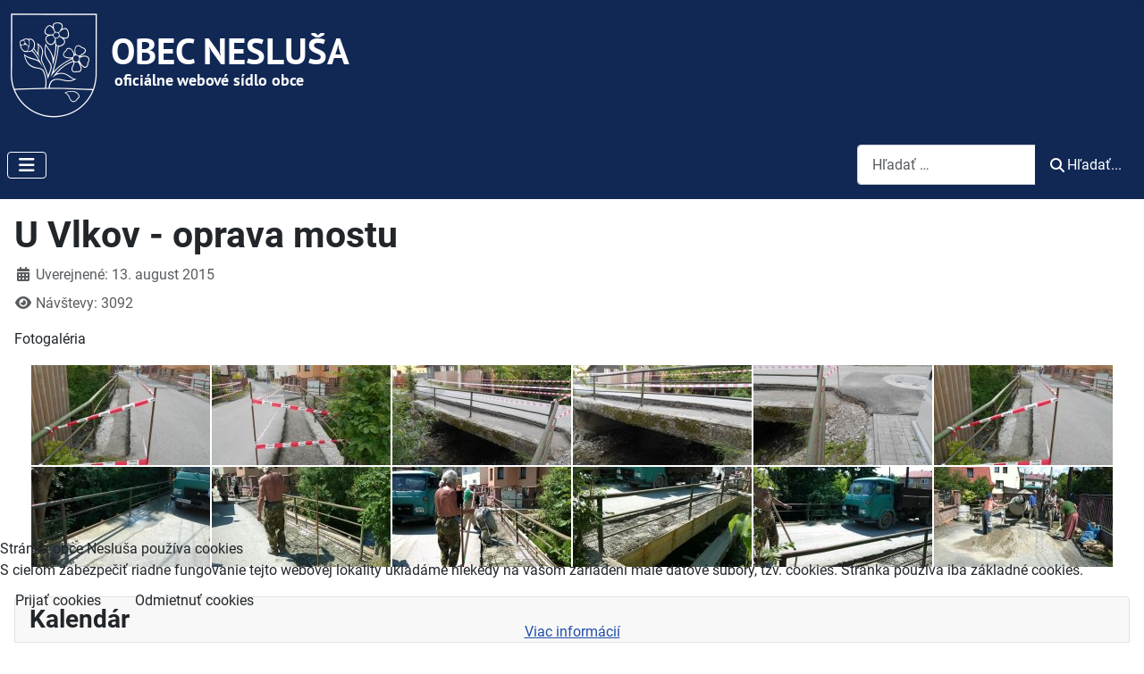

--- FILE ---
content_type: text/html; charset=utf-8
request_url: https://neslusa.sk/u-vlkov-oprava-mostu
body_size: 13225
content:
<!DOCTYPE html>
<html lang="sk-sk" dir="ltr">


<head>
<script type="text/javascript">  (function(){    function blockCookies(disableCookies, disableLocal, disableSession){    if(disableCookies == 1){    if(!document.__defineGetter__){    Object.defineProperty(document, 'cookie',{    get: function(){ return ''; },    set: function(){ return true;}    });    }else{    var oldSetter = document.__lookupSetter__('cookie');    if(oldSetter) {    Object.defineProperty(document, 'cookie', {    get: function(){ return ''; },    set: function(v){    if(v.match(/reDimCookieHint\=/) || v.match(/2e838c0d2018119a455e0c5fbaff2f3c\=/)) {    oldSetter.call(document, v);    }    return true;    }    });    }    }    var cookies = document.cookie.split(';');    for (var i = 0; i < cookies.length; i++) {    var cookie = cookies[i];    var pos = cookie.indexOf('=');    var name = '';    if(pos > -1){    name = cookie.substr(0, pos);    }else{    name = cookie;    }    if(name.match(/reDimCookieHint/)) {    document.cookie = name + '=; expires=Thu, 01 Jan 1970 00:00:00 GMT';    }    }    }    if(disableLocal == 1){    window.localStorage.clear();    window.localStorage.__proto__ = Object.create(window.Storage.prototype);    window.localStorage.__proto__.setItem = function(){ return undefined; };    }    if(disableSession == 1){    window.sessionStorage.clear();    window.sessionStorage.__proto__ = Object.create(window.Storage.prototype);    window.sessionStorage.__proto__.setItem = function(){ return undefined; };    }    }    blockCookies(1,1,1);    }());    </script>


    <meta charset="utf-8">
	<meta name="author" content="Matej Tabaček">
	<meta name="viewport" content="width=device-width, initial-scale=1">
	<meta name="description" content="Oficiálna web stránka obce Nesluša a Obecného úradu v Nesluši">
	<meta name="generator" content="Joomla! - Open Source Content Management">
	<title>U Vlkov - oprava mostu - Obec Nesluša</title>
	<link href="/media/system/images/joomla-favicon.svg" rel="icon" type="image/svg+xml">
	<link href="/media/system/images/favicon.ico" rel="alternate icon" type="image/vnd.microsoft.icon">
	<link href="/media/system/images/joomla-favicon-pinned.svg" rel="mask-icon" color="#000">

    <link href="/media/system/css/joomla-fontawesome.min.css?58f58d" rel="lazy-stylesheet"><noscript><link href="/media/system/css/joomla-fontawesome.min.css?58f58d" rel="stylesheet"></noscript>
	<link href="/media/templates/site/cassiopeia/css/global/fonts-local_roboto.min.css?58f58d" rel="lazy-stylesheet"><noscript><link href="/media/templates/site/cassiopeia/css/global/fonts-local_roboto.min.css?58f58d" rel="stylesheet"></noscript>
	<link href="/media/templates/site/cassiopeia/css/template.min.css?58f58d" rel="stylesheet">
	<link href="/media/templates/site/cassiopeia/css/global/colors_standard.min.css?58f58d" rel="stylesheet">
	<link href="/media/vendor/awesomplete/css/awesomplete.css?1.1.7" rel="stylesheet">
	<link href="/media/mod_menu/css/mod-menu.min.css?a45ede" rel="stylesheet">
	<link href="/media/templates/site/cassiopeia/css/vendor/joomla-custom-elements/joomla-alert.min.css?0.4.1" rel="stylesheet">
	<link href="/plugins/system/cookiehint/css/green.css?58f58d" rel="stylesheet">
	<link href="/media/templates/site/cassiopeia/css/user.css?58f58d" rel="stylesheet">
	<link href="/media/sigplus/css/sigplus.min.css?v=d787ad0389f43a08dae83bd6e00966e5" rel="stylesheet">
	<link href="/media/sigplus/engines/boxplusx/css/boxplusx.min.css?v=035e25ce6546e42d4c95495456ee7325" rel="stylesheet">
	<link href="/media/sigplus/engines/captionplus/css/captionplus.min.css?v=f922dc921df4f555de31b0e37cb17008" rel="stylesheet">
	<link href="/media/mod_dpcalendar_mini/css/default.min.css?58f58d" rel="stylesheet">
	<style>:root {
		--hue: 214;
		--template-bg-light: #f0f4fb;
		--template-text-dark: #495057;
		--template-text-light: #ffffff;
		--template-link-color: var(--link-color);
		--template-special-color: #001B4C;
		
	}</style>
	<style>#redim-cookiehint-bottom {position: fixed; z-index: 99999; left: 0px; right: 0px; bottom: 0px; top: auto !important;}</style>
	<style>#boxplusx_sigplus_1001 .boxplusx-dialog, #boxplusx_sigplus_1001 .boxplusx-detail {
background-color:rgba(0,0,0,0.8);
color:#fff;
}
#boxplusx_sigplus_1001 .boxplusx-detail td {
border-color:#fff;
}
#boxplusx_sigplus_1001 .boxplusx-navigation {
height:60px;
}
#boxplusx_sigplus_1001 .boxplusx-navitem {
width:60px;
}
#boxplusx_sigplus_1001 .boxplusx-dialog.boxplusx-animation {
transition-timing-function:cubic-bezier(0.445, 0.05, 0.55, 0.95);
}
</style>

    <script src="/media/vendor/metismenujs/js/metismenujs.min.js?1.4.0" defer></script>
	<script type="application/json" class="joomla-script-options new">{"joomla.jtext":{"COM_DPCALENDAR_VIEW_CALENDAR_ALL_DAY":"celý deň","COM_DPCALENDAR_VIEW_CALENDAR_VIEW_MONTH":"Mesiac","COM_DPCALENDAR_VIEW_CALENDAR_VIEW_WEEK":"Týždeň","COM_DPCALENDAR_VIEW_CALENDAR_VIEW_DAY":"Deň","COM_DPCALENDAR_VIEW_CALENDAR_VIEW_LIST":"Zoznam","COM_DPCALENDAR_VIEW_CALENDAR_VIEW_TEXTS_UNTIL":"Do","COM_DPCALENDAR_VIEW_CALENDAR_VIEW_TEXTS_PAST":"Minulé udalosti","COM_DPCALENDAR_VIEW_CALENDAR_VIEW_TEXTS_TODAY":"Dnes","COM_DPCALENDAR_VIEW_CALENDAR_VIEW_TEXTS_TOMORROW":"Zajtra","COM_DPCALENDAR_VIEW_CALENDAR_VIEW_TEXTS_THIS_WEEK":"Tento týždeň","COM_DPCALENDAR_VIEW_CALENDAR_VIEW_TEXTS_NEXT_WEEK":"Budúci týždeň","COM_DPCALENDAR_VIEW_CALENDAR_VIEW_TEXTS_THIS_MONTH":"Tento mesiac","COM_DPCALENDAR_VIEW_CALENDAR_VIEW_TEXTS_NEXT_MONTH":"Budúci mesiac","COM_DPCALENDAR_VIEW_CALENDAR_VIEW_TEXTS_FUTURE":"Budúce udalosti","COM_DPCALENDAR_VIEW_CALENDAR_VIEW_TEXTS_WEEK":"W","COM_DPCALENDAR_VIEW_CALENDAR_VIEW_TEXTS_MORE":"more","COM_DPCALENDAR_VIEW_CALENDAR_TOOLBAR_NEXT":"Next","COM_DPCALENDAR_VIEW_CALENDAR_TOOLBAR_PREVIOUS":"Previous","COM_DPCALENDAR_VIEW_CALENDAR_TOOLBAR_TODAY":"Dnes","COM_DPCALENDAR_VIEW_CALENDAR_SHOW_DATEPICKER":"Preskočiť","COM_DPCALENDAR_VIEW_CALENDAR_TOOLBAR_PRINT":"Tlačiť","COM_DPCALENDAR_VIEW_CALENDAR_TOOLBAR_ADD":"Add event","JCANCEL":"Zrušiť","COM_DPCALENDAR_CLOSE":"Close","COM_DPCALENDAR_PREVIOUS":"Previous","COM_DPCALENDAR_NEXT":"Next","COM_DPCALENDAR_FIELD_CAPACITY_UNLIMITED":"Unlimited","MOD_FINDER_SEARCH_VALUE":"Hľadať &hellip;","COM_FINDER_SEARCH_FORM_LIST_LABEL":"Výsledky vyhľadávania","JLIB_JS_AJAX_ERROR_OTHER":"Počas získavania JSON údajov sa vyskytla chyba: stavový kód HTTP %s.","JLIB_JS_AJAX_ERROR_PARSE":"Pri spracovaní nasledovných JSON údajov sa vyskytla syntaktická chyba:<br><code style=\"color:inherit;white-space:pre-wrap;padding:0;margin:0;border:0;background:inherit;\">%s<\/code>","ERROR":"Chyba","MESSAGE":"Správa","NOTICE":"Poznámka","WARNING":"Upozornenie","JCLOSE":"Zavrieť","JOK":"OK","JOPEN":"Otvoriť"},"DPCalendar.calendar.names":{"monthNames":["január","február","marec","apríl","máj","jún","júl","august","september","október","november","december"],"monthNamesShort":["jan","feb","mar","apr","máj","jún","júl","aug","sep","okt","nov","dec"],"dayNames":["nedeľa","pondelok","utorok","streda","štvrtok","piatok","sobota"],"dayNamesShort":["ne","po","ut","st","št","pi","so"],"dayNamesMin":["ne","po","ut","st","št","pi","so"]},"DPCalendar.timezone":"Europe\/Bratislava","DPCalendar.itemid":704,"DPCalendar.module.mini.146.options":{"requestUrlRoot":"view=events&limit=0&format=raw&module_id=146&Itemid=704","calendarIds":["23"],"initialView":"month","weekNumbers":false,"weekends":true,"fixedWeekCount":false,"firstDay":1,"hiddenDays":[],"scrollTime":"6:00:00","weekNumberCalculation":"ISO","displayEventEnd":true,"navLinks":false,"slotMaxTime":"24:00:00","slotMinTime":"0:00:00","nowIndicator":true,"displayEventTime":false,"dayMaxEventRows":2,"height":"auto","slotEventOverlap":false,"headerToolbar":{"left":"prev,next,today","center":"title","right":""},"views":{"month":{"titleFormat":"MM\/YY","eventTimeFormat":"H:mm","dayHeaderFormat":"ddd"},"week":{"titleFormat":"MMM D YYYY","eventTimeFormat":"h:mm a","dayHeaderFormat":"ddd M\/D","slotDuration":"00:30:00","slotLabelInterval":"00:30:00","slotLabelFormat":"ddd D HH:mm"},"day":{"titleFormat":"MMMM D YYYY","eventTimeFormat":"h:mm a","dayHeaderFormat":"dddd","slotDuration":"00:30:00","slotLabelInterval":"00:30:00","slotLabelFormat":"HH:mm"},"list":{"titleFormat":"MMM D YYYY","eventTimeFormat":"h:mm a","dayHeaderFormat":"ddd","listDayFormat":"dddd","listDaySideFormat":"MMMM D, YYYY","duration":{"days":30},"noEventsContent":"Žiadna udalosť nebola nájdená."}},"show_event_as_popup":"0","popupWidth":null,"popupHeight":"1","show_map":"0","event_create_form":0,"screen_size_list_view":"100","use_hash":false,"year":"2026","month":"01","date":"18"},"finder-search":{"url":"\/component\/finder\/?task=suggestions.suggest&format=json&tmpl=component&Itemid=704"},"system.paths":{"root":"","rootFull":"https:\/\/neslusa.sk\/","base":"","baseFull":"https:\/\/neslusa.sk\/"},"csrf.token":"df9347cd5b943726090f220f39f42a0c"}</script>
	<script src="/media/system/js/core.min.js?a3d8f8"></script>
	<script src="/media/templates/site/cassiopeia/js/template.min.js?58f58d" type="module"></script>
	<script src="/media/vendor/bootstrap/js/collapse.min.js?5.3.8" type="module"></script>
	<script src="/media/templates/site/cassiopeia/js/mod_menu/menu-metismenu.min.js?58f58d" defer></script>
	<script src="/media/vendor/awesomplete/js/awesomplete.min.js?1.1.7" defer></script>
	<script src="/media/com_finder/js/finder.min.js?755761" type="module"></script>
	<script src="/media/mod_menu/js/menu.min.js?5a565f" type="module"></script>
	<script src="/media/system/js/messages.min.js?9a4811" type="module"></script>
	<script src="/media/com_dpcalendar/js/views/calendar/default.min.js?58f58d" type="module"></script>
	<script src="/media/sigplus/js/initialization.min.js?v=ff9209edd7aaded4585815a2ef79c266" defer></script>
	<script src="/media/sigplus/engines/boxplusx/js/boxplusx.min.js?v=90aef7691cedfcbdd5536f3de3b99f2d" defer></script>
	<script src="/media/sigplus/engines/captionplus/js/captionplus.min.js?v=4276349473fd1ad57cc1605fe3670ca0" defer></script>
	<script type="application/ld+json">{"@context":"https://schema.org","@graph":[{"@type":"Organization","@id":"https://neslusa.sk/#/schema/Organization/base","name":"Obec Nesluša","url":"https://neslusa.sk/"},{"@type":"WebSite","@id":"https://neslusa.sk/#/schema/WebSite/base","url":"https://neslusa.sk/","name":"Obec Nesluša","publisher":{"@id":"https://neslusa.sk/#/schema/Organization/base"},"potentialAction":{"@type":"SearchAction","target":"https://neslusa.sk/component/finder/search?q={search_term_string}&amp;Itemid=704","query-input":"required name=search_term_string"}},{"@type":"WebPage","@id":"https://neslusa.sk/#/schema/WebPage/base","url":"https://neslusa.sk/u-vlkov-oprava-mostu","name":"U Vlkov - oprava mostu - Obec Nesluša","description":"Oficiálna web stránka obce Nesluša a Obecného úradu v Nesluši","isPartOf":{"@id":"https://neslusa.sk/#/schema/WebSite/base"},"about":{"@id":"https://neslusa.sk/#/schema/Organization/base"},"inLanguage":"sk-SK"},{"@type":"Article","@id":"https://neslusa.sk/#/schema/com_content/article/31","name":"U Vlkov - oprava mostu","headline":"U Vlkov - oprava mostu","inLanguage":"sk-SK","thumbnailUrl":"clanky/2015/u-vlkov/mostvlkovce_perex.jpg","dateCreated":"2015-08-13T11:44:52+00:00","interactionStatistic":{"@type":"InteractionCounter","userInteractionCount":3092},"isPartOf":{"@id":"https://neslusa.sk/#/schema/WebPage/base"}}]}</script>
	<script>document.addEventListener("DOMContentLoaded", function () {
__sigplusInitialize("sigplus_1001");
__sigplusCaption("sigplus_1001", null, "{$text} ({$current}\/{$total})");
window.sigplus=window.sigplus||{};window.sigplus.lightbox=window.sigplus.lightbox||{};window.sigplus.lightbox["#sigplus_1001 a.sigplus-image"]=(new BoxPlusXDialog({"id":"boxplusx_sigplus_1001","slideshow":0,"autostart":false,"loop":true,"navigation":"bottom","protection":false,"dir":"ltr"})).bind(document.querySelectorAll("#sigplus_1001 a.sigplus-image"));
CaptionPlus.bind(document.querySelector("#sigplus_1001 ul"), {"download":false,"overlay":true,"position":"bottom","visibility":"mouseover"});
}, false);</script>
	<meta property="og:image" content="https://neslusa.sk/media/sigplus/preview/a0517112596c8daaaf1b459a6336ebe5.JPG" />
	<meta property="og:image:width" content="800" />
	<meta property="og:image:height" content="450" />

</head>

<body class="site com_content wrapper-static view-article layout-blog no-task itemid-704 has-sidebar-right">
    <header class="header container-header full-width">

        
        
                    <div class="grid-child">
                <div class="navbar-brand">
                    <a class="brand-logo" href="/">
                        <img loading="eager" decoding="async" src="https://neslusa.sk/images/erb.png" alt="Obec Nesluša" width="400" height="120">                    </a>
                                    </div>
            </div>
        
                    <div class="grid-child container-nav">
                                    
<nav class="navbar navbar-expand-lg" aria-label="Main Menu">
    <button class="navbar-toggler navbar-toggler-right" type="button" data-bs-toggle="collapse" data-bs-target="#navbar1" aria-controls="navbar1" aria-expanded="false" aria-label="Prepnúť navigáciu">
        <span class="icon-menu" aria-hidden="true"></span>
    </button>
    <div class="collapse navbar-collapse" id="navbar1">
        <ul class="mod-menu mod-menu_dropdown-metismenu metismenu mod-list ">
<li class="metismenu-item item-363 level-1 active deeper parent"><a href="/obec" >OBEC</a><button class="mm-collapsed mm-toggler mm-toggler-link" aria-haspopup="true" aria-expanded="false" aria-label="OBEC"></button><ul class="mm-collapse"><li class="metismenu-item item-704 level-2 default current active"><a href="/" aria-current="location">Aktuality</a></li><li class="metismenu-item item-372 level-2"><a href="/obec/statut-obce" >Štatút obce</a></li><li class="metismenu-item item-369 level-2"><a href="/obec/historia-a-geografia" >História a geografia</a></li><li class="metismenu-item item-371 level-2"><a href="/obec/obecne-symboly" >Obecné symboly</a></li><li class="metismenu-item item-373 level-2"><a href="/obec/osobnosti-obce" >Osobnosti obce</a></li><li class="metismenu-item item-375 level-2"><a href="/obec/organizacie-v-obci" >Organizácie v obci</a></li><li class="metismenu-item item-523 level-2"><a href="/obec/obecny-kalendar" >Obecný kalendár</a></li></ul></li><li class="metismenu-item item-364 level-1 deeper parent"><a href="/samosprava" >SAMOSPRÁVA</a><button class="mm-collapsed mm-toggler mm-toggler-link" aria-haspopup="true" aria-expanded="false" aria-label="SAMOSPRÁVA"></button><ul class="mm-collapse"><li class="metismenu-item item-378 level-2"><a href="/samosprava/starostka" >Starostka</a></li><li class="metismenu-item item-379 level-2"><a href="/samosprava/obecne-zastupitelstvo" >Obecné zastupiteľstvo</a></li><li class="metismenu-item item-380 level-2"><a href="/samosprava/hlavny-kontrolor" >Hlavný kontrolór</a></li></ul></li><li class="metismenu-item item-365 level-1 deeper parent"><a href="/obecny-urad" >OBECNÝ ÚRAD</a><button class="mm-collapsed mm-toggler mm-toggler-link" aria-haspopup="true" aria-expanded="false" aria-label="OBECNÝ ÚRAD"></button><ul class="mm-collapse"><li class="metismenu-item item-629 level-2"><a href="https://www.dcom.sk/esluzby" >Elektronické služby</a></li><li class="metismenu-item item-806 level-2"><a href="https://hugoinfo.sk/obecne-hlasenia/65VnIqR1RlQgy7vR" >Miestny rozhlas</a></li><li class="metismenu-item item-381 level-2"><a href="/obecny-urad/organizacny-poriadok" >Organizačný poriadok</a></li><li class="metismenu-item item-382 level-2"><a href="/obecny-urad/pracovny-poriadok" >Pracovný poriadok</a></li><li class="metismenu-item item-683 level-2"><a href="https://cuet.slovensko.sk/?PublisherName=Obec+Neslu%C5%A1a+(OVM)" >Úradná tabuľa</a></li><li class="metismenu-item item-937 level-2"><a href="/obecny-urad/vnutorne-predpisy" >Vnútorné predpisy</a></li></ul></li><li class="metismenu-item item-366 level-1 deeper parent"><a href="/dokumenty-obce" >DOKUMENTY</a><button class="mm-collapsed mm-toggler mm-toggler-link" aria-haspopup="true" aria-expanded="false" aria-label="DOKUMENTY"></button><ul class="mm-collapse"><li class="metismenu-item item-385 level-2"><a href="/dokumenty-obce/cennik-sluzieb" >Cenník služieb</a></li><li class="metismenu-item item-386 level-2"><a href="/dokumenty-obce/obecne-zastupitelstvo" >Obecné zastupiteľstvo</a></li><li class="metismenu-item item-807 level-2"><a href="https://www.osobnyudaj.sk/informovanie/00314137" >Ochrana osobných údajov</a></li><li class="metismenu-item item-389 level-2"><a href="/dokumenty-obce/povinne-zverejnovane-dokumenty" >Povinne zverejňované dokumenty</a></li><li class="metismenu-item item-388 level-2"><a href="/dokumenty-obce/rozpocet-obce" >Rozpočet obce</a></li><li class="metismenu-item item-431 level-2"><a href="/dokumenty-obce/strategicke-dokumenty" >Strategické dokumenty</a></li><li class="metismenu-item item-387 level-2"><a href="/dokumenty-obce/vseobecne-zavazne-nariadenia" >Všeobecne záväzné nariadenia</a></li><li class="metismenu-item item-684 level-2"><a href="/dokumenty-obce/ziadosti-a-tlaciva" >Žiadosti a tlačivá</a></li></ul></li><li class="metismenu-item item-367 level-1"><a href="/kontakty" >KONTAKTY</a></li></ul>
    </div>
</nav>

                                                    <div class="container-search">
                        
<search>
    <form class="mod-finder js-finder-searchform form-search" action="/component/finder/search?f=1&amp;Itemid=704" method="get" aria-label="search">
        <label for="mod-finder-searchword189" class="visually-hidden finder">Vyhľadávanie</label><div class="mod-finder__search input-group"><input type="text" name="q" id="mod-finder-searchword189" class="js-finder-search-query form-control" value="" placeholder="Hľadať &hellip;"><button class="btn btn-primary" type="submit"><span class="icon-search icon-white" aria-hidden="true"></span> Hľadať...</button></div>
                        <input type="hidden" name="f" value="1"><input type="hidden" name="Itemid" value="704">    </form>
</search>

                    </div>
                            </div>
            </header>

    <div class="site-grid">
        
        
        
        
        <div class="grid-child container-component">
            
            
            <div id="system-message-container" aria-live="polite"></div>

            <main>
                <div class="com-content-article item-page">
    <meta itemprop="inLanguage" content="sk-SK">
    
    
        <div class="page-header">
        <h1>
            U Vlkov - oprava mostu        </h1>
                            </div>
        
        
            <dl class="article-info text-muted">

            <dt class="article-info-term">
                            <span class="visually-hidden">                        Detaily                            </span>                    </dt>

        
        
        
        
                    <dd class="published">
    <span class="icon-calendar icon-fw" aria-hidden="true"></span>
    <time datetime="2015-08-13T13:44:52+02:00">
        Uverejnené: 13. august 2015    </time>
</dd>
        
    
            
        
                    <dd class="hits">
    <span class="icon-eye icon-fw" aria-hidden="true"></span>
    <meta content="UserPageVisits:3092">
    Návštevy: 3092</dd>
            </dl>
    
    
        
                                                <div class="com-content-article__body">
        
<p>Fotogaléria</p>
<p><div id="sigplus_1001" class="sigplus-gallery sigplus-center sigplus-lightbox-boxplusx"><noscript class="sigplus-gallery"><ul><li><a class="sigplus-image" href="/clanky/2015/u-vlkov/DSCN1809.JPG"><img class="sigplus-preview" src="/media/sigplus/preview/f5ec59ad40ee7547d053b45aa5f83266.JPG" width="200" height="112" alt="" srcset="/media/sigplus/preview/a0517112596c8daaaf1b459a6336ebe5.JPG 400w, /media/sigplus/preview/f5ec59ad40ee7547d053b45aa5f83266.JPG 200w, /media/sigplus/thumb/263d1cd8307c234f3486a045a5a39468.JPG 60w" sizes="200px" /></a><div class="sigplus-summary"></div></li><li><a class="sigplus-image" href="/clanky/2015/u-vlkov/DSCN1810.JPG"><img class="sigplus-preview" src="/media/sigplus/preview/f421222e20f96de409c03d4387a9689f.JPG" width="200" height="112" alt="" srcset="/media/sigplus/preview/37a0c3837cb53183d27ce7eaca7ee30e.JPG 400w, /media/sigplus/preview/f421222e20f96de409c03d4387a9689f.JPG 200w, /media/sigplus/thumb/2607c12f30012d96c6ea2eb4ac44ec93.JPG 60w" sizes="200px" /></a><div class="sigplus-summary"></div></li><li><a class="sigplus-image" href="/clanky/2015/u-vlkov/DSCN1811.JPG"><img class="sigplus-preview" src="/media/sigplus/preview/85ee6aecb88a055e7666ca2f141fd58f.JPG" width="200" height="112" alt="" srcset="/media/sigplus/preview/cd56321fa3670e60a9a14ba0431e1348.JPG 400w, /media/sigplus/preview/85ee6aecb88a055e7666ca2f141fd58f.JPG 200w, /media/sigplus/thumb/615cd2d2b6936ec0988167f3994c8bbc.JPG 60w" sizes="200px" /></a><div class="sigplus-summary"></div></li><li><a class="sigplus-image" href="/clanky/2015/u-vlkov/DSCN1812.JPG"><img class="sigplus-preview" src="/media/sigplus/preview/f1afaed95ddf8600372beff3daa51953.JPG" width="200" height="112" alt="" srcset="/media/sigplus/preview/f6f656690d487929e1117005090620d1.JPG 400w, /media/sigplus/preview/f1afaed95ddf8600372beff3daa51953.JPG 200w, /media/sigplus/thumb/5b33b40194ff4a84fe192b201fa7113d.JPG 60w" sizes="200px" /></a><div class="sigplus-summary"></div></li><li><a class="sigplus-image" href="/clanky/2015/u-vlkov/DSCN1813.JPG"><img class="sigplus-preview" src="/media/sigplus/preview/02548217ab54acb7fdabed1e85f9dadd.JPG" width="200" height="112" alt="" srcset="/media/sigplus/preview/4005d65934bae1eac025d86d1d97eabd.JPG 400w, /media/sigplus/preview/02548217ab54acb7fdabed1e85f9dadd.JPG 200w, /media/sigplus/thumb/84760b447ebf413b31dd8c716913bbd9.JPG 60w" sizes="200px" /></a><div class="sigplus-summary"></div></li><li><a class="sigplus-image" href="/clanky/2015/u-vlkov/mostvlkovce_perex.jpg"><img class="sigplus-preview" src="/media/sigplus/preview/b5cf152ab09b6a4cad70f86caec89d59.jpg" width="200" height="112" alt="" srcset="/media/sigplus/preview/fe64f14e7f88bcad158da1375f66018a.jpg 400w, /media/sigplus/preview/b5cf152ab09b6a4cad70f86caec89d59.jpg 200w, /media/sigplus/thumb/66d2ac477933510d982b4ea68b9b882c.jpg 60w" sizes="200px" /></a><div class="sigplus-summary"></div></li><li><a class="sigplus-image" href="/clanky/2015/u-vlkov/WP_20150609_001.jpg"><img class="sigplus-preview" src="/media/sigplus/preview/0f37526a55157b5a2ca6a7cef888b366.jpg" width="200" height="112" alt="" srcset="/media/sigplus/preview/afb5c79fbe954aad8bf7ef921f95a51b.jpg 400w, /media/sigplus/preview/0f37526a55157b5a2ca6a7cef888b366.jpg 200w, /media/sigplus/thumb/34ebe983d3c8f7bb6708ecc9e0ab9862.jpg 60w" sizes="200px" /></a><div class="sigplus-summary"></div></li><li><a class="sigplus-image" href="/clanky/2015/u-vlkov/WP_20150609_002.jpg"><img class="sigplus-preview" src="/media/sigplus/preview/02d41f881a04594439d858cab00e6883.jpg" width="200" height="112" alt="" srcset="/media/sigplus/preview/5a7730dae4aa777f6a612f60e9b7b777.jpg 400w, /media/sigplus/preview/02d41f881a04594439d858cab00e6883.jpg 200w, /media/sigplus/thumb/9184084b4b6d7f6fbaac12d07fdb9840.jpg 60w" sizes="200px" /></a><div class="sigplus-summary"></div></li><li><a class="sigplus-image" href="/clanky/2015/u-vlkov/WP_20150609_003.jpg"><img class="sigplus-preview" src="/media/sigplus/preview/f0781e63380d0331bfe7326f1d091ddc.jpg" width="200" height="112" alt="" srcset="/media/sigplus/preview/40e2a050886336ee0be63f7cbf56aedf.jpg 400w, /media/sigplus/preview/f0781e63380d0331bfe7326f1d091ddc.jpg 200w, /media/sigplus/thumb/ecca2a07137a3d954043cf8202d413b1.jpg 60w" sizes="200px" /></a><div class="sigplus-summary"></div></li><li><a class="sigplus-image" href="/clanky/2015/u-vlkov/WP_20150609_004.jpg"><img class="sigplus-preview" src="/media/sigplus/preview/73962878583a6e3852e1d63470b954be.jpg" width="200" height="112" alt="" srcset="/media/sigplus/preview/cb1cf9e06029160ed9cb9c148ea975a9.jpg 400w, /media/sigplus/preview/73962878583a6e3852e1d63470b954be.jpg 200w, /media/sigplus/thumb/b5212c45d68635c231999621d896a12d.jpg 60w" sizes="200px" /></a><div class="sigplus-summary"></div></li><li><a class="sigplus-image" href="/clanky/2015/u-vlkov/WP_20150609_005.jpg"><img class="sigplus-preview" src="/media/sigplus/preview/c0dfa211b44743061f6af250139a3e3a.jpg" width="200" height="112" alt="" srcset="/media/sigplus/preview/b1506352636f9cbbf5623e3880a1c083.jpg 400w, /media/sigplus/preview/c0dfa211b44743061f6af250139a3e3a.jpg 200w, /media/sigplus/thumb/fc126f83d98e41534cf0bd3e8470fd29.jpg 60w" sizes="200px" /></a><div class="sigplus-summary"></div></li><li><a class="sigplus-image" href="/clanky/2015/u-vlkov/WP_20150609_006.jpg"><img class="sigplus-preview" src="/media/sigplus/preview/eaf28a64394fdfbf7ecdcfdd2518b05b.jpg" width="200" height="112" alt="" srcset="/media/sigplus/preview/8f62e6107751e99ce83d3ac9cd1504a2.jpg 400w, /media/sigplus/preview/eaf28a64394fdfbf7ecdcfdd2518b05b.jpg 200w, /media/sigplus/thumb/ad31e8a08d493bb0a4f20b2da88776e9.jpg 60w" sizes="200px" /></a><div class="sigplus-summary"></div></li></ul></noscript></div></p>    </div>

        
                                        </div>

            </main>
            
        </div>

                    <div class="grid-child container-sidebar-right">
                <div class="sidebar-right card ">
            <h3 class="card-header ">Kalendár</h3>        <div class="card-body">
                <div class="mod-dpcalendar-mini mod-dpcalendar-mini_expanded mod-dpcalendar-mini-146">
	<div class="mod-dpcalendar-mini__loader">
		<div class="dp-loader dp-loader_hidden"></div>
	</div>
	<div class="mod-dpcalendar-mini__custom-text">
			</div>
	<div class="mod-dpcalendar-mini__calendar dp-calendar"
		data-options="DPCalendar.module.mini.146.options"></div>
			<div class="mod-dpcalendar-mini__icons">
	<span class="dp-icon dp-icon_trash"><svg id="dp-icon-trash" xmlns="http://www.w3.org/2000/svg" viewBox="0 0 448 512"><!--! Font Awesome Free 7.1.0 by @fontawesome - https://fontawesome.com License - https://fontawesome.com/license/free (Icons: CC BY 4.0, Fonts: SIL OFL 1.1, Code: MIT License) Copyright 2025 Fonticons, Inc. --><path fill="currentColor" d="M136.7 5.9L128 32 32 32C14.3 32 0 46.3 0 64S14.3 96 32 96l384 0c17.7 0 32-14.3 32-32s-14.3-32-32-32l-96 0-8.7-26.1C306.9-7.2 294.7-16 280.9-16L167.1-16c-13.8 0-26 8.8-30.4 21.9zM416 144L32 144 53.1 467.1C54.7 492.4 75.7 512 101 512L347 512c25.3 0 46.3-19.6 47.9-44.9L416 144z"/></svg></span>
	<span class="dp-icon dp-icon_pencil"><svg id="dp-icon-pencil" xmlns="http://www.w3.org/2000/svg" viewBox="0 0 512 512"><!--! Font Awesome Free 7.1.0 by @fontawesome - https://fontawesome.com License - https://fontawesome.com/license/free (Icons: CC BY 4.0, Fonts: SIL OFL 1.1, Code: MIT License) Copyright 2025 Fonticons, Inc. --><path fill="currentColor" d="M36.4 353.2c4.1-14.6 11.8-27.9 22.6-38.7l181.2-181.2 33.9-33.9c16.6 16.6 51.3 51.3 104 104l33.9 33.9-33.9 33.9-181.2 181.2c-10.7 10.7-24.1 18.5-38.7 22.6L30.4 510.6c-8.3 2.3-17.3 0-23.4-6.2S-1.4 489.3 .9 481L36.4 353.2zm55.6-3.7c-4.4 4.7-7.6 10.4-9.3 16.6l-24.1 86.9 86.9-24.1c6.4-1.8 12.2-5.1 17-9.7L91.9 349.5zm354-146.1c-16.6-16.6-51.3-51.3-104-104L308 65.5C334.5 39 349.4 24.1 352.9 20.6 366.4 7 384.8-.6 404-.6S441.6 7 455.1 20.6l35.7 35.7C504.4 69.9 512 88.3 512 107.4s-7.6 37.6-21.2 51.1c-3.5 3.5-18.4 18.4-44.9 44.9z"/></svg></span>
	<span class="dp-icon dp-icon_plus"><svg id="dp-icon-plus" xmlns="http://www.w3.org/2000/svg" viewBox="0 0 448 512"><!--! Font Awesome Free 7.1.0 by @fontawesome - https://fontawesome.com License - https://fontawesome.com/license/free (Icons: CC BY 4.0, Fonts: SIL OFL 1.1, Code: MIT License) Copyright 2025 Fonticons, Inc. --><path fill="currentColor" d="M256 64c0-17.7-14.3-32-32-32s-32 14.3-32 32l0 160-160 0c-17.7 0-32 14.3-32 32s14.3 32 32 32l160 0 0 160c0 17.7 14.3 32 32 32s32-14.3 32-32l0-160 160 0c17.7 0 32-14.3 32-32s-14.3-32-32-32l-160 0 0-160z"/></svg></span>
	<span class="dp-icon dp-icon_print"><svg id="dp-icon-print" xmlns="http://www.w3.org/2000/svg" viewBox="0 0 512 512"><!--! Font Awesome Free 7.1.0 by @fontawesome - https://fontawesome.com License - https://fontawesome.com/license/free (Icons: CC BY 4.0, Fonts: SIL OFL 1.1, Code: MIT License) Copyright 2025 Fonticons, Inc. --><path fill="currentColor" d="M64 64C64 28.7 92.7 0 128 0L341.5 0c17 0 33.3 6.7 45.3 18.7l42.5 42.5c12 12 18.7 28.3 18.7 45.3l0 37.5-384 0 0-80zM0 256c0-35.3 28.7-64 64-64l384 0c35.3 0 64 28.7 64 64l0 96c0 17.7-14.3 32-32 32l-32 0 0 64c0 35.3-28.7 64-64 64l-256 0c-35.3 0-64-28.7-64-64l0-64-32 0c-17.7 0-32-14.3-32-32l0-96zM128 416l0 32 256 0 0-96-256 0 0 64zM456 272a24 24 0 1 0 -48 0 24 24 0 1 0 48 0z"/></svg></span>
	<span class="dp-icon dp-icon_calendar-days"><svg id="dp-icon-calendar-days" xmlns="http://www.w3.org/2000/svg" viewBox="0 0 448 512"><!--! Font Awesome Free 7.1.0 by @fontawesome - https://fontawesome.com License - https://fontawesome.com/license/free (Icons: CC BY 4.0, Fonts: SIL OFL 1.1, Code: MIT License) Copyright 2025 Fonticons, Inc. --><path fill="currentColor" d="M128 0c17.7 0 32 14.3 32 32l0 32 128 0 0-32c0-17.7 14.3-32 32-32s32 14.3 32 32l0 32 32 0c35.3 0 64 28.7 64 64l0 288c0 35.3-28.7 64-64 64L64 480c-35.3 0-64-28.7-64-64L0 128C0 92.7 28.7 64 64 64l32 0 0-32c0-17.7 14.3-32 32-32zM64 240l0 32c0 8.8 7.2 16 16 16l32 0c8.8 0 16-7.2 16-16l0-32c0-8.8-7.2-16-16-16l-32 0c-8.8 0-16 7.2-16 16zm128 0l0 32c0 8.8 7.2 16 16 16l32 0c8.8 0 16-7.2 16-16l0-32c0-8.8-7.2-16-16-16l-32 0c-8.8 0-16 7.2-16 16zm144-16c-8.8 0-16 7.2-16 16l0 32c0 8.8 7.2 16 16 16l32 0c8.8 0 16-7.2 16-16l0-32c0-8.8-7.2-16-16-16l-32 0zM64 368l0 32c0 8.8 7.2 16 16 16l32 0c8.8 0 16-7.2 16-16l0-32c0-8.8-7.2-16-16-16l-32 0c-8.8 0-16 7.2-16 16zm144-16c-8.8 0-16 7.2-16 16l0 32c0 8.8 7.2 16 16 16l32 0c8.8 0 16-7.2 16-16l0-32c0-8.8-7.2-16-16-16l-32 0zm112 16l0 32c0 8.8 7.2 16 16 16l32 0c8.8 0 16-7.2 16-16l0-32c0-8.8-7.2-16-16-16l-32 0c-8.8 0-16 7.2-16 16z"/></svg></span>
	<span class="dp-icon dp-icon_angle-right"><svg id="dp-icon-angle-right" xmlns="http://www.w3.org/2000/svg" viewBox="0 0 256 512"><!--! Font Awesome Free 7.1.0 by @fontawesome - https://fontawesome.com License - https://fontawesome.com/license/free (Icons: CC BY 4.0, Fonts: SIL OFL 1.1, Code: MIT License) Copyright 2025 Fonticons, Inc. --><path fill="currentColor" d="M247.1 233.4c12.5 12.5 12.5 32.8 0 45.3l-160 160c-12.5 12.5-32.8 12.5-45.3 0s-12.5-32.8 0-45.3L179.2 256 41.9 118.6c-12.5-12.5-12.5-32.8 0-45.3s32.8-12.5 45.3 0l160 160z"/></svg></span>
	<span class="dp-icon dp-icon_angle-left"><svg id="dp-icon-angle-left" xmlns="http://www.w3.org/2000/svg" viewBox="0 0 256 512"><!--! Font Awesome Free 7.1.0 by @fontawesome - https://fontawesome.com License - https://fontawesome.com/license/free (Icons: CC BY 4.0, Fonts: SIL OFL 1.1, Code: MIT License) Copyright 2025 Fonticons, Inc. --><path fill="currentColor" d="M9.4 233.4c-12.5 12.5-12.5 32.8 0 45.3l160 160c12.5 12.5 32.8 12.5 45.3 0s12.5-32.8 0-45.3L77.3 256 214.6 118.6c12.5-12.5 12.5-32.8 0-45.3s-32.8-12.5-45.3 0l-160 160z"/></svg></span>
	<span class="dp-icon dp-icon_users"><svg id="dp-icon-users" xmlns="http://www.w3.org/2000/svg" viewBox="0 0 640 512"><!--! Font Awesome Free 7.1.0 by @fontawesome - https://fontawesome.com License - https://fontawesome.com/license/free (Icons: CC BY 4.0, Fonts: SIL OFL 1.1, Code: MIT License) Copyright 2025 Fonticons, Inc. --><path fill="currentColor" d="M320 16a104 104 0 1 1 0 208 104 104 0 1 1 0-208zM96 88a72 72 0 1 1 0 144 72 72 0 1 1 0-144zM0 416c0-70.7 57.3-128 128-128 12.8 0 25.2 1.9 36.9 5.4-32.9 36.8-52.9 85.4-52.9 138.6l0 16c0 11.4 2.4 22.2 6.7 32L32 480c-17.7 0-32-14.3-32-32l0-32zm521.3 64c4.3-9.8 6.7-20.6 6.7-32l0-16c0-53.2-20-101.8-52.9-138.6 11.7-3.5 24.1-5.4 36.9-5.4 70.7 0 128 57.3 128 128l0 32c0 17.7-14.3 32-32 32l-86.7 0zM472 160a72 72 0 1 1 144 0 72 72 0 1 1 -144 0zM160 432c0-88.4 71.6-160 160-160s160 71.6 160 160l0 16c0 17.7-14.3 32-32 32l-256 0c-17.7 0-32-14.3-32-32l0-16z"/></svg></span>
	<span class="dp-icon dp-icon_money-bill-1"><svg id="dp-icon-money-bill-1" xmlns="http://www.w3.org/2000/svg" viewBox="0 0 512 512"><!--! Font Awesome Free 7.1.0 by @fontawesome - https://fontawesome.com License - https://fontawesome.com/license/free (Icons: CC BY 4.0, Fonts: SIL OFL 1.1, Code: MIT License) Copyright 2025 Fonticons, Inc. --><path fill="currentColor" d="M64 64C28.7 64 0 92.7 0 128L0 384c0 35.3 28.7 64 64 64l384 0c35.3 0 64-28.7 64-64l0-256c0-35.3-28.7-64-64-64L64 64zm192 80a112 112 0 1 1 0 224 112 112 0 1 1 0-224zM64 184l0-48c0-4.4 3.6-8 8-8l48 0c4.4 0 8.1 3.6 7.5 8-3.6 29-26.6 51.9-55.5 55.5-4.4 .5-8-3.1-8-7.5zm0 144c0-4.4 3.6-8.1 8-7.5 29 3.6 51.9 26.6 55.5 55.5 .5 4.4-3.1 8-7.5 8l-48 0c-4.4 0-8-3.6-8-8l0-48zM440 191.5c-29-3.6-51.9-26.6-55.5-55.5-.5-4.4 3.1-8 7.5-8l48 0c4.4 0 8 3.6 8 8l0 48c0 4.4-3.6 8.1-8 7.5zM448 328l0 48c0 4.4-3.6 8-8 8l-48 0c-4.4 0-8.1-3.6-7.5-8 3.6-29 26.6-51.9 55.5-55.5 4.4-.5 8 3.1 8 7.5zM240 188c-11 0-20 9-20 20 0 9.7 6.9 17.7 16 19.6l0 48.4-4 0c-11 0-20 9-20 20s9 20 20 20l48 0c11 0 20-9 20-20s-9-20-20-20l-4 0 0-68c0-11-9-20-20-20l-16 0z"/></svg></span>
</div>
	<div class="dp-filter">
		<form class="dp-form">
							<input type="hidden" name="filter[calendars][]" value="23">
						<input type="hidden" name="list[start-date]">
			<input type="hidden" name="list[end-date]">
		</form>
	</div>
	<div class="mod-dpcalendar-mini__custom-text">
			</div>
</div>
    </div>
</div>
<div class="sidebar-right card ">
            <h3 class="card-header ">Najnovšie články</h3>        <div class="card-body">
                <ul class="mod-articleslatest latestnews mod-list">
    <li itemscope itemtype="https://schema.org/Article">
        <a href="/mimoriadny-odpocet-vodomerov-domacnosti-napojenych-na-kanalizaciu" itemprop="url">
            <span itemprop="name">
                Mimoriadny odpočet vodomerov domácností napojených na kanalizáciu            </span>
        </a>
    </li>
    <li itemscope itemtype="https://schema.org/Article">
        <a href="/posta-neslusa-oznamenie-trvalej-zmeny-hodin-pre-verejnost" itemprop="url">
            <span itemprop="name">
                Pošta Nesluša - oznámenie trvalej zmeny hodín pre verejnosť            </span>
        </a>
    </li>
    <li itemscope itemtype="https://schema.org/Article">
        <a href="/7-riadne-zasadnutie-obecneho-zastupitelstva-2025" itemprop="url">
            <span itemprop="name">
                7. riadne zasadnutie obecného zastupiteľstva 2025            </span>
        </a>
    </li>
    <li itemscope itemtype="https://schema.org/Article">
        <a href="/mikulas-2025" itemprop="url">
            <span itemprop="name">
                Mikuláš 2025            </span>
        </a>
    </li>
    <li itemscope itemtype="https://schema.org/Article">
        <a href="/zimna-udrzba-miestnych-komunikacii" itemprop="url">
            <span itemprop="name">
                Zimná údržba miestnych komunikácií            </span>
        </a>
    </li>
</ul>
    </div>
</div>
<div class="sidebar-right card ">
            <h3 class="card-header ">Elektronická úradná tabuľa</h3>        <div class="card-body">
                        <div style="direction: ltr;" class="text-left feed">
        

    <!-- Show items -->
                <ul class="newsfeed">
                                            <li>
                                            <span class="feed-link">
                        <a href="https://cuet.slovensko.sk/sk/dokument/6c5ce323-9bf7-453c-a9f2-2aa7cfa8a1aa" target="_blank" rel="noopener">
                        Oznámenie o doručení písomnosti</a></span>
                    
                    
                                    </li>
                                            <li>
                                            <span class="feed-link">
                        <a href="https://cuet.slovensko.sk/sk/dokument/8d8c3ea7-1bb1-46a1-b874-987d1ac128ed" target="_blank" rel="noopener">
                        Evidencia štandardov kvality - voda 2025</a></span>
                    
                    
                                    </li>
                                            <li>
                                            <span class="feed-link">
                        <a href="https://cuet.slovensko.sk/sk/dokument/2cceeec6-6694-48ae-ba87-ba7419b21a45" target="_blank" rel="noopener">
                        Oznámenie o doručení písomnosti</a></span>
                    
                    
                                    </li>
                                            <li>
                                            <span class="feed-link">
                        <a href="https://cuet.slovensko.sk/sk/dokument/cdbfc1d9-9268-4636-89c1-c72b28f6b33d" target="_blank" rel="noopener">
                        Oznámenie o zrušení trvalého pobytu</a></span>
                    
                    
                                    </li>
                                            <li>
                                            <span class="feed-link">
                        <a href="https://cuet.slovensko.sk/sk/dokument/dcca966e-3c1e-4d28-b774-207794c3c4e2" target="_blank" rel="noopener">
                        Určenie príslušnej obce pri rozhodovaní o výrube</a></span>
                    
                    
                                    </li>
                                            <li>
                                            <span class="feed-link">
                        <a href="https://cuet.slovensko.sk/sk/dokument/e7f866a6-b6ac-49a1-b678-c0e40fef836f" target="_blank" rel="noopener">
                        Systém a harmonogram zberu KO na rok 2026</a></span>
                    
                    
                                    </li>
                                            <li>
                                            <span class="feed-link">
                        <a href="https://cuet.slovensko.sk/sk/dokument/f3ce00d7-7605-4908-9907-120dee34dfd2" target="_blank" rel="noopener">
                        Evidencia štandardov kvality - voda 2024</a></span>
                    
                    
                                    </li>
                    </ul>
            </div>
        </div>
</div>
<div class="sidebar-right card ">
            <h3 class="card-header ">Obecné organizácie</h3>        <div class="card-body">
                <ul class="mod-articlescategory category-module mod-list">
                    <li>
                                    <a href="/obec/organizacie-v-obci/obecne-organizacie/denny-stacionar/denny-stacionar-neslusa" class="mod-articles-category-title ">Denný stacionár Nesluša</a>    
    
    
    
    
    
    
    </li>
<li>
                                    <a href="/obec/organizacie-v-obci/obecne-organizacie/dom-opatrovatelskej-sluzby/dom-opatrovatelskej-sluzby-neslusa" class="mod-articles-category-title ">Dom opatrovateľskej služby Nesluša</a>    
    
    
    
    
    
    
    </li>
<li>
                                    <a href="/obec/organizacie-v-obci/obecne-organizacie/obecna-kniznica/miestna-kniznica-v-neslusi" class="mod-articles-category-title ">Miestna knižnica v Nesluši</a>    
    
    
    
    
    
    
    </li>
<li>
                                    <a href="/obec/organizacie-v-obci/obecne-organizacie/zs-s-ms/zakladna-skola-s-materskou-skolou-neslusa" class="mod-articles-category-title ">Základná škola s materskou školou Nesluša</a>    
    
    
    
    
    
    
    </li>
<li>
                                    <a href="/obec/organizacie-v-obci/obecne-organizacie/zberny-dvor/zberny-dvor-neslusa" class="mod-articles-category-title ">Zberný dvor Nesluša</a>    
    
    
    
    
    
    
    </li>
    </ul>
    </div>
</div>

            </div>
        
        
            </div>

            <footer class="container-footer footer full-width">
            <div class="grid-child">
                <ul id="mod-menu94" class="mod-menu mod-list nav ">
<li class="nav-item item-1224"><a href="/mapa-stranky?view=html&amp;id=1" >Mapa stránky</a></li><li class="nav-item item-1185"><a href="/rss" >RSS</a></li><li class="nav-item item-1187"><a href="/spravca-obsahu" >Správca obsahu</a></li><li class="nav-item item-1186"><a href="/vyhlasenie-o-pristupnosti" >Vyhlásenie o prístupnosti</a></li></ul>
<div class="mod-footer">
  <!-- <div class="footer1">Copyright &#169; 2026 Obec Nesluša. Všetky práva vyhradené.</div> -->
  <div class="footer1">&copy 2026 Obec Nesluša, Nesluša 978, 023 41  Nesluša<br />tel.: 041/428 11 21<br />e-mail: <a href=mailto:obec@neslusa.sk>obec@neslusa.sk</a></div>
</div>

            </div>
        </footer>
    
            <a href="#top" id="back-top" class="back-to-top-link" aria-label="Späť hore">
            <span class="icon-arrow-up icon-fw" aria-hidden="true"></span>
        </a>
    
    

<script type="text/javascript">   function cookiehintsubmitnoc(obj) {     if (confirm("Odmietnutie ovplyvní funkcie webstránky. Naozaj odmietnuť?")) {       document.cookie = 'reDimCookieHint=-1; expires=0; path=/';       cookiehintfadeOut(document.getElementById('redim-cookiehint-bottom'));       return true;     } else {       return false;     }   } </script> <div id="redim-cookiehint-bottom">   <div id="redim-cookiehint">     <div class="cookiehead">       <span class="headline">Stránka obce Nesluša používa cookies</span>     </div>     <div class="cookiecontent">   S cieľom zabezpečiť riadne fungovanie tejto webovej lokality ukladáme niekedy na vašom zariadení malé dátové súbory, tzv. cookies. Stránka používa iba základné cookies.    </div>     <div class="cookiebuttons">       <a id="cookiehintsubmit" onclick="return cookiehintsubmit(this);" href="https://neslusa.sk/u-vlkov-oprava-mostu?rCH=2"         class="btn">Prijať cookies</a>           <a id="cookiehintsubmitno" onclick="return cookiehintsubmitnoc(this);" href="https://neslusa.sk/u-vlkov-oprava-mostu?rCH=-2"           class="btn">Odmietnuť cookies</a>          <div class="text-center" id="cookiehintinfo">              <a target="_self" href="https://informovanie.osobnyudaj.sk/00314137/gdpr/sk/spracuvanie-suborov-cookies">Viac informácií</a>                     </div>      </div>     <div class="clr"></div>   </div> </div>     <script type="text/javascript">        if (!navigator.cookieEnabled) {         document.addEventListener("DOMContentLoaded", function (event) {           document.getElementById('redim-cookiehint-bottom').remove();         });       }        function cookiehintfadeOut(el) {         el.style.opacity = 1;         (function fade() {           if ((el.style.opacity -= .1) < 0) {             el.style.display = "none";           } else {             requestAnimationFrame(fade);           }         })();       }             function cookiehintsubmit(obj) {         document.cookie = 'reDimCookieHint=1; expires=Mon, 18 Jan 2027 23:59:59 GMT;; path=/';         cookiehintfadeOut(document.getElementById('redim-cookiehint-bottom'));         return true;       }        function cookiehintsubmitno(obj) {         document.cookie = 'reDimCookieHint=-1; expires=0; path=/';         cookiehintfadeOut(document.getElementById('redim-cookiehint-bottom'));         return true;       }     </script>     
</body>

</html>


--- FILE ---
content_type: application/javascript
request_url: https://neslusa.sk/media/com_dpcalendar/js/modules/calendar/factory.min.js?61998921
body_size: 99234
content:
/**
 * @package   DPCalendar
 * @copyright Digital Peak GmbH. <https://www.digital-peak.com>
 * @license   https://www.gnu.org/licenses/gpl-3.0.html GNU/GPL
 */
import{s as e}from"../block/filter.min.js?61998921";import t from"../libraries/datejs.min.js?61998921";import{d as n}from"../map/circle.min.js?61998921";function r(e){const t=[];return t.month="dayGridMonth",t.week="timeGridWeek",t.day="timeGridDay",t.list="list",t.resyear="resourceTimelineYear",t.resmonth="resourceTimelineMonth",t.resweek="resourceTimelineWeek",t.resday="resourceTimelineDay",null!=e.resources&&e.resourceViews&&e.resourceViews.find(e=>"week"===e)&&(t.week="resourceTimeGridWeek"),null!=e.resources&&e.resourceViews&&e.resourceViews.find(e=>"day"===e)&&(t.day="resourceTimeGridDay"),t}function i(e){const t=[];return t.dayGridMonth="month",t.timeGridWeek="week",t.timeGridDay="day",t.list="list",t.resourceTimelineYear="resyear",t.resourceTimelineMonth="resmonth",t.resourceTimelineWeek="resweek",t.resourceTimelineDay="resday",null!=e.resources&&(t.resourceTimeGridWeek="week",t.resourceTimeGridDay="day"),t}var s,o,a,l,c,d,u,h,f,p={},g=[],m=/acit|ex(?:s|g|n|p|$)|rph|grid|ows|mnc|ntw|ine[ch]|zoo|^ord|itera/i;function v(e,t){for(var n in t)e[n]=t[n];return e}function y(e){var t=e.parentNode;t&&t.removeChild(e)}function b(e,t,n){var r,i,o,a={};for(o in t)"key"==o?r=t[o]:"ref"==o?i=t[o]:a[o]=t[o];if(arguments.length>2&&(a.children=arguments.length>3?s.call(arguments,2):n),"function"==typeof e&&null!=e.defaultProps)for(o in e.defaultProps)void 0===a[o]&&(a[o]=e.defaultProps[o]);return E(e,a,r,i,null)}function E(e,t,n,r,i){var s={type:e,props:t,key:n,ref:r,__k:null,__:null,__b:0,__e:null,__d:void 0,__c:null,__h:null,constructor:void 0,__v:null==i?++a:i};return null==i&&null!=o.vnode&&o.vnode(s),s}function A(){return{current:null}}function D(e){return e.children}function S(e,t,n){"-"===t[0]?e.setProperty(t,null==n?"":n):e[t]=null==n?"":"number"!=typeof n||m.test(t)?n:n+"px"}function w(e,t,n,r,i){var s;e:if("style"===t)if("string"==typeof n)e.style.cssText=n;else{if("string"==typeof r&&(e.style.cssText=r=""),r)for(t in r)n&&t in n||S(e.style,t,"");if(n)for(t in n)r&&n[t]===r[t]||S(e.style,t,n[t])}else if("o"===t[0]&&"n"===t[1])s=t!==(t=t.replace(/Capture$/,"")),t=t.toLowerCase()in e?t.toLowerCase().slice(2):t.slice(2),e.l||(e.l={}),e.l[t+s]=n,n?r||e.addEventListener(t,s?_:C,s):e.removeEventListener(t,s?_:C,s);else if("dangerouslySetInnerHTML"!==t){if(i)t=t.replace(/xlink(H|:h)/,"h").replace(/sName$/,"s");else if("width"!==t&&"height"!==t&&"href"!==t&&"list"!==t&&"form"!==t&&"tabIndex"!==t&&"download"!==t&&t in e)try{e[t]=null==n?"":n;break e}catch(e){}"function"==typeof n||(null==n||!1===n&&-1==t.indexOf("-")?e.removeAttribute(t):e.setAttribute(t,n))}}function C(e){c=!0;try{return this.l[e.type+!1](o.event?o.event(e):e)}finally{c=!1}}function _(e){c=!0;try{return this.l[e.type+!0](o.event?o.event(e):e)}finally{c=!1}}function R(e,t){this.props=e,this.context=t}function x(e,t){if(null==t)return e.__?x(e.__,e.__.__k.indexOf(e)+1):null;for(var n;t<e.__k.length;t++)if(null!=(n=e.__k[t])&&null!=n.__e)return n.__e;return"function"==typeof e.type?x(e):null}function T(e){var t,n;if(null!=(e=e.__)&&null!=e.__c){for(e.__e=e.__c.base=null,t=0;t<e.__k.length;t++)if(null!=(n=e.__k[t])&&null!=n.__e){e.__e=e.__c.base=n.__e;break}return T(e)}}function k(e){c?setTimeout(e):h(e)}function M(e){(!e.__d&&(e.__d=!0)&&d.push(e)&&!I.__r++||u!==o.debounceRendering)&&((u=o.debounceRendering)||k)(I)}function I(){var e,t,n,r,i,s,o,a;for(d.sort(function(e,t){return e.__v.__b-t.__v.__b});e=d.shift();)e.__d&&(t=d.length,r=void 0,i=void 0,o=(s=(n=e).__v).__e,(a=n.__P)&&(r=[],(i=v({},s)).__v=s.__v+1,j(a,s,i,n.__n,void 0!==a.ownerSVGElement,null!=s.__h?[o]:null,r,null==o?x(s):o,s.__h),B(r,s),s.__e!=o&&T(s)),d.length>t&&d.sort(function(e,t){return e.__v.__b-t.__v.__b}));I.__r=0}function O(e,t,n,r,i,s,o,a,l,c){var d,u,h,f,m,v,y,b=r&&r.__k||g,A=b.length;for(n.__k=[],d=0;d<t.length;d++)if(null!=(f=n.__k[d]=null==(f=t[d])||"boolean"==typeof f?null:"string"==typeof f||"number"==typeof f||"bigint"==typeof f?E(null,f,null,null,f):Array.isArray(f)?E(D,{children:f},null,null,null):f.__b>0?E(f.type,f.props,f.key,f.ref?f.ref:null,f.__v):f)){if(f.__=n,f.__b=n.__b+1,null===(h=b[d])||h&&f.key==h.key&&f.type===h.type)b[d]=void 0;else for(u=0;u<A;u++){if((h=b[u])&&f.key==h.key&&f.type===h.type){b[u]=void 0;break}h=null}j(e,f,h=h||p,i,s,o,a,l,c),m=f.__e,(u=f.ref)&&h.ref!=u&&(y||(y=[]),h.ref&&y.push(h.ref,null,f),y.push(u,f.__c||m,f)),null!=m?(null==v&&(v=m),"function"==typeof f.type&&f.__k===h.__k?f.__d=l=N(f,l,e):l=H(e,f,h,b,m,l),"function"==typeof n.type&&(n.__d=l)):l&&h.__e==l&&l.parentNode!=e&&(l=x(h))}for(n.__e=v,d=A;d--;)null!=b[d]&&("function"==typeof n.type&&null!=b[d].__e&&b[d].__e==n.__d&&(n.__d=L(r).nextSibling),z(b[d],b[d]));if(y)for(d=0;d<y.length;d++)W(y[d],y[++d],y[++d])}function N(e,t,n){for(var r,i=e.__k,s=0;i&&s<i.length;s++)(r=i[s])&&(r.__=e,t="function"==typeof r.type?N(r,t,n):H(n,r,r,i,r.__e,t));return t}function P(e,t){return t=t||[],null==e||"boolean"==typeof e||(Array.isArray(e)?e.some(function(e){P(e,t)}):t.push(e)),t}function H(e,t,n,r,i,s){var o,a,l;if(void 0!==t.__d)o=t.__d,t.__d=void 0;else if(null==n||i!=s||null==i.parentNode)e:if(null==s||s.parentNode!==e)e.appendChild(i),o=null;else{for(a=s,l=0;(a=a.nextSibling)&&l<r.length;l+=1)if(a==i)break e;e.insertBefore(i,s),o=s}return void 0!==o?o:i.nextSibling}function L(e){var t,n,r;if(null==e.type||"string"==typeof e.type)return e.__e;if(e.__k)for(t=e.__k.length-1;t>=0;t--)if((n=e.__k[t])&&(r=L(n)))return r;return null}function j(e,t,n,r,i,s,a,l,c){var d,u,h,f,p,g,m,y,b,E,A,S,w,C,_,x=t.type;if(void 0!==t.constructor)return null;null!=n.__h&&(c=n.__h,l=t.__e=n.__e,t.__h=null,s=[l]),(d=o.__b)&&d(t);try{e:if("function"==typeof x){if(y=t.props,b=(d=x.contextType)&&r[d.__c],E=d?b?b.props.value:d.__:r,n.__c?m=(u=t.__c=n.__c).__=u.__E:("prototype"in x&&x.prototype.render?t.__c=u=new x(y,E):(t.__c=u=new R(y,E),u.constructor=x,u.render=V),b&&b.sub(u),u.props=y,u.state||(u.state={}),u.context=E,u.__n=r,h=u.__d=!0,u.__h=[],u._sb=[]),null==u.__s&&(u.__s=u.state),null!=x.getDerivedStateFromProps&&(u.__s==u.state&&(u.__s=v({},u.__s)),v(u.__s,x.getDerivedStateFromProps(y,u.__s))),f=u.props,p=u.state,u.__v=t,h)null==x.getDerivedStateFromProps&&null!=u.componentWillMount&&u.componentWillMount(),null!=u.componentDidMount&&u.__h.push(u.componentDidMount);else{if(null==x.getDerivedStateFromProps&&y!==f&&null!=u.componentWillReceiveProps&&u.componentWillReceiveProps(y,E),!u.__e&&null!=u.shouldComponentUpdate&&!1===u.shouldComponentUpdate(y,u.__s,E)||t.__v===n.__v){for(t.__v!==n.__v&&(u.props=y,u.state=u.__s,u.__d=!1),t.__e=n.__e,t.__k=n.__k,t.__k.forEach(function(e){e&&(e.__=t)}),A=0;A<u._sb.length;A++)u.__h.push(u._sb[A]);u._sb=[],u.__h.length&&a.push(u);break e}null!=u.componentWillUpdate&&u.componentWillUpdate(y,u.__s,E),null!=u.componentDidUpdate&&u.__h.push(function(){u.componentDidUpdate(f,p,g)})}if(u.context=E,u.props=y,u.__P=e,S=o.__r,w=0,"prototype"in x&&x.prototype.render){for(u.state=u.__s,u.__d=!1,S&&S(t),d=u.render(u.props,u.state,u.context),C=0;C<u._sb.length;C++)u.__h.push(u._sb[C]);u._sb=[]}else do{u.__d=!1,S&&S(t),d=u.render(u.props,u.state,u.context),u.state=u.__s}while(u.__d&&++w<25);u.state=u.__s,null!=u.getChildContext&&(r=v(v({},r),u.getChildContext())),h||null==u.getSnapshotBeforeUpdate||(g=u.getSnapshotBeforeUpdate(f,p)),_=null!=d&&d.type===D&&null==d.key?d.props.children:d,O(e,Array.isArray(_)?_:[_],t,n,r,i,s,a,l,c),u.base=t.__e,t.__h=null,u.__h.length&&a.push(u),m&&(u.__E=u.__=null),u.__e=!1}else null==s&&t.__v===n.__v?(t.__k=n.__k,t.__e=n.__e):t.__e=U(n.__e,t,n,r,i,s,a,c);(d=o.diffed)&&d(t)}catch(e){t.__v=null,(c||null!=s)&&(t.__e=l,t.__h=!!c,s[s.indexOf(l)]=null),o.__e(e,t,n)}}function B(e,t){o.__c&&o.__c(t,e),e.some(function(t){try{e=t.__h,t.__h=[],e.some(function(e){e.call(t)})}catch(e){o.__e(e,t.__v)}})}function U(e,t,n,r,i,o,a,l){var c,d,u,h=n.props,f=t.props,g=t.type,m=0;if("svg"===g&&(i=!0),null!=o)for(;m<o.length;m++)if((c=o[m])&&"setAttribute"in c==!!g&&(g?c.localName===g:3===c.nodeType)){e=c,o[m]=null;break}if(null==e){if(null===g)return document.createTextNode(f);e=i?document.createElementNS("http://www.w3.org/2000/svg",g):document.createElement(g,f.is&&f),o=null,l=!1}if(null===g)h===f||l&&e.data===f||(e.data=f);else{if(o=o&&s.call(e.childNodes),d=(h=n.props||p).dangerouslySetInnerHTML,u=f.dangerouslySetInnerHTML,!l){if(null!=o)for(h={},m=0;m<e.attributes.length;m++)h[e.attributes[m].name]=e.attributes[m].value;(u||d)&&(u&&(d&&u.__html==d.__html||u.__html===e.innerHTML)||(e.innerHTML=u&&u.__html||""))}if(function(e,t,n,r,i){var s;for(s in n)"children"===s||"key"===s||s in t||w(e,s,null,n[s],r);for(s in t)i&&"function"!=typeof t[s]||"children"===s||"key"===s||"value"===s||"checked"===s||n[s]===t[s]||w(e,s,t[s],n[s],r)}(e,f,h,i,l),u)t.__k=[];else if(m=t.props.children,O(e,Array.isArray(m)?m:[m],t,n,r,i&&"foreignObject"!==g,o,a,o?o[0]:n.__k&&x(n,0),l),null!=o)for(m=o.length;m--;)null!=o[m]&&y(o[m]);l||("value"in f&&void 0!==(m=f.value)&&(m!==e.value||"progress"===g&&!m||"option"===g&&m!==h.value)&&w(e,"value",m,h.value,!1),"checked"in f&&void 0!==(m=f.checked)&&m!==e.checked&&w(e,"checked",m,h.checked,!1))}return e}function W(e,t,n){try{"function"==typeof e?e(t):e.current=t}catch(e){o.__e(e,n)}}function z(e,t,n){var r,i;if(o.unmount&&o.unmount(e),(r=e.ref)&&(r.current&&r.current!==e.__e||W(r,null,t)),null!=(r=e.__c)){if(r.componentWillUnmount)try{r.componentWillUnmount()}catch(e){o.__e(e,t)}r.base=r.__P=null,e.__c=void 0}if(r=e.__k)for(i=0;i<r.length;i++)r[i]&&z(r[i],t,n||"function"!=typeof e.type);n||null==e.__e||y(e.__e),e.__=e.__e=e.__d=void 0}function V(e,t,n){return this.constructor(e,n)}function F(e,t,n){var r,i;o.__&&o.__(e,t),r=!1?null:t.__k,i=[],j(t,e=t.__k=b(D,null,[e]),r||p,p,void 0!==t.ownerSVGElement,r?null:t.firstChild?s.call(t.childNodes):null,i,r?r.__e:t.firstChild,false),B(i,e)}s=g.slice,o={__e:function(e,t,n,r){for(var i,s,o;t=t.__;)if((i=t.__c)&&!i.__)try{if((s=i.constructor)&&null!=s.getDerivedStateFromError&&(i.setState(s.getDerivedStateFromError(e)),o=i.__d),null!=i.componentDidCatch&&(i.componentDidCatch(e,r||{}),o=i.__d),o)return i.__E=i}catch(t){e=t}throw e}},a=0,l=function(e){return null!=e&&void 0===e.constructor},c=!1,R.prototype.setState=function(e,t){var n;n=null!=this.__s&&this.__s!==this.state?this.__s:this.__s=v({},this.state),"function"==typeof e&&(e=e(v({},n),this.props)),e&&v(n,e),null!=e&&this.__v&&(t&&this._sb.push(t),M(this))},R.prototype.forceUpdate=function(e){this.__v&&(this.__e=!0,e&&this.__h.push(e),M(this))},R.prototype.render=D,d=[],h="function"==typeof Promise?Promise.prototype.then.bind(Promise.resolve()):setTimeout,I.__r=0,f=0;var G,q,Y,Q=[],Z=[],X=o.__b,J=o.__r,$=o.diffed,K=o.__c,ee=o.unmount;function te(){for(var e;e=Q.shift();)if(e.__P&&e.__H)try{e.__H.__h.forEach(ie),e.__H.__h.forEach(se),e.__H.__h=[]}catch(t){e.__H.__h=[],o.__e(t,e.__v)}}o.__b=function(e){G=null,X&&X(e)},o.__r=function(e){J&&J(e);var t=(G=e.__c).__H;t&&(q===G?(t.__h=[],G.__h=[],t.__.forEach(function(e){e.__N&&(e.__=e.__N),e.__V=Z,e.__N=e.i=void 0})):(t.__h.forEach(ie),t.__h.forEach(se),t.__h=[])),q=G},o.diffed=function(e){$&&$(e);var t=e.__c;t&&t.__H&&(t.__H.__h.length&&(1!==Q.push(t)&&Y===o.requestAnimationFrame||((Y=o.requestAnimationFrame)||re)(te)),t.__H.__.forEach(function(e){e.i&&(e.__H=e.i),e.__V!==Z&&(e.__=e.__V),e.i=void 0,e.__V=Z})),q=G=null},o.__c=function(e,t){t.some(function(e){try{e.__h.forEach(ie),e.__h=e.__h.filter(function(e){return!e.__||se(e)})}catch(n){t.some(function(e){e.__h&&(e.__h=[])}),t=[],o.__e(n,e.__v)}}),K&&K(e,t)},o.unmount=function(e){ee&&ee(e);var t,n=e.__c;n&&n.__H&&(n.__H.__.forEach(function(e){try{ie(e)}catch(e){t=e}}),n.__H=void 0,t&&o.__e(t,n.__v))};var ne="function"==typeof requestAnimationFrame;function re(e){var t,n=function(){clearTimeout(r),ne&&cancelAnimationFrame(t),setTimeout(e)},r=setTimeout(n,100);ne&&(t=requestAnimationFrame(n))}function ie(e){var t=G,n=e.__c;"function"==typeof n&&(e.__c=void 0,n()),G=t}function se(e){var t=G;e.__c=e.__(),G=t}function oe(e,t){for(var n in e)if("__source"!==n&&!(n in t))return!0;for(var r in t)if("__source"!==r&&e[r]!==t[r])return!0;return!1}function ae(e){this.props=e}(ae.prototype=new R).isPureReactComponent=!0,ae.prototype.shouldComponentUpdate=function(e,t){return oe(this.props,e)||oe(this.state,t)};var le=o.__b;o.__b=function(e){e.type&&e.type.__f&&e.ref&&(e.props.ref=e.ref,e.ref=null),le&&le(e)};var ce=o.__e;o.__e=function(e,t,n,r){if(e.then)for(var i,s=t;s=s.__;)if((i=s.__c)&&i.__c)return null==t.__e&&(t.__e=n.__e,t.__k=n.__k),i.__c(e,t);ce(e,t,n,r)};var de=o.unmount;function ue(e,t,n){return e&&(e.__c&&e.__c.__H&&(e.__c.__H.__.forEach(function(e){"function"==typeof e.__c&&e.__c()}),e.__c.__H=null),null!=(e=function(e,t){for(var n in t)e[n]=t[n];return e}({},e)).__c&&(e.__c.__P===n&&(e.__c.__P=t),e.__c=null),e.__k=e.__k&&e.__k.map(function(e){return ue(e,t,n)})),e}function he(e,t,n){return e&&(e.__v=null,e.__k=e.__k&&e.__k.map(function(e){return he(e,t,n)}),e.__c&&e.__c.__P===t&&(e.__e&&n.insertBefore(e.__e,e.__d),e.__c.__e=!0,e.__c.__P=n)),e}function fe(){this.__u=0,this.t=null,this.__b=null}function pe(e){var t=e.__.__c;return t&&t.__a&&t.__a(e)}function ge(){this.u=null,this.o=null}o.unmount=function(e){var t=e.__c;t&&t.__R&&t.__R(),t&&!0===e.__h&&(e.type=null),de&&de(e)},(fe.prototype=new R).__c=function(e,t){var n=t.__c,r=this;null==r.t&&(r.t=[]),r.t.push(n);var i=pe(r.__v),s=!1,o=function(){s||(s=!0,n.__R=null,i?i(a):a())};n.__R=o;var a=function(){if(! --r.__u){if(r.state.__a){var e=r.state.__a;r.__v.__k[0]=he(e,e.__c.__P,e.__c.__O)}var t;for(r.setState({__a:r.__b=null});t=r.t.pop();)t.forceUpdate()}},l=!0===t.__h;r.__u++||l||r.setState({__a:r.__b=r.__v.__k[0]}),e.then(o,o)},fe.prototype.componentWillUnmount=function(){this.t=[]},fe.prototype.render=function(e,t){if(this.__b){if(this.__v.__k){var n=document.createElement("div"),r=this.__v.__k[0].__c;this.__v.__k[0]=ue(this.__b,n,r.__O=r.__P)}this.__b=null}var i=t.__a&&b(D,null,e.fallback);return i&&(i.__h=null),[b(D,null,t.__a?null:e.children),i]};var me=function(e,t,n){if(++n[1]===n[0]&&e.o.delete(t),e.props.revealOrder&&("t"!==e.props.revealOrder[0]||!e.o.size))for(n=e.u;n;){for(;n.length>3;)n.pop()();if(n[1]<n[0])break;e.u=n=n[2]}};function ve(e){return this.getChildContext=function(){return e.context},e.children}function ye(e){var t=this,n=e.i;t.componentWillUnmount=function(){F(null,t.l),t.l=null,t.i=null},t.i&&t.i!==n&&t.componentWillUnmount(),e.__v?(t.l||(t.i=n,t.l={nodeType:1,parentNode:n,childNodes:[],appendChild:function(e){this.childNodes.push(e),t.i.appendChild(e)},insertBefore:function(e,n){this.childNodes.push(e),t.i.appendChild(e)},removeChild:function(e){this.childNodes.splice(this.childNodes.indexOf(e)>>>1,1),t.i.removeChild(e)}}),F(b(ve,{context:t.context},e.__v),t.l)):t.l&&t.componentWillUnmount()}(ge.prototype=new R).__a=function(e){var t=this,n=pe(t.__v),r=t.o.get(e);return r[0]++,function(i){var s=function(){t.props.revealOrder?(r.push(i),me(t,e,r)):i()};n?n(s):s()}},ge.prototype.render=function(e){this.u=null,this.o=new Map;var t=P(e.children);e.revealOrder&&"b"===e.revealOrder[0]&&t.reverse();for(var n=t.length;n--;)this.o.set(t[n],this.u=[1,0,this.u]);return e.children},ge.prototype.componentDidUpdate=ge.prototype.componentDidMount=function(){var e=this;this.o.forEach(function(t,n){me(e,n,t)})};var be="undefined"!=typeof Symbol&&Symbol.for&&Symbol.for("react.element")||60103,Ee=/^(?:accent|alignment|arabic|baseline|cap|clip(?!PathU)|color|dominant|fill|flood|font|glyph(?!R)|horiz|image|letter|lighting|marker(?!H|W|U)|overline|paint|pointer|shape|stop|strikethrough|stroke|text(?!L)|transform|underline|unicode|units|v|vector|vert|word|writing|x(?!C))[A-Z]/,Ae="undefined"!=typeof document,De=function(e){return("undefined"!=typeof Symbol&&"symbol"==typeof Symbol()?/fil|che|rad/i:/fil|che|ra/i).test(e)};R.prototype.isReactComponent={},["componentWillMount","componentWillReceiveProps","componentWillUpdate"].forEach(function(e){Object.defineProperty(R.prototype,e,{configurable:!0,get:function(){return this["UNSAFE_"+e]},set:function(t){Object.defineProperty(this,e,{configurable:!0,writable:!0,value:t})}})});var Se=o.event;function we(){}function Ce(){return this.cancelBubble}function _e(){return this.defaultPrevented}o.event=function(e){return Se&&(e=Se(e)),e.persist=we,e.isPropagationStopped=Ce,e.isDefaultPrevented=_e,e.nativeEvent=e};var Re={configurable:!0,get:function(){return this.class}},xe=o.vnode;o.vnode=function(e){var t=e.type,n=e.props,r=n;if("string"==typeof t){var i=-1===t.indexOf("-");for(var s in r={},n){var o=n[s];Ae&&"children"===s&&"noscript"===t||"value"===s&&"defaultValue"in n&&null==o||("defaultValue"===s&&"value"in n&&null==n.value?s="value":"download"===s&&!0===o?o="":/ondoubleclick/i.test(s)?s="ondblclick":/^onchange(textarea|input)/i.test(s+t)&&!De(n.type)?s="oninput":/^onfocus$/i.test(s)?s="onfocusin":/^onblur$/i.test(s)?s="onfocusout":/^on(Ani|Tra|Tou|BeforeInp|Compo)/.test(s)?s=s.toLowerCase():i&&Ee.test(s)?s=s.replace(/[A-Z0-9]/g,"-$&").toLowerCase():null===o&&(o=void 0),/^oninput$/i.test(s)&&(s=s.toLowerCase(),r[s]&&(s="oninputCapture")),r[s]=o)}"select"==t&&r.multiple&&Array.isArray(r.value)&&(r.value=P(n.children).forEach(function(e){e.props.selected=-1!=r.value.indexOf(e.props.value)})),"select"==t&&null!=r.defaultValue&&(r.value=P(n.children).forEach(function(e){e.props.selected=r.multiple?-1!=r.defaultValue.indexOf(e.props.value):r.defaultValue==e.props.value})),e.props=r,n.class!=n.className&&(Re.enumerable="className"in n,null!=n.className&&(r.class=n.className),Object.defineProperty(r,"className",Re))}e.$$typeof=be,xe&&xe(e)};var Te=o.__r;o.__r=function(e){Te&&Te(e),e.__c};const ke=[],Me=new Map;function Ie(e){ke.push(e),Me.forEach(t=>{Ne(t,e)})}function Oe(e){let t=Me.get(e);if(!t||!t.isConnected){if(t=e.querySelector("style[data-fullcalendar]"),!t){t=document.createElement("style"),t.setAttribute("data-fullcalendar","");const n=function(){void 0===Pe&&(Pe=function(){const e=document.querySelector('meta[name="csp-nonce"]');if(e&&e.hasAttribute("content"))return e.getAttribute("content");const t=document.querySelector("script[nonce]");if(t)return t.nonce||"";return""}());return Pe}();n&&(t.nonce=n);const r=e===document?document.head:e,i=e===document?r.querySelector("script,link[rel=stylesheet],link[as=style],style"):r.firstChild;r.insertBefore(t,i)}Me.set(e,t),function(e){for(const t of ke)Ne(e,t)}(t)}}function Ne(e,t){const{sheet:n}=e,r=n.cssRules.length;t.split("}").forEach((e,t)=>{(e=e.trim())&&n.insertRule(e+"}",r+t)})}let Pe;"undefined"!=typeof document&&Oe(document);Ie(':root{--fc-small-font-size:.85em;--fc-page-bg-color:#fff;--fc-neutral-bg-color:hsla(0,0%,82%,.3);--fc-neutral-text-color:grey;--fc-border-color:#ddd;--fc-button-text-color:#fff;--fc-button-bg-color:#2c3e50;--fc-button-border-color:#2c3e50;--fc-button-hover-bg-color:#1e2b37;--fc-button-hover-border-color:#1a252f;--fc-button-active-bg-color:#1a252f;--fc-button-active-border-color:#151e27;--fc-event-bg-color:#3788d8;--fc-event-border-color:#3788d8;--fc-event-text-color:#fff;--fc-event-selected-overlay-color:rgba(0,0,0,.25);--fc-more-link-bg-color:#d0d0d0;--fc-more-link-text-color:inherit;--fc-event-resizer-thickness:8px;--fc-event-resizer-dot-total-width:8px;--fc-event-resizer-dot-border-width:1px;--fc-non-business-color:hsla(0,0%,84%,.3);--fc-bg-event-color:#8fdf82;--fc-bg-event-opacity:0.3;--fc-highlight-color:rgba(188,232,241,.3);--fc-today-bg-color:rgba(255,220,40,.15);--fc-now-indicator-color:red}.fc-not-allowed,.fc-not-allowed .fc-event{cursor:not-allowed}.fc{display:flex;flex-direction:column;font-size:1em}.fc,.fc *,.fc :after,.fc :before{box-sizing:border-box}.fc table{border-collapse:collapse;border-spacing:0;font-size:1em}.fc th{text-align:center}.fc td,.fc th{padding:0;vertical-align:top}.fc a[data-navlink]{cursor:pointer}.fc a[data-navlink]:hover{text-decoration:underline}.fc-direction-ltr{direction:ltr;text-align:left}.fc-direction-rtl{direction:rtl;text-align:right}.fc-theme-standard td,.fc-theme-standard th{border:1px solid var(--fc-border-color)}.fc-liquid-hack td,.fc-liquid-hack th{position:relative}@font-face{font-family:fcicons;font-style:normal;font-weight:400;src:url("[data-uri]") format("truetype")}.fc-icon{speak:none;-webkit-font-smoothing:antialiased;-moz-osx-font-smoothing:grayscale;display:inline-block;font-family:fcicons!important;font-style:normal;font-variant:normal;font-weight:400;height:1em;line-height:1;text-align:center;text-transform:none;-webkit-user-select:none;-moz-user-select:none;user-select:none;width:1em}.fc-icon-chevron-left:before{content:"\\e900"}.fc-icon-chevron-right:before{content:"\\e901"}.fc-icon-chevrons-left:before{content:"\\e902"}.fc-icon-chevrons-right:before{content:"\\e903"}.fc-icon-minus-square:before{content:"\\e904"}.fc-icon-plus-square:before{content:"\\e905"}.fc-icon-x:before{content:"\\e906"}.fc .fc-button{border-radius:0;font-family:inherit;font-size:inherit;line-height:inherit;margin:0;overflow:visible;text-transform:none}.fc .fc-button:focus{outline:1px dotted;outline:5px auto -webkit-focus-ring-color}.fc .fc-button{-webkit-appearance:button}.fc .fc-button:not(:disabled){cursor:pointer}.fc .fc-button{background-color:transparent;border:1px solid transparent;border-radius:.25em;display:inline-block;font-size:1em;font-weight:400;line-height:1.5;padding:.4em .65em;text-align:center;-webkit-user-select:none;-moz-user-select:none;user-select:none;vertical-align:middle}.fc .fc-button:hover{text-decoration:none}.fc .fc-button:focus{box-shadow:0 0 0 .2rem rgba(44,62,80,.25);outline:0}.fc .fc-button:disabled{opacity:.65}.fc .fc-button-primary{background-color:var(--fc-button-bg-color);border-color:var(--fc-button-border-color);color:var(--fc-button-text-color)}.fc .fc-button-primary:hover{background-color:var(--fc-button-hover-bg-color);border-color:var(--fc-button-hover-border-color);color:var(--fc-button-text-color)}.fc .fc-button-primary:disabled{background-color:var(--fc-button-bg-color);border-color:var(--fc-button-border-color);color:var(--fc-button-text-color)}.fc .fc-button-primary:focus{box-shadow:0 0 0 .2rem rgba(76,91,106,.5)}.fc .fc-button-primary:not(:disabled).fc-button-active,.fc .fc-button-primary:not(:disabled):active{background-color:var(--fc-button-active-bg-color);border-color:var(--fc-button-active-border-color);color:var(--fc-button-text-color)}.fc .fc-button-primary:not(:disabled).fc-button-active:focus,.fc .fc-button-primary:not(:disabled):active:focus{box-shadow:0 0 0 .2rem rgba(76,91,106,.5)}.fc .fc-button .fc-icon{font-size:1.5em;vertical-align:middle}.fc .fc-button-group{display:inline-flex;position:relative;vertical-align:middle}.fc .fc-button-group>.fc-button{flex:1 1 auto;position:relative}.fc .fc-button-group>.fc-button.fc-button-active,.fc .fc-button-group>.fc-button:active,.fc .fc-button-group>.fc-button:focus,.fc .fc-button-group>.fc-button:hover{z-index:1}.fc-direction-ltr .fc-button-group>.fc-button:not(:first-child){border-bottom-left-radius:0;border-top-left-radius:0;margin-left:-1px}.fc-direction-ltr .fc-button-group>.fc-button:not(:last-child){border-bottom-right-radius:0;border-top-right-radius:0}.fc-direction-rtl .fc-button-group>.fc-button:not(:first-child){border-bottom-right-radius:0;border-top-right-radius:0;margin-right:-1px}.fc-direction-rtl .fc-button-group>.fc-button:not(:last-child){border-bottom-left-radius:0;border-top-left-radius:0}.fc .fc-toolbar{align-items:center;display:flex;justify-content:space-between}.fc .fc-toolbar.fc-header-toolbar{margin-bottom:1.5em}.fc .fc-toolbar.fc-footer-toolbar{margin-top:1.5em}.fc .fc-toolbar-title{font-size:1.75em;margin:0}.fc-direction-ltr .fc-toolbar>*>:not(:first-child){margin-left:.75em}.fc-direction-rtl .fc-toolbar>*>:not(:first-child){margin-right:.75em}.fc-direction-rtl .fc-toolbar-ltr{flex-direction:row-reverse}.fc .fc-scroller{-webkit-overflow-scrolling:touch;position:relative}.fc .fc-scroller-liquid{height:100%}.fc .fc-scroller-liquid-absolute{bottom:0;left:0;position:absolute;right:0;top:0}.fc .fc-scroller-harness{direction:ltr;overflow:hidden;position:relative}.fc .fc-scroller-harness-liquid{height:100%}.fc-direction-rtl .fc-scroller-harness>.fc-scroller{direction:rtl}.fc-theme-standard .fc-scrollgrid{border:1px solid var(--fc-border-color)}.fc .fc-scrollgrid,.fc .fc-scrollgrid table{table-layout:fixed;width:100%}.fc .fc-scrollgrid table{border-left-style:hidden;border-right-style:hidden;border-top-style:hidden}.fc .fc-scrollgrid{border-bottom-width:0;border-collapse:separate;border-right-width:0}.fc .fc-scrollgrid-liquid{height:100%}.fc .fc-scrollgrid-section,.fc .fc-scrollgrid-section table,.fc .fc-scrollgrid-section>td{height:1px}.fc .fc-scrollgrid-section-liquid>td{height:100%}.fc .fc-scrollgrid-section>*{border-left-width:0;border-top-width:0}.fc .fc-scrollgrid-section-footer>*,.fc .fc-scrollgrid-section-header>*{border-bottom-width:0}.fc .fc-scrollgrid-section-body table,.fc .fc-scrollgrid-section-footer table{border-bottom-style:hidden}.fc .fc-scrollgrid-section-sticky>*{background:var(--fc-page-bg-color);position:sticky;z-index:3}.fc .fc-scrollgrid-section-header.fc-scrollgrid-section-sticky>*{top:0}.fc .fc-scrollgrid-section-footer.fc-scrollgrid-section-sticky>*{bottom:0}.fc .fc-scrollgrid-sticky-shim{height:1px;margin-bottom:-1px}.fc-sticky{position:sticky}.fc .fc-view-harness{flex-grow:1;position:relative}.fc .fc-view-harness-active>.fc-view{bottom:0;left:0;position:absolute;right:0;top:0}.fc .fc-col-header-cell-cushion{display:inline-block;padding:2px 4px}.fc .fc-bg-event,.fc .fc-highlight,.fc .fc-non-business{bottom:0;left:0;position:absolute;right:0;top:0}.fc .fc-non-business{background:var(--fc-non-business-color)}.fc .fc-bg-event{background:var(--fc-bg-event-color);opacity:var(--fc-bg-event-opacity)}.fc .fc-bg-event .fc-event-title{font-size:var(--fc-small-font-size);font-style:italic;margin:.5em}.fc .fc-highlight{background:var(--fc-highlight-color)}.fc .fc-cell-shaded,.fc .fc-day-disabled{background:var(--fc-neutral-bg-color)}a.fc-event,a.fc-event:hover{text-decoration:none}.fc-event.fc-event-draggable,.fc-event[href]{cursor:pointer}.fc-event .fc-event-main{position:relative;z-index:2}.fc-event-dragging:not(.fc-event-selected){opacity:.75}.fc-event-dragging.fc-event-selected{box-shadow:0 2px 7px rgba(0,0,0,.3)}.fc-event .fc-event-resizer{display:none;position:absolute;z-index:4}.fc-event-selected .fc-event-resizer,.fc-event:hover .fc-event-resizer{display:block}.fc-event-selected .fc-event-resizer{background:var(--fc-page-bg-color);border-color:inherit;border-radius:calc(var(--fc-event-resizer-dot-total-width)/2);border-style:solid;border-width:var(--fc-event-resizer-dot-border-width);height:var(--fc-event-resizer-dot-total-width);width:var(--fc-event-resizer-dot-total-width)}.fc-event-selected .fc-event-resizer:before{bottom:-20px;content:"";left:-20px;position:absolute;right:-20px;top:-20px}.fc-event-selected,.fc-event:focus{box-shadow:0 2px 5px rgba(0,0,0,.2)}.fc-event-selected:before,.fc-event:focus:before{bottom:0;content:"";left:0;position:absolute;right:0;top:0;z-index:3}.fc-event-selected:after,.fc-event:focus:after{background:var(--fc-event-selected-overlay-color);bottom:-1px;content:"";left:-1px;position:absolute;right:-1px;top:-1px;z-index:1}.fc-h-event{background-color:var(--fc-event-bg-color);border:1px solid var(--fc-event-border-color);display:block}.fc-h-event .fc-event-main{color:var(--fc-event-text-color)}.fc-h-event .fc-event-main-frame{display:flex}.fc-h-event .fc-event-time{max-width:100%;overflow:hidden}.fc-h-event .fc-event-title-container{flex-grow:1;flex-shrink:1;min-width:0}.fc-h-event .fc-event-title{display:inline-block;left:0;max-width:100%;overflow:hidden;right:0;vertical-align:top}.fc-h-event.fc-event-selected:before{bottom:-10px;top:-10px}.fc-direction-ltr .fc-daygrid-block-event:not(.fc-event-start),.fc-direction-rtl .fc-daygrid-block-event:not(.fc-event-end){border-bottom-left-radius:0;border-left-width:0;border-top-left-radius:0}.fc-direction-ltr .fc-daygrid-block-event:not(.fc-event-end),.fc-direction-rtl .fc-daygrid-block-event:not(.fc-event-start){border-bottom-right-radius:0;border-right-width:0;border-top-right-radius:0}.fc-h-event:not(.fc-event-selected) .fc-event-resizer{bottom:0;top:0;width:var(--fc-event-resizer-thickness)}.fc-direction-ltr .fc-h-event:not(.fc-event-selected) .fc-event-resizer-start,.fc-direction-rtl .fc-h-event:not(.fc-event-selected) .fc-event-resizer-end{cursor:w-resize;left:calc(var(--fc-event-resizer-thickness)*-.5)}.fc-direction-ltr .fc-h-event:not(.fc-event-selected) .fc-event-resizer-end,.fc-direction-rtl .fc-h-event:not(.fc-event-selected) .fc-event-resizer-start{cursor:e-resize;right:calc(var(--fc-event-resizer-thickness)*-.5)}.fc-h-event.fc-event-selected .fc-event-resizer{margin-top:calc(var(--fc-event-resizer-dot-total-width)*-.5);top:50%}.fc-direction-ltr .fc-h-event.fc-event-selected .fc-event-resizer-start,.fc-direction-rtl .fc-h-event.fc-event-selected .fc-event-resizer-end{left:calc(var(--fc-event-resizer-dot-total-width)*-.5)}.fc-direction-ltr .fc-h-event.fc-event-selected .fc-event-resizer-end,.fc-direction-rtl .fc-h-event.fc-event-selected .fc-event-resizer-start{right:calc(var(--fc-event-resizer-dot-total-width)*-.5)}.fc .fc-popover{box-shadow:0 2px 6px rgba(0,0,0,.15);position:absolute;z-index:9999}.fc .fc-popover-header{align-items:center;display:flex;flex-direction:row;justify-content:space-between;padding:3px 4px}.fc .fc-popover-title{margin:0 2px}.fc .fc-popover-close{cursor:pointer;font-size:1.1em;opacity:.65}.fc-theme-standard .fc-popover{background:var(--fc-page-bg-color);border:1px solid var(--fc-border-color)}.fc-theme-standard .fc-popover-header{background:var(--fc-neutral-bg-color)}');class He{constructor(e){this.drainedOption=e,this.isRunning=!1,this.isDirty=!1,this.pauseDepths={},this.timeoutId=0}request(e){this.isDirty=!0,this.isPaused()||(this.clearTimeout(),null==e?this.tryDrain():this.timeoutId=setTimeout(this.tryDrain.bind(this),e))}pause(e=""){let{pauseDepths:t}=this;t[e]=(t[e]||0)+1,this.clearTimeout()}resume(e="",t){let{pauseDepths:n}=this;if(e in n){if(t)delete n[e];else{n[e]-=1,n[e]<=0&&delete n[e]}this.tryDrain()}}isPaused(){return Object.keys(this.pauseDepths).length}tryDrain(){if(!this.isRunning&&!this.isPaused()){for(this.isRunning=!0;this.isDirty;)this.isDirty=!1,this.drained();this.isRunning=!1}}clear(){this.clearTimeout(),this.isDirty=!1,this.pauseDepths={}}clearTimeout(){this.timeoutId&&(clearTimeout(this.timeoutId),this.timeoutId=0)}drained(){this.drainedOption&&this.drainedOption()}}function Le(e){e.parentNode&&e.parentNode.removeChild(e)}function je(e,t){if(e.closest)return e.closest(t);if(!document.documentElement.contains(e))return null;do{if(Be(e,t))return e;e=e.parentElement||e.parentNode}while(null!==e&&1===e.nodeType);return null}function Be(e,t){return(e.matches||e.matchesSelector||e.msMatchesSelector).call(e,t)}function Ue(e,t){let n=e instanceof HTMLElement?[e]:e,r=[];for(let e=0;e<n.length;e+=1){let i=n[e].querySelectorAll(t);for(let e=0;e<i.length;e+=1)r.push(i[e])}return r}function We(e,t){let n=e instanceof HTMLElement?[e]:e,r=[];for(let e=0;e<n.length;e+=1){let i=n[e].children;for(let e=0;e<i.length;e+=1){let n=i[e];Be(n,t)&&r.push(n)}}return r}const ze=/(top|left|right|bottom|width|height)$/i;function Ve(e,t){for(let n in t)Fe(e,n,t[n])}function Fe(e,t,n){null==n?e.style[t]="":"number"==typeof n&&ze.test(t)?e.style[t]=`${n}px`:e.style[t]=n}function Ge(e){var t,n;return null!==(n=null===(t=e.composedPath)||void 0===t?void 0:t.call(e)[0])&&void 0!==n?n:e.target}let qe=0;function Ye(){return qe+=1,"fc-dom-"+qe}function Qe(e){e.preventDefault()}function Ze(e,t,n,r){let i=function(e,t){return n=>{let r=je(n.target,e);r&&t.call(r,n,r)}}(n,r);return e.addEventListener(t,i),()=>{e.removeEventListener(t,i)}}const Xe=["webkitTransitionEnd","otransitionend","oTransitionEnd","msTransitionEnd","transitionend"];function Je(e){return Object.assign({onClick:e},$e(e))}function $e(e){return{tabIndex:0,onKeyDown(t){"Enter"!==t.key&&" "!==t.key||(e(t),t.preventDefault())}}}let Ke=0;function et(){return Ke+=1,String(Ke)}function tt(){document.body.classList.add("fc-not-allowed")}function nt(){document.body.classList.remove("fc-not-allowed")}function rt(e){let t,n,r=[],i=[];for("string"==typeof e?i=e.split(/\s*,\s*/):"function"==typeof e?i=[e]:Array.isArray(e)&&(i=e),t=0;t<i.length;t+=1)n=i[t],"string"==typeof n?r.push("-"===n.charAt(0)?{field:n.substring(1),order:-1}:{field:n,order:1}):"function"==typeof n&&r.push({func:n});return r}function it(e,t,n){let r,i;for(r=0;r<n.length;r+=1)if(i=st(e,t,n[r]),i)return i;return 0}function st(e,t,n){return n.func?n.func(e,t):ot(e[n.field],t[n.field])*(n.order||1)}function ot(e,t){return e||t?null==t?-1:null==e?1:"string"==typeof e||"string"==typeof t?String(e).localeCompare(String(t)):e-t:0}function at(e,t){let n=String(e);return"000".substr(0,t-n.length)+n}function lt(e,t,n){return"function"==typeof e?e(...t):"string"==typeof e?t.reduce((e,t,n)=>e.replace("$"+n,t||""),e):n}function ct(e,t){return e-t}function dt(e){return e%1==0}function ut(e){let t=e.querySelector(".fc-scrollgrid-shrink-frame"),n=e.querySelector(".fc-scrollgrid-shrink-cushion");if(!t)throw new Error("needs fc-scrollgrid-shrink-frame className");if(!n)throw new Error("needs fc-scrollgrid-shrink-cushion className");return e.getBoundingClientRect().width-t.getBoundingClientRect().width+n.getBoundingClientRect().width}const ht=["years","months","days","milliseconds"],ft=/^(-?)(?:(\d+)\.)?(\d+):(\d\d)(?::(\d\d)(?:\.(\d\d\d))?)?/;function pt(e,t){return"string"==typeof e?function(e){let t=ft.exec(e);if(t){let e=t[1]?-1:1;return{years:0,months:0,days:e*(t[2]?parseInt(t[2],10):0),milliseconds:e*(60*(t[3]?parseInt(t[3],10):0)*60*1e3+60*(t[4]?parseInt(t[4],10):0)*1e3+1e3*(t[5]?parseInt(t[5],10):0)+(t[6]?parseInt(t[6],10):0))}}return null}(e):"object"==typeof e&&e?gt(e):"number"==typeof e?gt({[t||"milliseconds"]:e}):null}function gt(e){let t={years:e.years||e.year||0,months:e.months||e.month||0,days:e.days||e.day||0,milliseconds:60*(e.hours||e.hour||0)*60*1e3+60*(e.minutes||e.minute||0)*1e3+1e3*(e.seconds||e.second||0)+(e.milliseconds||e.millisecond||e.ms||0)},n=e.weeks||e.week;return n&&(t.days+=7*n,t.specifiedWeeks=!0),t}function mt(e){return e.years||e.months||e.milliseconds?0:e.days}function vt(e,t){return{years:e.years+t.years,months:e.months+t.months,days:e.days+t.days,milliseconds:e.milliseconds+t.milliseconds}}function yt(e,t){return{years:e.years*t,months:e.months*t,days:e.days*t,milliseconds:e.milliseconds*t}}function bt(e){return Dt(e)/864e5}function Et(e){return Dt(e)/6e4}function At(e){return Dt(e)/1e3}function Dt(e){return 31536e6*e.years+2592e6*e.months+864e5*e.days+e.milliseconds}function St(e,t){let n=null;for(let r=0;r<ht.length;r+=1){let i=ht[r];if(t[i]){let r=e[i]/t[i];if(!dt(r)||null!==n&&n!==r)return null;n=r}else if(e[i])return null}return n}function wt(e){let t=e.milliseconds;if(t){if(t%1e3!=0)return{unit:"millisecond",value:t};if(t%6e4!=0)return{unit:"second",value:t/1e3};if(t%36e5!=0)return{unit:"minute",value:t/6e4};if(t)return{unit:"hour",value:t/36e5}}return e.days?e.specifiedWeeks&&e.days%7==0?{unit:"week",value:e.days/7}:{unit:"day",value:e.days}:e.months?{unit:"month",value:e.months}:e.years?{unit:"year",value:e.years}:{unit:"millisecond",value:0}}function Ct(e,t,n){if(e===t)return!0;let r,i=e.length;if(i!==t.length)return!1;for(r=0;r<i;r+=1)if(!(n?n(e[r],t[r]):e[r]===t[r]))return!1;return!0}const _t=["sun","mon","tue","wed","thu","fri","sat"];function Rt(e,t){let n=Lt(e);return n[2]+=7*t,jt(n)}function xt(e,t){let n=Lt(e);return n[2]+=t,jt(n)}function Tt(e,t){let n=Lt(e);return n[6]+=t,jt(n)}function kt(e,t){return(t.valueOf()-e.valueOf())/864e5}function Mt(e,t){return Ut(e)===Ut(t)?Math.round(kt(e,t)):null}function It(e){return jt([e.getUTCFullYear(),e.getUTCMonth(),e.getUTCDate()])}function Ot(e,t,n,r){let i=jt([t,0,1+Nt(t,n,r)]),s=It(e),o=Math.round(kt(i,s));return Math.floor(o/7)+1}function Nt(e,t,n){let r=7+t-n;return-((7+jt([e,0,r]).getUTCDay()-t)%7)+r-1}function Pt(e){return[e.getFullYear(),e.getMonth(),e.getDate(),e.getHours(),e.getMinutes(),e.getSeconds(),e.getMilliseconds()]}function Ht(e){return new Date(e[0],e[1]||0,null==e[2]?1:e[2],e[3]||0,e[4]||0,e[5]||0)}function Lt(e){return[e.getUTCFullYear(),e.getUTCMonth(),e.getUTCDate(),e.getUTCHours(),e.getUTCMinutes(),e.getUTCSeconds(),e.getUTCMilliseconds()]}function jt(e){return 1===e.length&&(e=e.concat([0])),new Date(Date.UTC(...e))}function Bt(e){return!isNaN(e.valueOf())}function Ut(e){return 1e3*e.getUTCHours()*60*60+1e3*e.getUTCMinutes()*60+1e3*e.getUTCSeconds()+e.getUTCMilliseconds()}function Wt(e,t,n=!1){let r=e.toISOString();return r=r.replace(".000",""),n&&(r=r.replace("T00:00:00Z","")),r.length>10&&(null==t?r=r.replace("Z",""):0!==t&&(r=r.replace("Z",Ft(t,!0)))),r}function zt(e){return e.toISOString().replace(/T.*$/,"")}function Vt(e){return at(e.getUTCHours(),2)+":"+at(e.getUTCMinutes(),2)+":"+at(e.getUTCSeconds(),2)}function Ft(e,t=!1){let n=e<0?"-":"+",r=Math.abs(e),i=Math.floor(r/60),s=Math.round(r%60);return t?`${n+at(i,2)}:${at(s,2)}`:`GMT${n}${i}${s?`:${at(s,2)}`:""}`}function Gt(e,t,n){let r,i;return function(...n){if(r){if(!Ct(r,n)){let r=e.apply(this,n);t&&t(r,i)||(i=r)}}else i=e.apply(this,n);return r=n,i}}function qt(e,t,n){let r,i;return t=>{if(r){if(!Rn(r,t)){let n=e.call(this,t);i=n}}else i=e.call(this,t);return r=t,i}}function Yt(e,t,n){let r=[],i=[];return n=>{let s=r.length,o=n.length,a=0;for(;a<s;a+=1)if(n[a]){if(!Ct(r[a],n[a])){let r=e.apply(this,n[a]);t&&t(r,i[a])||(i[a]=r)}}else;for(;a<o;a+=1)i[a]=e.apply(this,n[a]);return r=n,i.splice(o),i}}function Qt(e,t,n){let r={},i={};return t=>{let s={};for(let o in t)if(i[o])if(Ct(r[o],t[o]))s[o]=i[o];else{n&&n(i[o]);let r=e.apply(this,t[o]);s[o]=r}else s[o]=e.apply(this,t[o]);return r=t,i=s,s}}const Zt={week:3,separator:9,omitZeroMinute:9,meridiem:9,omitCommas:9},Xt={timeZoneName:7,era:6,year:5,month:4,day:2,weekday:2,hour:1,minute:1,second:1},Jt=/\s*([ap])\.?m\.?/i,$t=/,/g,Kt=/\s+/g,en=/\u200e/g,tn=/UTC|GMT/;class nn{constructor(e){let t={},n={},r=9;for(let i in e)if(i in Zt){n[i]=e[i];Zt[i]<9&&(r=Math.min(Zt[i],r))}else t[i]=e[i],i in Xt&&(r=Math.min(Xt[i],r));this.standardDateProps=t,this.extendedSettings=n,this.smallestUnitNum=r,this.buildFormattingFunc=Gt(rn)}format(e,t){return this.buildFormattingFunc(this.standardDateProps,this.extendedSettings,t)(e)}formatRange(e,t,n,r){let{standardDateProps:i,extendedSettings:s}=this,o=function(e,t,n){if(n.getMarkerYear(e)!==n.getMarkerYear(t))return 5;if(n.getMarkerMonth(e)!==n.getMarkerMonth(t))return 4;if(n.getMarkerDay(e)!==n.getMarkerDay(t))return 2;if(Ut(e)!==Ut(t))return 1;return 0}(e.marker,t.marker,n.calendarSystem);if(!o)return this.format(e,n);let a=o;!(a>1)||"numeric"!==i.year&&"2-digit"!==i.year||"numeric"!==i.month&&"2-digit"!==i.month||"numeric"!==i.day&&"2-digit"!==i.day||(a=1);let l=this.format(e,n),c=this.format(t,n);if(l===c)return l;let d=rn(function(e,t){let n={};for(let r in e)(!(r in Xt)||Xt[r]<=t)&&(n[r]=e[r]);return n}(i,a),s,n),u=d(e),h=d(t),f=function(e,t,n,r){let i=0;for(;i<e.length;){let s=e.indexOf(t,i);if(-1===s)break;let o=e.substr(0,s);i=s+t.length;let a=e.substr(i),l=0;for(;l<n.length;){let e=n.indexOf(r,l);if(-1===e)break;let t=n.substr(0,e);l=e+r.length;let i=n.substr(l);if(o===t&&a===i)return{before:o,after:a}}}return null}(l,u,c,h),p=s.separator||r||n.defaultSeparator||"";return f?f.before+u+p+h+f.after:l+p+c}getSmallestUnit(){switch(this.smallestUnitNum){case 7:case 6:case 5:return"year";case 4:return"month";case 3:return"week";case 2:return"day";default:return"time"}}}function rn(e,t,n){let r=Object.keys(e).length;return 1===r&&"short"===e.timeZoneName?e=>Ft(e.timeZoneOffset):0===r&&t.week?e=>function(e,t,n,r,i){let s=[];"long"===i?s.push(n):"short"!==i&&"narrow"!==i||s.push(t);"long"!==i&&"short"!==i||s.push(" ");s.push(r.simpleNumberFormat.format(e)),"rtl"===r.options.direction&&s.reverse();return s.join("")}(n.computeWeekNumber(e.marker),n.weekText,n.weekTextLong,n.locale,t.week):function(e,t,n){e=Object.assign({},e),t=Object.assign({},t),function(e,t){e.timeZoneName&&(e.hour||(e.hour="2-digit"),e.minute||(e.minute="2-digit"));"long"===e.timeZoneName&&(e.timeZoneName="short");t.omitZeroMinute&&(e.second||e.millisecond)&&delete t.omitZeroMinute}(e,t),e.timeZone="UTC";let r,i=new Intl.DateTimeFormat(n.locale.codes,e);if(t.omitZeroMinute){let t=Object.assign({},e);delete t.minute,r=new Intl.DateTimeFormat(n.locale.codes,t)}return s=>{let o,{marker:a}=s;return o=r&&!a.getUTCMinutes()?r:i,function(e,t,n,r,i){e=e.replace(en,""),"short"===n.timeZoneName&&(e=function(e,t){let n=!1;e=e.replace(tn,()=>(n=!0,t)),n||(e+=` ${t}`);return e}(e,"UTC"===i.timeZone||null==t.timeZoneOffset?"UTC":Ft(t.timeZoneOffset)));r.omitCommas&&(e=e.replace($t,"").trim());r.omitZeroMinute&&(e=e.replace(":00",""));!1===r.meridiem?e=e.replace(Jt,"").trim():"narrow"===r.meridiem?e=e.replace(Jt,(e,t)=>t.toLocaleLowerCase()):"short"===r.meridiem?e=e.replace(Jt,(e,t)=>`${t.toLocaleLowerCase()}m`):"lowercase"===r.meridiem&&(e=e.replace(Jt,e=>e.toLocaleLowerCase()));return e=e.replace(Kt," "),e=e.trim(),e}(o.format(a),s,e,t,n)}}(e,t,n)}function sn(e,t){let n=t.markerToArray(e.marker);return{marker:e.marker,timeZoneOffset:e.timeZoneOffset,array:n,year:n[0],month:n[1],day:n[2],hour:n[3],minute:n[4],second:n[5],millisecond:n[6]}}function on(e,t,n,r){let i=sn(e,n.calendarSystem);return{date:i,start:i,end:t?sn(t,n.calendarSystem):null,timeZone:n.timeZone,localeCodes:n.locale.codes,defaultSeparator:r||n.defaultSeparator}}class an{constructor(e){this.cmdStr=e}format(e,t,n){return t.cmdFormatter(this.cmdStr,on(e,null,t,n))}formatRange(e,t,n,r){return n.cmdFormatter(this.cmdStr,on(e,t,n,r))}}class ln{constructor(e){this.func=e}format(e,t,n){return this.func(on(e,null,t,n))}formatRange(e,t,n,r){return this.func(on(e,t,n,r))}}function cn(e){return"object"==typeof e&&e?new nn(e):"string"==typeof e?new an(e):"function"==typeof e?new ln(e):null}const dn={navLinkDayClick:En,navLinkWeekClick:En,duration:pt,bootstrapFontAwesome:En,buttonIcons:En,customButtons:En,defaultAllDayEventDuration:pt,defaultTimedEventDuration:pt,nextDayThreshold:pt,scrollTime:pt,scrollTimeReset:Boolean,slotMinTime:pt,slotMaxTime:pt,dayPopoverFormat:cn,slotDuration:pt,snapDuration:pt,headerToolbar:En,footerToolbar:En,defaultRangeSeparator:String,titleRangeSeparator:String,forceEventDuration:Boolean,dayHeaders:Boolean,dayHeaderFormat:cn,dayHeaderClassNames:En,dayHeaderContent:En,dayHeaderDidMount:En,dayHeaderWillUnmount:En,dayCellClassNames:En,dayCellContent:En,dayCellDidMount:En,dayCellWillUnmount:En,initialView:String,aspectRatio:Number,weekends:Boolean,weekNumberCalculation:En,weekNumbers:Boolean,weekNumberClassNames:En,weekNumberContent:En,weekNumberDidMount:En,weekNumberWillUnmount:En,editable:Boolean,viewClassNames:En,viewDidMount:En,viewWillUnmount:En,nowIndicator:Boolean,nowIndicatorSnap:En,nowIndicatorClassNames:En,nowIndicatorContent:En,nowIndicatorDidMount:En,nowIndicatorWillUnmount:En,showNonCurrentDates:Boolean,lazyFetching:Boolean,startParam:String,endParam:String,timeZoneParam:String,timeZone:String,locales:En,locale:En,themeSystem:String,dragRevertDuration:Number,dragScroll:Boolean,allDayMaintainDuration:Boolean,unselectAuto:Boolean,dropAccept:En,eventOrder:rt,eventOrderStrict:Boolean,handleWindowResize:Boolean,windowResizeDelay:Number,longPressDelay:Number,eventDragMinDistance:Number,expandRows:Boolean,height:En,contentHeight:En,direction:String,weekNumberFormat:cn,eventResizableFromStart:Boolean,displayEventTime:Boolean,displayEventEnd:Boolean,weekText:String,weekTextLong:String,progressiveEventRendering:Boolean,businessHours:En,initialDate:En,now:En,eventDataTransform:En,stickyHeaderDates:En,stickyFooterScrollbar:En,viewHeight:En,defaultAllDay:Boolean,eventSourceFailure:En,eventSourceSuccess:En,eventDisplay:String,eventStartEditable:Boolean,eventDurationEditable:Boolean,eventOverlap:En,eventConstraint:En,eventAllow:En,eventBackgroundColor:String,eventBorderColor:String,eventTextColor:String,eventColor:String,eventClassNames:En,eventContent:En,eventDidMount:En,eventWillUnmount:En,selectConstraint:En,selectOverlap:En,selectAllow:En,droppable:Boolean,unselectCancel:String,slotLabelFormat:En,slotLaneClassNames:En,slotLaneContent:En,slotLaneDidMount:En,slotLaneWillUnmount:En,slotLabelClassNames:En,slotLabelContent:En,slotLabelDidMount:En,slotLabelWillUnmount:En,dayMaxEvents:En,dayMaxEventRows:En,dayMinWidth:Number,slotLabelInterval:pt,allDayText:String,allDayClassNames:En,allDayContent:En,allDayDidMount:En,allDayWillUnmount:En,slotMinWidth:Number,navLinks:Boolean,eventTimeFormat:cn,rerenderDelay:Number,moreLinkText:En,moreLinkHint:En,selectMinDistance:Number,selectable:Boolean,selectLongPressDelay:Number,eventLongPressDelay:Number,selectMirror:Boolean,eventMaxStack:Number,eventMinHeight:Number,eventMinWidth:Number,eventShortHeight:Number,slotEventOverlap:Boolean,plugins:En,firstDay:Number,dayCount:Number,dateAlignment:String,dateIncrement:pt,hiddenDays:En,fixedWeekCount:Boolean,validRange:En,visibleRange:En,titleFormat:En,eventInteractive:Boolean,noEventsText:String,viewHint:En,navLinkHint:En,closeHint:String,timeHint:String,eventHint:String,moreLinkClick:En,moreLinkClassNames:En,moreLinkContent:En,moreLinkDidMount:En,moreLinkWillUnmount:En,monthStartFormat:cn,handleCustomRendering:En,customRenderingMetaMap:En,customRenderingReplaces:Boolean},un={eventDisplay:"auto",defaultRangeSeparator:" - ",titleRangeSeparator:" – ",defaultTimedEventDuration:"01:00:00",defaultAllDayEventDuration:{day:1},forceEventDuration:!1,nextDayThreshold:"00:00:00",dayHeaders:!0,initialView:"",aspectRatio:1.35,headerToolbar:{start:"title",center:"",end:"today prev,next"},weekends:!0,weekNumbers:!1,weekNumberCalculation:"local",editable:!1,nowIndicator:!1,scrollTime:"06:00:00",scrollTimeReset:!0,slotMinTime:"00:00:00",slotMaxTime:"24:00:00",showNonCurrentDates:!0,lazyFetching:!0,startParam:"start",endParam:"end",timeZoneParam:"timeZone",timeZone:"local",locales:[],locale:"",themeSystem:"standard",dragRevertDuration:500,dragScroll:!0,allDayMaintainDuration:!1,unselectAuto:!0,dropAccept:"*",eventOrder:"start,-duration,allDay,title",dayPopoverFormat:{month:"long",day:"numeric",year:"numeric"},handleWindowResize:!0,windowResizeDelay:100,longPressDelay:1e3,eventDragMinDistance:5,expandRows:!1,navLinks:!1,selectable:!1,eventMinHeight:15,eventMinWidth:30,eventShortHeight:30,monthStartFormat:{month:"long",day:"numeric"},nowIndicatorSnap:"auto"},hn={datesSet:En,eventsSet:En,eventAdd:En,eventChange:En,eventRemove:En,windowResize:En,eventClick:En,eventMouseEnter:En,eventMouseLeave:En,select:En,unselect:En,loading:En,_unmount:En,_beforeprint:En,_afterprint:En,_noEventDrop:En,_noEventResize:En,_resize:En,_scrollRequest:En},fn={buttonText:En,buttonHints:En,views:En,plugins:En,initialEvents:En,events:En,eventSources:En},pn={headerToolbar:gn,footerToolbar:gn,buttonText:gn,buttonHints:gn,buttonIcons:gn,dateIncrement:gn,plugins:mn,events:mn,eventSources:mn,resources:mn};function gn(e,t){return"object"==typeof e&&"object"==typeof t&&e&&t?Rn(e,t):e===t}function mn(e,t){return Array.isArray(e)&&Array.isArray(t)?Ct(e,t):e===t}const vn={type:String,component:En,buttonText:String,buttonTextKey:String,dateProfileGeneratorClass:En,usesMinMaxTime:Boolean,classNames:En,content:En,didMount:En,willUnmount:En};function yn(e){return Dn(e,pn)}function bn(e,t){let n={},r={};for(let r in t)r in e&&(n[r]=t[r](e[r]));for(let n in e)n in t||(r[n]=e[n]);return{refined:n,extra:r}}function En(e){return e}const{hasOwnProperty:An}=Object.prototype;function Dn(e,t){let n={};if(t)for(let r in t)if(t[r]===gn){let t=[];for(let i=e.length-1;i>=0;i-=1){let s=e[i][r];if("object"==typeof s&&s)t.unshift(s);else if(void 0!==s){n[r]=s;break}}t.length&&(n[r]=Dn(t))}for(let t=e.length-1;t>=0;t-=1){let r=e[t];for(let e in r)e in n||(n[e]=r[e])}return n}function Sn(e,t){let n={};for(let r in e)t(e[r],r)&&(n[r]=e[r]);return n}function wn(e,t){let n={};for(let r in e)n[r]=t(e[r],r);return n}function Cn(e){let t={};for(let n of e)t[n]=!0;return t}function _n(e){let t=[];for(let n in e)t.push(e[n]);return t}function Rn(e,t){if(e===t)return!0;for(let n in e)if(An.call(e,n)&&!(n in t))return!1;for(let n in t)if(An.call(t,n)&&e[n]!==t[n])return!1;return!0}const xn=/^on[A-Z]/;function Tn(e,t,n={}){if(e===t)return!0;for(let r in t)if(!(r in e)||!kn(e[r],t[r],n[r]))return!1;for(let n in e)if(!(n in t))return!1;return!0}function kn(e,t,n){return e===t||!0===n||!!n&&n(e,t)}function Mn(e,t=0,n,r=1){let i=[];null==n&&(n=Object.keys(e).length);for(let s=t;s<n;s+=r){let t=e[s];void 0!==t&&i.push(t)}return i}let In={};var On,Nn;On="gregory",Nn=class{getMarkerYear(e){return e.getUTCFullYear()}getMarkerMonth(e){return e.getUTCMonth()}getMarkerDay(e){return e.getUTCDate()}arrayToMarker(e){return jt(e)}markerToArray(e){return Lt(e)}},In[On]=Nn;const Pn=/^\s*(\d{4})(-?(\d{2})(-?(\d{2})([T ](\d{2}):?(\d{2})(:?(\d{2})(\.(\d+))?)?(Z|(([-+])(\d{2})(:?(\d{2}))?))?)?)?)?$/;class Hn{constructor(e){let t=this.timeZone=e.timeZone,n="local"!==t&&"UTC"!==t;e.namedTimeZoneImpl&&n&&(this.namedTimeZoneImpl=new e.namedTimeZoneImpl(t)),this.canComputeOffset=Boolean(!n||this.namedTimeZoneImpl),this.calendarSystem=function(e){return new In[e]}(e.calendarSystem),this.locale=e.locale,this.weekDow=e.locale.week.dow,this.weekDoy=e.locale.week.doy,"ISO"===e.weekNumberCalculation&&(this.weekDow=1,this.weekDoy=4),"number"==typeof e.firstDay&&(this.weekDow=e.firstDay),"function"==typeof e.weekNumberCalculation&&(this.weekNumberFunc=e.weekNumberCalculation),this.weekText=null!=e.weekText?e.weekText:e.locale.options.weekText,this.weekTextLong=(null!=e.weekTextLong?e.weekTextLong:e.locale.options.weekTextLong)||this.weekText,this.cmdFormatter=e.cmdFormatter,this.defaultSeparator=e.defaultSeparator}createMarker(e){let t=this.createMarkerMeta(e);return null===t?null:t.marker}createNowMarker(){return this.canComputeOffset?this.timestampToMarker((new Date).valueOf()):jt(Pt(new Date))}createMarkerMeta(e){if("string"==typeof e)return this.parse(e);let t=null;return"number"==typeof e?t=this.timestampToMarker(e):e instanceof Date?(e=e.valueOf(),isNaN(e)||(t=this.timestampToMarker(e))):Array.isArray(e)&&(t=jt(e)),null!==t&&Bt(t)?{marker:t,isTimeUnspecified:!1,forcedTzo:null}:null}parse(e){let t=function(e){let t=Pn.exec(e);if(t){let e=new Date(Date.UTC(Number(t[1]),t[3]?Number(t[3])-1:0,Number(t[5]||1),Number(t[7]||0),Number(t[8]||0),Number(t[10]||0),t[12]?1e3*Number(`0.${t[12]}`):0));if(Bt(e)){let n=null;return t[13]&&(n=("-"===t[15]?-1:1)*(60*Number(t[16]||0)+Number(t[18]||0))),{marker:e,isTimeUnspecified:!t[6],timeZoneOffset:n}}}return null}(e);if(null===t)return null;let{marker:n}=t,r=null;return null!==t.timeZoneOffset&&(this.canComputeOffset?n=this.timestampToMarker(n.valueOf()-60*t.timeZoneOffset*1e3):r=t.timeZoneOffset),{marker:n,isTimeUnspecified:t.isTimeUnspecified,forcedTzo:r}}getYear(e){return this.calendarSystem.getMarkerYear(e)}getMonth(e){return this.calendarSystem.getMarkerMonth(e)}getDay(e){return this.calendarSystem.getMarkerDay(e)}add(e,t){let n=this.calendarSystem.markerToArray(e);return n[0]+=t.years,n[1]+=t.months,n[2]+=t.days,n[6]+=t.milliseconds,this.calendarSystem.arrayToMarker(n)}subtract(e,t){let n=this.calendarSystem.markerToArray(e);return n[0]-=t.years,n[1]-=t.months,n[2]-=t.days,n[6]-=t.milliseconds,this.calendarSystem.arrayToMarker(n)}addYears(e,t){let n=this.calendarSystem.markerToArray(e);return n[0]+=t,this.calendarSystem.arrayToMarker(n)}addMonths(e,t){let n=this.calendarSystem.markerToArray(e);return n[1]+=t,this.calendarSystem.arrayToMarker(n)}diffWholeYears(e,t){let{calendarSystem:n}=this;return Ut(e)===Ut(t)&&n.getMarkerDay(e)===n.getMarkerDay(t)&&n.getMarkerMonth(e)===n.getMarkerMonth(t)?n.getMarkerYear(t)-n.getMarkerYear(e):null}diffWholeMonths(e,t){let{calendarSystem:n}=this;return Ut(e)===Ut(t)&&n.getMarkerDay(e)===n.getMarkerDay(t)?n.getMarkerMonth(t)-n.getMarkerMonth(e)+12*(n.getMarkerYear(t)-n.getMarkerYear(e)):null}greatestWholeUnit(e,t){let n=this.diffWholeYears(e,t);return null!==n?{unit:"year",value:n}:(n=this.diffWholeMonths(e,t),null!==n?{unit:"month",value:n}:(n=function(e,t){let n=Mt(e,t);return null!==n&&n%7==0?n/7:null}(e,t),null!==n?{unit:"week",value:n}:(n=Mt(e,t),null!==n?{unit:"day",value:n}:(n=function(e,t){return(t.valueOf()-e.valueOf())/36e5}(e,t),dt(n)?{unit:"hour",value:n}:(n=function(e,t){return(t.valueOf()-e.valueOf())/6e4}(e,t),dt(n)?{unit:"minute",value:n}:(n=function(e,t){return(t.valueOf()-e.valueOf())/1e3}(e,t),dt(n)?{unit:"second",value:n}:{unit:"millisecond",value:t.valueOf()-e.valueOf()}))))))}countDurationsBetween(e,t,n){let r;return n.years&&(r=this.diffWholeYears(e,t),null!==r)?r/(bt(n)/365):n.months&&(r=this.diffWholeMonths(e,t),null!==r)?r/function(e){return bt(e)/30}(n):n.days&&(r=Mt(e,t),null!==r)?r/bt(n):(t.valueOf()-e.valueOf())/Dt(n)}startOf(e,t){return"year"===t?this.startOfYear(e):"month"===t?this.startOfMonth(e):"week"===t?this.startOfWeek(e):"day"===t?It(e):"hour"===t?function(e){return jt([e.getUTCFullYear(),e.getUTCMonth(),e.getUTCDate(),e.getUTCHours()])}(e):"minute"===t?function(e){return jt([e.getUTCFullYear(),e.getUTCMonth(),e.getUTCDate(),e.getUTCHours(),e.getUTCMinutes()])}(e):"second"===t?function(e){return jt([e.getUTCFullYear(),e.getUTCMonth(),e.getUTCDate(),e.getUTCHours(),e.getUTCMinutes(),e.getUTCSeconds()])}(e):null}startOfYear(e){return this.calendarSystem.arrayToMarker([this.calendarSystem.getMarkerYear(e)])}startOfMonth(e){return this.calendarSystem.arrayToMarker([this.calendarSystem.getMarkerYear(e),this.calendarSystem.getMarkerMonth(e)])}startOfWeek(e){return this.calendarSystem.arrayToMarker([this.calendarSystem.getMarkerYear(e),this.calendarSystem.getMarkerMonth(e),e.getUTCDate()-(e.getUTCDay()-this.weekDow+7)%7])}computeWeekNumber(e){return this.weekNumberFunc?this.weekNumberFunc(this.toDate(e)):function(e,t,n){let r=e.getUTCFullYear(),i=Ot(e,r,t,n);if(i<1)return Ot(e,r-1,t,n);let s=Ot(e,r+1,t,n);return s>=1?Math.min(i,s):i}(e,this.weekDow,this.weekDoy)}format(e,t,n={}){return t.format({marker:e,timeZoneOffset:null!=n.forcedTzo?n.forcedTzo:this.offsetForMarker(e)},this)}formatRange(e,t,n,r={}){return r.isEndExclusive&&(t=Tt(t,-1)),n.formatRange({marker:e,timeZoneOffset:null!=r.forcedStartTzo?r.forcedStartTzo:this.offsetForMarker(e)},{marker:t,timeZoneOffset:null!=r.forcedEndTzo?r.forcedEndTzo:this.offsetForMarker(t)},this,r.defaultSeparator)}formatIso(e,t={}){let n=null;return t.omitTimeZoneOffset||(n=null!=t.forcedTzo?t.forcedTzo:this.offsetForMarker(e)),Wt(e,n,t.omitTime)}timestampToMarker(e){return"local"===this.timeZone?jt(Pt(new Date(e))):"UTC"!==this.timeZone&&this.namedTimeZoneImpl?jt(this.namedTimeZoneImpl.timestampToArray(e)):new Date(e)}offsetForMarker(e){return"local"===this.timeZone?-Ht(Lt(e)).getTimezoneOffset():"UTC"===this.timeZone?0:this.namedTimeZoneImpl?this.namedTimeZoneImpl.offsetForArray(Lt(e)):null}toDate(e,t){return"local"===this.timeZone?Ht(Lt(e)):"UTC"===this.timeZone?new Date(e.valueOf()):this.namedTimeZoneImpl?new Date(e.valueOf()-1e3*this.namedTimeZoneImpl.offsetForArray(Lt(e))*60):new Date(e.valueOf()-(t||0))}}class Ln{constructor(e){this.iconOverrideOption&&this.setIconOverride(e[this.iconOverrideOption])}setIconOverride(e){let t,n;if("object"==typeof e&&e){for(n in t=Object.assign({},this.iconClasses),e)t[n]=this.applyIconOverridePrefix(e[n]);this.iconClasses=t}else!1===e&&(this.iconClasses={})}applyIconOverridePrefix(e){let t=this.iconOverridePrefix;return t&&0!==e.indexOf(t)&&(e=t+e),e}getClass(e){return this.classes[e]||""}getIconClass(e,t){let n;return n=t&&this.rtlIconClasses&&this.rtlIconClasses[e]||this.iconClasses[e],n?`${this.baseIconClass} ${n}`:""}getCustomButtonIconClass(e){let t;return this.iconOverrideCustomButtonOption&&(t=e[this.iconOverrideCustomButtonOption],t)?`${this.baseIconClass} ${this.applyIconOverridePrefix(t)}`:""}}function jn(e){e();let t=o.debounceRendering,n=[];for(o.debounceRendering=function(e){n.push(e)},F(b(Bn,{}),document.createElement("div"));n.length;)n.shift()();o.debounceRendering=t}Ln.prototype.classes={},Ln.prototype.iconClasses={},Ln.prototype.baseIconClass="",Ln.prototype.iconOverridePrefix="";class Bn extends R{render(){return b("div",{})}componentDidMount(){this.setState({})}}function Un(e){let t=function(e,t){var n={__c:t="__cC"+f++,__:e,Consumer:function(e,t){return e.children(t)},Provider:function(e){var n,r;return this.getChildContext||(n=[],(r={})[t]=this,this.getChildContext=function(){return r},this.shouldComponentUpdate=function(e){this.props.value!==e.value&&n.some(function(e){e.__e=!0,M(e)})},this.sub=function(e){n.push(e);var t=e.componentWillUnmount;e.componentWillUnmount=function(){n.splice(n.indexOf(e),1),t&&t.call(e)}}),e.children}};return n.Provider.__=n.Consumer.contextType=n}(e),n=t.Provider;return t.Provider=function(){let e=!this.getChildContext,t=n.apply(this,arguments);if(e){let e=[];this.shouldComponentUpdate=t=>{this.props.value!==t.value&&e.forEach(e=>{e.context=t.value,e.forceUpdate()})},this.sub=t=>{e.push(t);let n=t.componentWillUnmount;t.componentWillUnmount=()=>{e.splice(e.indexOf(t),1),n&&n.call(t)}}}return t},t}class Wn{constructor(e,t,n,r){this.execFunc=e,this.emitter=t,this.scrollTime=n,this.scrollTimeReset=r,this.handleScrollRequest=e=>{this.queuedRequest=Object.assign({},this.queuedRequest||{},e),this.drain()},t.on("_scrollRequest",this.handleScrollRequest),this.fireInitialScroll()}detach(){this.emitter.off("_scrollRequest",this.handleScrollRequest)}update(e){e&&this.scrollTimeReset?this.fireInitialScroll():this.drain()}fireInitialScroll(){this.handleScrollRequest({time:this.scrollTime})}drain(){this.queuedRequest&&this.execFunc(this.queuedRequest)&&(this.queuedRequest=null)}}const zn=Un({});function Vn(e,t,n,r,i,s,o,a,l,c,d,u,h,f){return{dateEnv:i,nowManager:s,options:n,pluginHooks:a,emitter:d,dispatch:l,getCurrentData:c,calendarApi:u,viewSpec:e,viewApi:t,dateProfileGenerator:r,theme:o,isRtl:"rtl"===n.direction,addResizeHandler(e){d.on("_resize",e)},removeResizeHandler(e){d.off("_resize",e)},createScrollResponder:e=>new Wn(e,d,pt(n.scrollTime),n.scrollTimeReset),registerInteractiveComponent:h,unregisterInteractiveComponent:f}}class Fn extends R{shouldComponentUpdate(e,t){return!Tn(this.props,e,this.propEquality)||!Tn(this.state,t,this.stateEquality)}safeSetState(e){Tn(this.state,Object.assign(Object.assign({},this.state),e),this.stateEquality)||this.setState(e)}}Fn.addPropsEquality=function(e){let t=Object.create(this.prototype.propEquality);Object.assign(t,e),this.prototype.propEquality=t},Fn.addStateEquality=function(e){let t=Object.create(this.prototype.stateEquality);Object.assign(t,e),this.prototype.stateEquality=t},Fn.contextType=zn,Fn.prototype.propEquality={},Fn.prototype.stateEquality={};class Gn extends Fn{}function qn(e,t){"function"==typeof e?e(t):e&&(e.current=t)}Gn.contextType=zn;class Yn extends Gn{constructor(){super(...arguments),this.id=et(),this.queuedDomNodes=[],this.currentDomNodes=[],this.handleEl=e=>{const{options:t}=this.context,{generatorName:n}=this.props;t.customRenderingReplaces&&Qn(n,t)||this.updateElRef(e)},this.updateElRef=e=>{this.props.elRef&&qn(this.props.elRef,e)}}render(){const{props:e,context:t}=this,{options:n}=t,{customGenerator:r,defaultGenerator:i,renderProps:s}=e,o=Zn(e,[],this.handleEl);let a,c,d=!1,u=[];if(null!=r){const e="function"==typeof r?r(s,b):r;if(!0===e)d=!0;else{const t=e&&"object"==typeof e;t&&"html"in e?o.dangerouslySetInnerHTML={__html:e.html}:t&&"domNodes"in e?u=Array.prototype.slice.call(e.domNodes):(t?l(e):"function"!=typeof e)?a=e:c=e}}else d=!Qn(e.generatorName,n);return d&&i&&(a=i(s)),this.queuedDomNodes=u,this.currentGeneratorMeta=c,b(e.elTag,o,a)}componentDidMount(){this.applyQueueudDomNodes(),this.triggerCustomRendering(!0)}componentDidUpdate(){this.applyQueueudDomNodes(),this.triggerCustomRendering(!0)}componentWillUnmount(){this.triggerCustomRendering(!1)}triggerCustomRendering(e){var t;const{props:n,context:r}=this,{handleCustomRendering:i,customRenderingMetaMap:s}=r.options;if(i){const r=null!==(t=this.currentGeneratorMeta)&&void 0!==t?t:null==s?void 0:s[n.generatorName];r&&i(Object.assign(Object.assign({id:this.id,isActive:e,containerEl:this.base,reportNewContainerEl:this.updateElRef,generatorMeta:r},n),{elClasses:(n.elClasses||[]).filter(Xn)}))}}applyQueueudDomNodes(){const{queuedDomNodes:e,currentDomNodes:t}=this,n=this.base;if(!Ct(e,t)){t.forEach(Le);for(let t of e)n.appendChild(t);this.currentDomNodes=e}}}function Qn(e,t){var n;return Boolean(t.handleCustomRendering&&e&&(null===(n=t.customRenderingMetaMap)||void 0===n?void 0:n[e]))}function Zn(e,t,n){const r=Object.assign(Object.assign({},e.elAttrs),{ref:n});return(e.elClasses||t)&&(r.className=(e.elClasses||[]).concat(t||[]).concat(r.className||[]).filter(Boolean).join(" ")),e.elStyle&&(r.style=e.elStyle),r}function Xn(e){return Boolean(e)}Yn.addPropsEquality({elClasses:Ct,elStyle:Rn,elAttrs:function(e,t){const n=function(e,t){let n=[];for(let r in e)An.call(e,r)&&(r in t||n.push(r));for(let r in t)An.call(t,r)&&e[r]!==t[r]&&n.push(r);return n}(e,t);for(let e of n)if(!xn.test(e))return!1;return!0},renderProps:Rn});const Jn=Un(0);class $n extends R{constructor(){super(...arguments),this.InnerContent=Kn.bind(void 0,this),this.handleEl=e=>{this.el=e,this.props.elRef&&(qn(this.props.elRef,e),e&&this.didMountMisfire&&this.componentDidMount())}}render(){const{props:e}=this,t=function(e,t){const n="function"==typeof e?e(t):e||[];return"string"==typeof n?[n]:n}(e.classNameGenerator,e.renderProps);if(e.children){const n=Zn(e,t,this.handleEl),r=e.children(this.InnerContent,e.renderProps,n);return e.elTag?b(e.elTag,n,r):r}return b(Yn,Object.assign(Object.assign({},e),{elRef:this.handleEl,elTag:e.elTag||"div",elClasses:(e.elClasses||[]).concat(t),renderId:this.context}))}componentDidMount(){var e,t;this.el?null===(t=(e=this.props).didMount)||void 0===t||t.call(e,Object.assign(Object.assign({},this.props.renderProps),{el:this.el})):this.didMountMisfire=!0}componentWillUnmount(){var e,t;null===(t=(e=this.props).willUnmount)||void 0===t||t.call(e,Object.assign(Object.assign({},this.props.renderProps),{el:this.el}))}}function Kn(e,t){const n=e.props;return b(Yn,Object.assign({renderProps:n.renderProps,generatorName:n.generatorName,customGenerator:n.customGenerator,defaultGenerator:n.defaultGenerator,renderId:e.context},t))}$n.contextType=Jn;class er extends Gn{render(){let{props:e,context:t}=this,{options:n}=t,r={view:t.viewApi};return b($n,{elRef:e.elRef,elTag:e.elTag||"div",elAttrs:e.elAttrs,elClasses:[...tr(e.viewSpec),...e.elClasses||[]],elStyle:e.elStyle,renderProps:r,classNameGenerator:n.viewClassNames,generatorName:void 0,didMount:n.viewDidMount,willUnmount:n.viewWillUnmount},()=>e.children)}}function tr(e){return[`fc-${e.type}-view`,"fc-view"]}function nr(e,t){let n,r,i=[],{start:s}=t;for(e.sort(rr),n=0;n<e.length;n+=1)r=e[n],r.start>s&&i.push({start:s,end:r.start}),r.end>s&&(s=r.end);return s<t.end&&i.push({start:s,end:t.end}),i}function rr(e,t){return e.start.valueOf()-t.start.valueOf()}function ir(e,t){let{start:n,end:r}=e,i=null;return null!==t.start&&(n=null===n?t.start:new Date(Math.max(n.valueOf(),t.start.valueOf()))),null!=t.end&&(r=null===r?t.end:new Date(Math.min(r.valueOf(),t.end.valueOf()))),(null===n||null===r||n<r)&&(i={start:n,end:r}),i}function sr(e,t){return(null===e.start?null:e.start.valueOf())===(null===t.start?null:t.start.valueOf())&&(null===e.end?null:e.end.valueOf())===(null===t.end?null:t.end.valueOf())}function or(e,t){return(null===e.end||null===t.start||e.end>t.start)&&(null===e.start||null===t.end||e.start<t.end)}function ar(e,t){return(null===e.start||null!==t.start&&t.start>=e.start)&&(null===e.end||null!==t.end&&t.end<=e.end)}function lr(e,t){return(null===e.start||t>=e.start)&&(null===e.end||t<e.end)}function cr(e){let t=Math.floor(kt(e.start,e.end))||1,n=It(e.start);return{start:n,end:xt(n,t)}}function dr(e,t=pt(0)){let n=null,r=null;if(e.end){r=It(e.end);let n=e.end.valueOf()-r.valueOf();n&&n>=Dt(t)&&(r=xt(r,1))}return e.start&&(n=It(e.start),r&&r<=n&&(r=xt(n,1))),{start:n,end:r}}function ur(e,t,n,r){return"year"===r?pt(n.diffWholeYears(e,t),"year"):"month"===r?pt(n.diffWholeMonths(e,t),"month"):function(e,t){let n=It(e),r=It(t);return{years:0,months:0,days:Math.round(kt(n,r)),milliseconds:t.valueOf()-r.valueOf()-(e.valueOf()-n.valueOf())}}(e,t)}class hr{constructor(e){this.props=e,this.initHiddenDays()}buildPrev(e,t,n){let{dateEnv:r}=this.props,i=r.subtract(r.startOf(t,e.currentRangeUnit),e.dateIncrement);return this.build(i,-1,n)}buildNext(e,t,n){let{dateEnv:r}=this.props,i=r.add(r.startOf(t,e.currentRangeUnit),e.dateIncrement);return this.build(i,1,n)}build(e,t,n=!0){let r,i,s,o,a,l,{props:c}=this;var d,u;return r=this.buildValidRange(),r=this.trimHiddenDays(r),n&&(d=e,e=null!=(u=r).start&&d<u.start?u.start:null!=u.end&&d>=u.end?new Date(u.end.valueOf()-1):d),i=this.buildCurrentRangeInfo(e,t),s=/^(year|month|week|day)$/.test(i.unit),o=this.buildRenderRange(this.trimHiddenDays(i.range),i.unit,s),o=this.trimHiddenDays(o),a=o,c.showNonCurrentDates||(a=ir(a,i.range)),a=this.adjustActiveRange(a),a=ir(a,r),l=or(i.range,r),lr(o,e)||(e=o.start),{currentDate:e,validRange:r,currentRange:i.range,currentRangeUnit:i.unit,isRangeAllDay:s,activeRange:a,renderRange:o,slotMinTime:c.slotMinTime,slotMaxTime:c.slotMaxTime,isValid:l,dateIncrement:this.buildDateIncrement(i.duration)}}buildValidRange(){let e=this.props.validRangeInput,t="function"==typeof e?e.call(this.props.calendarApi,this.props.dateEnv.toDate(this.props.nowManager.getDateMarker())):e;return this.refineRange(t)||{start:null,end:null}}buildCurrentRangeInfo(e,t){let n,{props:r}=this,i=null,s=null,o=null;return r.duration?(i=r.duration,s=r.durationUnit,o=this.buildRangeFromDuration(e,t,i,s)):(n=this.props.dayCount)?(s="day",o=this.buildRangeFromDayCount(e,t,n)):(o=this.buildCustomVisibleRange(e))?s=r.dateEnv.greatestWholeUnit(o.start,o.end).unit:(i=this.getFallbackDuration(),s=wt(i).unit,o=this.buildRangeFromDuration(e,t,i,s)),{duration:i,unit:s,range:o}}getFallbackDuration(){return pt({day:1})}adjustActiveRange(e){let{dateEnv:t,usesMinMaxTime:n,slotMinTime:r,slotMaxTime:i}=this.props,{start:s,end:o}=e;return n&&(bt(r)<0&&(s=It(s),s=t.add(s,r)),bt(i)>1&&(o=It(o),o=xt(o,-1),o=t.add(o,i))),{start:s,end:o}}buildRangeFromDuration(e,t,n,r){let i,s,o,{dateEnv:a,dateAlignment:l}=this.props;if(!l){let{dateIncrement:e}=this.props;l=e&&Dt(e)<Dt(n)?wt(e).unit:r}function c(){i=a.startOf(e,l),s=a.add(i,n),o={start:i,end:s}}return bt(n)<=1&&this.isHiddenDay(i)&&(i=this.skipHiddenDays(i,t),i=It(i)),c(),this.trimHiddenDays(o)||(e=this.skipHiddenDays(e,t),c()),o}buildRangeFromDayCount(e,t,n){let r,{dateEnv:i,dateAlignment:s}=this.props,o=0,a=e;s&&(a=i.startOf(a,s)),a=It(a),a=this.skipHiddenDays(a,t),r=a;do{r=xt(r,1),this.isHiddenDay(r)||(o+=1)}while(o<n);return{start:a,end:r}}buildCustomVisibleRange(e){let{props:t}=this,n=t.visibleRangeInput,r="function"==typeof n?n.call(t.calendarApi,t.dateEnv.toDate(e)):n,i=this.refineRange(r);return!i||null!=i.start&&null!=i.end?i:null}buildRenderRange(e,t,n){return e}buildDateIncrement(e){let t,{dateIncrement:n}=this.props;return n||((t=this.props.dateAlignment)?pt(1,t):e||pt({days:1}))}refineRange(e){if(e){let t=function(e,t){let n=null,r=null;return e.start&&(n=t.createMarker(e.start)),e.end&&(r=t.createMarker(e.end)),n||r?n&&r&&r<n?null:{start:n,end:r}:null}(e,this.props.dateEnv);return t&&(t=dr(t)),t}return null}initHiddenDays(){let e,t=this.props.hiddenDays||[],n=[],r=0;for(!1===this.props.weekends&&t.push(0,6),e=0;e<7;e+=1)(n[e]=-1!==t.indexOf(e))||(r+=1);if(!r)throw new Error("invalid hiddenDays");this.isHiddenDayHash=n}trimHiddenDays(e){let{start:t,end:n}=e;return t&&(t=this.skipHiddenDays(t)),n&&(n=this.skipHiddenDays(n,-1,!0)),null==t||null==n||t<n?{start:t,end:n}:null}isHiddenDay(e){return e instanceof Date&&(e=e.getUTCDay()),this.isHiddenDayHash[e]}skipHiddenDays(e,t=1,n=!1){for(;this.isHiddenDayHash[(e.getUTCDay()+(n?t:0)+7)%7];)e=xt(e,t);return e}}function fr(e,t,n,r){return{instanceId:et(),defId:e,range:t,forcedStartTzo:null==n?null:n,forcedEndTzo:null==r?null:r}}function pr(e,t,n){let{dateEnv:r,pluginHooks:i,options:s}=n,{defs:o,instances:a}=e;a=Sn(a,e=>!o[e.defId].recurringDef);for(let e in o){let n=o[e];if(n.recurringDef){let{duration:o}=n.recurringDef;o||(o=n.allDay?s.defaultAllDayEventDuration:s.defaultTimedEventDuration);let l=gr(n,o,t,r,i.recurringTypes);for(let t of l){let n=fr(e,{start:t,end:r.add(t,o)});a[n.instanceId]=n}}}return{defs:o,instances:a}}function gr(e,t,n,r,i){let s=i[e.recurringDef.typeId].expand(e.recurringDef.typeData,{start:r.subtract(n.start,t),end:n.end},r);return e.allDay&&(s=s.map(It)),s}const mr={id:String,groupId:String,title:String,url:String,interactive:Boolean},vr={start:En,end:En,date:En,allDay:Boolean},yr=Object.assign(Object.assign(Object.assign({},mr),vr),{extendedProps:En});function br(e,t,n,r,i=Ar(n),s,o){let{refined:a,extra:l}=Er(e,n,i),c=function(e,t){let n=null;e&&(n=e.defaultAllDay);null==n&&(n=t.options.defaultAllDay);return n}(t,n),d=function(e,t,n,r){for(let i=0;i<r.length;i+=1){let s=r[i].parse(e,n);if(s){let{allDay:n}=e;return null==n&&(n=t,null==n&&(n=s.allDayGuess,null==n&&(n=!1))),{allDay:n,duration:s.duration,typeData:s.typeData,typeId:i}}}return null}(a,c,n.dateEnv,n.pluginHooks.recurringTypes);if(d){let e=Dr(a,l,t?t.sourceId:"",d.allDay,Boolean(d.duration),n,s);return e.recurringDef={typeId:d.typeId,typeData:d.typeData,duration:d.duration},{def:e,instance:null}}let u=function(e,t,n,r){let i,s,{allDay:o}=e,a=null,l=!1,c=null,d=null!=e.start?e.start:e.date;if(i=n.dateEnv.createMarkerMeta(d),i)a=i.marker;else if(!r)return null;null!=e.end&&(s=n.dateEnv.createMarkerMeta(e.end));null==o&&(o=null!=t?t:(!i||i.isTimeUnspecified)&&(!s||s.isTimeUnspecified));o&&a&&(a=It(a));s&&(c=s.marker,o&&(c=It(c)),a&&c<=a&&(c=null));c?l=!0:r||(l=n.options.forceEventDuration||!1,c=n.dateEnv.add(a,o?n.options.defaultAllDayEventDuration:n.options.defaultTimedEventDuration));return{allDay:o,hasEnd:l,range:{start:a,end:c},forcedStartTzo:i?i.forcedTzo:null,forcedEndTzo:s?s.forcedTzo:null}}(a,c,n,r);if(u){let e=Dr(a,l,t?t.sourceId:"",u.allDay,u.hasEnd,n,s),r=fr(e.defId,u.range,u.forcedStartTzo,u.forcedEndTzo);return o&&e.publicId&&o[e.publicId]&&(r.instanceId=o[e.publicId]),{def:e,instance:r}}return null}function Er(e,t,n=Ar(t)){return bn(e,n)}function Ar(e){return Object.assign(Object.assign(Object.assign({},kr),yr),e.pluginHooks.eventRefiners)}function Dr(e,t,n,r,i,s,o){let a={title:e.title||"",groupId:e.groupId||"",publicId:e.id||"",url:e.url||"",recurringDef:null,defId:(o&&e.id?o[e.id]:"")||et(),sourceId:n,allDay:r,hasEnd:i,interactive:e.interactive,ui:Ir(e,s),extendedProps:Object.assign(Object.assign({},e.extendedProps||{}),t)};for(let t of s.pluginHooks.eventDefMemberAdders)Object.assign(a,t(e));return Object.freeze(a.ui.classNames),Object.freeze(a.extendedProps),a}function Sr(e,t,n,r,i,s){let o={defs:{},instances:{}},a=Ar(n);for(let l of e){let e=br(l,t,n,r,a,i,s);e&&wr(e,o)}return o}function wr(e,t={defs:{},instances:{}}){return t.defs[e.def.defId]=e.def,e.instance&&(t.instances[e.instance.instanceId]=e.instance),t}function Cr(e,t){let n=e.instances[t];if(n){let t=e.defs[n.defId],r=xr(e,e=>{return n=t,r=e,Boolean(n.groupId&&n.groupId===r.groupId);var n,r});return r.defs[t.defId]=t,r.instances[n.instanceId]=n,r}return{defs:{},instances:{}}}function _r(){return{defs:{},instances:{}}}function Rr(e,t){return{defs:Object.assign(Object.assign({},e.defs),t.defs),instances:Object.assign(Object.assign({},e.instances),t.instances)}}function xr(e,t){let n=Sn(e.defs,t),r=Sn(e.instances,e=>n[e.defId]);return{defs:n,instances:r}}function Tr(e){return Array.isArray(e)?e:"string"==typeof e?e.split(/\s+/):[]}const kr={display:String,editable:Boolean,startEditable:Boolean,durationEditable:Boolean,constraint:En,overlap:En,allow:En,className:Tr,classNames:Tr,color:String,backgroundColor:String,borderColor:String,textColor:String},Mr={display:null,startEditable:null,durationEditable:null,constraints:[],overlap:null,allows:[],backgroundColor:"",borderColor:"",textColor:"",classNames:[]};function Ir(e,t){let n=function(e,t){return Array.isArray(e)?Sr(e,null,t,!0):"object"==typeof e&&e?Sr([e],null,t,!0):null!=e?String(e):null}(e.constraint,t);return{display:e.display||null,startEditable:null!=e.startEditable?e.startEditable:e.editable,durationEditable:null!=e.durationEditable?e.durationEditable:e.editable,constraints:null!=n?[n]:[],overlap:null!=e.overlap?e.overlap:null,allows:null!=e.allow?[e.allow]:[],backgroundColor:e.backgroundColor||e.color||"",borderColor:e.borderColor||e.color||"",textColor:e.textColor||"",classNames:(e.className||[]).concat(e.classNames||[])}}function Or(e){return e.reduce(Nr,Mr)}function Nr(e,t){return{display:null!=t.display?t.display:e.display,startEditable:null!=t.startEditable?t.startEditable:e.startEditable,durationEditable:null!=t.durationEditable?t.durationEditable:e.durationEditable,constraints:e.constraints.concat(t.constraints),overlap:"boolean"==typeof t.overlap?t.overlap:e.overlap,allows:e.allows.concat(t.allows),backgroundColor:t.backgroundColor||e.backgroundColor,borderColor:t.borderColor||e.borderColor,textColor:t.textColor||e.textColor,classNames:e.classNames.concat(t.classNames)}}const Pr={id:String,defaultAllDay:Boolean,url:String,format:String,events:En,eventDataTransform:En,success:En,failure:En};function Hr(e,t,n=Lr(t)){let r;if("string"==typeof e?r={url:e}:"function"==typeof e||Array.isArray(e)?r={events:e}:"object"==typeof e&&e&&(r=e),r){let{refined:i,extra:s}=bn(r,n),o=function(e,t){let n=t.pluginHooks.eventSourceDefs;for(let t=n.length-1;t>=0;t-=1){let r=n[t].parseMeta(e);if(r)return{sourceDefId:t,meta:r}}return null}(i,t);if(o)return{_raw:e,isFetching:!1,latestFetchId:"",fetchRange:null,defaultAllDay:i.defaultAllDay,eventDataTransform:i.eventDataTransform,success:i.success,failure:i.failure,publicId:i.id||"",sourceId:et(),sourceDefId:o.sourceDefId,meta:o.meta,ui:Ir(i,t),extendedProps:s}}return null}function Lr(e){return Object.assign(Object.assign(Object.assign({},kr),Pr),e.pluginHooks.eventSourceRefiners)}function jr(e,t,n,r,i){switch(t.type){case"RECEIVE_EVENTS":return function(e,t,n,r,i,s){if(t&&n===t.latestFetchId){let n=Sr(Br(i,t,s),t,s);return r&&(n=pr(n,r,s)),Rr(zr(e,t.sourceId),n)}return e}(e,n[t.sourceId],t.fetchId,t.fetchRange,t.rawEvents,i);case"RESET_RAW_EVENTS":return function(e,t,n,r,i){const{defIdMap:s,instanceIdMap:o}=function(e){const{defs:t,instances:n}=e,r={},i={};for(let e in t){const n=t[e],{publicId:i}=n;i&&(r[i]=e)}for(let e in n){const r=t[n[e].defId],{publicId:s}=r;s&&(i[s]=e)}return{defIdMap:r,instanceIdMap:i}}(e);let a=Sr(Br(n,t,i),t,i,!1,s,o);return pr(a,r,i)}(e,n[t.sourceId],t.rawEvents,r.activeRange,i);case"ADD_EVENTS":return function(e,t,n,r){n&&(t=pr(t,n,r));return Rr(e,t)}(e,t.eventStore,r?r.activeRange:null,i);case"RESET_EVENTS":return t.eventStore;case"MERGE_EVENTS":return Rr(e,t.eventStore);case"PREV":case"NEXT":case"CHANGE_DATE":case"CHANGE_VIEW_TYPE":return r?pr(e,r.activeRange,i):e;case"REMOVE_EVENTS":return function(e,t){let{defs:n,instances:r}=e,i={},s={};for(let e in n)t.defs[e]||(i[e]=n[e]);for(let e in r)!t.instances[e]&&i[r[e].defId]&&(s[e]=r[e]);return{defs:i,instances:s}}(e,t.eventStore);case"REMOVE_EVENT_SOURCE":return zr(e,t.sourceId);case"REMOVE_ALL_EVENT_SOURCES":return xr(e,e=>!e.sourceId);case"REMOVE_ALL_EVENTS":return{defs:{},instances:{}};default:return e}}function Br(e,t,n){let r=n.options.eventDataTransform,i=t?t.eventDataTransform:null;return i&&(e=Ur(e,i)),r&&(e=Ur(e,r)),e}function Ur(e,t){let n;if(t){n=[];for(let r of e){let e=t(r);e?n.push(e):null==e&&n.push(r)}}else n=e;return n}function Wr(e,t,n){let{defs:r}=e,i=wn(e.instances,e=>r[e.defId].allDay?e:Object.assign(Object.assign({},e),{range:{start:n.createMarker(t.toDate(e.range.start,e.forcedStartTzo)),end:n.createMarker(t.toDate(e.range.end,e.forcedEndTzo))},forcedStartTzo:n.canComputeOffset?null:e.forcedStartTzo,forcedEndTzo:n.canComputeOffset?null:e.forcedEndTzo}));return{defs:r,instances:i}}function zr(e,t){return xr(e,e=>e.sourceId!==t)}class Vr{constructor(){this.handlers={},this.thisContext=null}setThisContext(e){this.thisContext=e}setOptions(e){this.options=e}on(e,t){!function(e,t,n){(e[t]||(e[t]=[])).push(n)}(this.handlers,e,t)}off(e,t){!function(e,t,n){n?e[t]&&(e[t]=e[t].filter(e=>e!==n)):delete e[t]}(this.handlers,e,t)}trigger(e,...t){let n=this.handlers[e]||[],r=this.options&&this.options[e],i=[].concat(r||[],n);for(let e of i)e.apply(this.thisContext,t)}hasHandlers(e){return Boolean(this.handlers[e]&&this.handlers[e].length||this.options&&this.options[e])}}const Fr={startTime:"09:00",endTime:"17:00",daysOfWeek:[1,2,3,4,5],display:"inverse-background",classNames:"fc-non-business",groupId:"_businessHours"};function Gr(e,t){return Sr(function(e){let t;t=!0===e?[{}]:Array.isArray(e)?e.filter(e=>e.daysOfWeek):"object"==typeof e&&e?[e]:[];return t=t.map(e=>Object.assign(Object.assign({},Fr),e)),t}(e),null,t)}function qr(e,t,n){n.emitter.trigger("select",Object.assign(Object.assign({},Yr(e,n)),{jsEvent:t?t.origEvent:null,view:n.viewApi||n.calendarApi.view}))}function Yr(e,t){let n={};for(let r of t.pluginHooks.dateSpanTransforms)Object.assign(n,r(e,t));var r,i;return Object.assign(n,(r=e,i=t.dateEnv,Object.assign(Object.assign({},Ei(r.range,i,r.allDay)),{allDay:r.allDay}))),n}function Qr(e,t,n){let{dateEnv:r,options:i}=n,s=t;return e?(s=It(s),s=r.add(s,i.defaultAllDayEventDuration)):s=r.add(s,i.defaultTimedEventDuration),s}function Zr(e,t,n,r){let i=si(e.defs,t),s={defs:{},instances:{}};for(let t in e.defs){let o=e.defs[t];s.defs[t]=Xr(o,i[t],n,r)}for(let t in e.instances){let o=e.instances[t],a=s.defs[o.defId];s.instances[t]=Jr(o,a,i[o.defId],n,r)}return s}function Xr(e,t,n,r){let i=n.standardProps||{};null==i.hasEnd&&t.durationEditable&&(n.startDelta||n.endDelta)&&(i.hasEnd=!0);let s=Object.assign(Object.assign(Object.assign({},e),i),{ui:Object.assign(Object.assign({},e.ui),i.ui)});n.extendedProps&&(s.extendedProps=Object.assign(Object.assign({},s.extendedProps),n.extendedProps));for(let e of r.pluginHooks.eventDefMutationAppliers)e(s,n,r);return!s.hasEnd&&r.options.forceEventDuration&&(s.hasEnd=!0),s}function Jr(e,t,n,r,i){let{dateEnv:s}=i,o=r.standardProps&&!0===r.standardProps.allDay,a=r.standardProps&&!1===r.standardProps.hasEnd,l=Object.assign({},e);return o&&(l.range=cr(l.range)),r.datesDelta&&n.startEditable&&(l.range={start:s.add(l.range.start,r.datesDelta),end:s.add(l.range.end,r.datesDelta)}),r.startDelta&&n.durationEditable&&(l.range={start:s.add(l.range.start,r.startDelta),end:l.range.end}),r.endDelta&&n.durationEditable&&(l.range={start:l.range.start,end:s.add(l.range.end,r.endDelta)}),a&&(l.range={start:l.range.start,end:Qr(t.allDay,l.range.start,i)}),t.allDay&&(l.range={start:It(l.range.start),end:It(l.range.end)}),l.range.end<l.range.start&&(l.range.end=Qr(t.allDay,l.range.start,i)),l}class $r{constructor(e,t){this.context=e,this.internalEventSource=t}remove(){this.context.dispatch({type:"REMOVE_EVENT_SOURCE",sourceId:this.internalEventSource.sourceId})}refetch(){this.context.dispatch({type:"FETCH_EVENT_SOURCES",sourceIds:[this.internalEventSource.sourceId],isRefetch:!0})}get id(){return this.internalEventSource.publicId}get url(){return this.internalEventSource.meta.url}get format(){return this.internalEventSource.meta.format}}class Kr{constructor(e,t,n){this._context=e,this._def=t,this._instance=n||null}setProp(e,t){if(e in vr);else if("id"===e)t=mr[e](t),this.mutate({standardProps:{publicId:t}});else if(e in mr)t=mr[e](t),this.mutate({standardProps:{[e]:t}});else if(e in kr){let n=kr[e](t);n="color"===e?{backgroundColor:t,borderColor:t}:"editable"===e?{startEditable:t,durationEditable:t}:{[e]:t},this.mutate({standardProps:{ui:n}})}}setExtendedProp(e,t){this.mutate({extendedProps:{[e]:t}})}setStart(e,t={}){let{dateEnv:n}=this._context,r=n.createMarker(e);if(r&&this._instance){let e=ur(this._instance.range.start,r,n,t.granularity);t.maintainDuration?this.mutate({datesDelta:e}):this.mutate({startDelta:e})}}setEnd(e,t={}){let n,{dateEnv:r}=this._context;if((null==e||(n=r.createMarker(e),n))&&this._instance)if(n){let e=ur(this._instance.range.end,n,r,t.granularity);this.mutate({endDelta:e})}else this.mutate({standardProps:{hasEnd:!1}})}setDates(e,t,n={}){let r,{dateEnv:i}=this._context,s={allDay:n.allDay},o=i.createMarker(e);var a,l;if(o&&((null==t||(r=i.createMarker(t),r))&&this._instance)){let e=this._instance.range;!0===n.allDay&&(e=cr(e));let t=ur(e.start,o,i,n.granularity);if(r){let o=ur(e.end,r,i,n.granularity);l=o,(a=t).years===l.years&&a.months===l.months&&a.days===l.days&&a.milliseconds===l.milliseconds?this.mutate({datesDelta:t,standardProps:s}):this.mutate({startDelta:t,endDelta:o,standardProps:s})}else s.hasEnd=!1,this.mutate({datesDelta:t,standardProps:s})}}moveStart(e){let t=pt(e);t&&this.mutate({startDelta:t})}moveEnd(e){let t=pt(e);t&&this.mutate({endDelta:t})}moveDates(e){let t=pt(e);t&&this.mutate({datesDelta:t})}setAllDay(e,t={}){let n={allDay:e},{maintainDuration:r}=t;null==r&&(r=this._context.options.allDayMaintainDuration),this._def.allDay!==e&&(n.hasEnd=r),this.mutate({standardProps:n})}formatRange(e){let{dateEnv:t}=this._context,n=this._instance,r=cn(e);return this._def.hasEnd?t.formatRange(n.range.start,n.range.end,r,{forcedStartTzo:n.forcedStartTzo,forcedEndTzo:n.forcedEndTzo}):t.format(n.range.start,r,{forcedTzo:n.forcedStartTzo})}mutate(e){let t=this._instance;if(t){let n=this._def,r=this._context,{eventStore:i}=r.getCurrentData(),s=Cr(i,t.instanceId);s=Zr(s,{"":{display:"",startEditable:!0,durationEditable:!0,constraints:[],overlap:null,allows:[],backgroundColor:"",borderColor:"",textColor:"",classNames:[]}},e,r);let o=new Kr(r,n,t);this._def=s.defs[n.defId],this._instance=s.instances[t.instanceId],r.dispatch({type:"MERGE_EVENTS",eventStore:s}),r.emitter.trigger("eventChange",{oldEvent:o,event:this,relatedEvents:ti(s,r,t),revert(){r.dispatch({type:"RESET_EVENTS",eventStore:i})}})}}remove(){let e=this._context,t=ei(this);e.dispatch({type:"REMOVE_EVENTS",eventStore:t}),e.emitter.trigger("eventRemove",{event:this,relatedEvents:[],revert(){e.dispatch({type:"MERGE_EVENTS",eventStore:t})}})}get source(){let{sourceId:e}=this._def;return e?new $r(this._context,this._context.getCurrentData().eventSources[e]):null}get start(){return this._instance?this._context.dateEnv.toDate(this._instance.range.start):null}get end(){return this._instance&&this._def.hasEnd?this._context.dateEnv.toDate(this._instance.range.end):null}get startStr(){let e=this._instance;return e?this._context.dateEnv.formatIso(e.range.start,{omitTime:this._def.allDay,forcedTzo:e.forcedStartTzo}):""}get endStr(){let e=this._instance;return e&&this._def.hasEnd?this._context.dateEnv.formatIso(e.range.end,{omitTime:this._def.allDay,forcedTzo:e.forcedEndTzo}):""}get id(){return this._def.publicId}get groupId(){return this._def.groupId}get allDay(){return this._def.allDay}get title(){return this._def.title}get url(){return this._def.url}get display(){return this._def.ui.display||"auto"}get startEditable(){return this._def.ui.startEditable}get durationEditable(){return this._def.ui.durationEditable}get constraint(){return this._def.ui.constraints[0]||null}get overlap(){return this._def.ui.overlap}get allow(){return this._def.ui.allows[0]||null}get backgroundColor(){return this._def.ui.backgroundColor}get borderColor(){return this._def.ui.borderColor}get textColor(){return this._def.ui.textColor}get classNames(){return this._def.ui.classNames}get extendedProps(){return this._def.extendedProps}toPlainObject(e={}){let t=this._def,{ui:n}=t,{startStr:r,endStr:i}=this,s={allDay:t.allDay};return t.title&&(s.title=t.title),r&&(s.start=r),i&&(s.end=i),t.publicId&&(s.id=t.publicId),t.groupId&&(s.groupId=t.groupId),t.url&&(s.url=t.url),n.display&&"auto"!==n.display&&(s.display=n.display),e.collapseColor&&n.backgroundColor&&n.backgroundColor===n.borderColor?s.color=n.backgroundColor:(n.backgroundColor&&(s.backgroundColor=n.backgroundColor),n.borderColor&&(s.borderColor=n.borderColor)),n.textColor&&(s.textColor=n.textColor),n.classNames.length&&(s.classNames=n.classNames),Object.keys(t.extendedProps).length&&(e.collapseExtendedProps?Object.assign(s,t.extendedProps):s.extendedProps=t.extendedProps),s}toJSON(){return this.toPlainObject()}}function ei(e){let t=e._def,n=e._instance;return{defs:{[t.defId]:t},instances:n?{[n.instanceId]:n}:{}}}function ti(e,t,n){let{defs:r,instances:i}=e,s=[],o=n?n.instanceId:"";for(let e in i){let n=i[e],a=r[n.defId];n.instanceId!==o&&s.push(new Kr(t,a,n))}return s}function ni(e,t,n,r){let i={},s={},o={},a=[],l=[],c=si(e.defs,t);for(let t in e.defs){let n=e.defs[t];"inverse-background"===c[n.defId].display&&(n.groupId?(i[n.groupId]=[],o[n.groupId]||(o[n.groupId]=n)):s[t]=[])}for(let t in e.instances){let o=e.instances[t],d=e.defs[o.defId],u=c[d.defId],h=o.range,f=!d.allDay&&r?dr(h,r):h,p=ir(f,n);p&&("inverse-background"===u.display?d.groupId?i[d.groupId].push(p):s[o.defId].push(p):"none"!==u.display&&("background"===u.display?a:l).push({def:d,ui:u,instance:o,range:p,isStart:f.start&&f.start.valueOf()===p.start.valueOf(),isEnd:f.end&&f.end.valueOf()===p.end.valueOf()}))}for(let e in i){let t=nr(i[e],n);for(let n of t){let t=o[e],r=c[t.defId];a.push({def:t,ui:r,instance:null,range:n,isStart:!1,isEnd:!1})}}for(let t in s){let r=nr(s[t],n);for(let n of r)a.push({def:e.defs[t],ui:c[t],instance:null,range:n,isStart:!1,isEnd:!1})}return{bg:a,fg:l}}function ri(e,t){e.fcSeg=t}function ii(e){return e.fcSeg||e.parentNode.fcSeg||null}function si(e,t){return wn(e,e=>oi(e,t))}function oi(e,t){let n=[];return t[""]&&n.push(t[""]),t[e.defId]&&n.push(t[e.defId]),n.push(e.ui),Or(n)}function ai(e,t){let n=e.map(li);return n.sort((e,n)=>it(e,n,t)),n.map(e=>e._seg)}function li(e){let{eventRange:t}=e,n=t.def,r=t.instance?t.instance.range:t.range,i=r.start?r.start.valueOf():0,s=r.end?r.end.valueOf():0;return Object.assign(Object.assign(Object.assign({},n.extendedProps),n),{id:n.publicId,start:i,end:s,duration:s-i,allDay:Number(n.allDay),_seg:e})}function ci(e,t){let{pluginHooks:n}=t,r=n.isDraggableTransformers,{def:i,ui:s}=e.eventRange,o=s.startEditable;for(let e of r)o=e(o,i,s,t);return o}function di(e,t){return e.isStart&&e.eventRange.ui.durationEditable&&t.options.eventResizableFromStart}function ui(e,t){return e.isEnd&&e.eventRange.ui.durationEditable}function hi(e,t,n,r,i,s,o){let{dateEnv:a,options:l}=n,{displayEventTime:c,displayEventEnd:d}=l,u=e.eventRange.def,h=e.eventRange.instance;null==c&&(c=!1!==r),null==d&&(d=!1!==i);let f=h.range.start,p=h.range.end,g=s||e.start||e.eventRange.range.start,m=o||e.end||e.eventRange.range.end,v=It(f).valueOf()===It(g).valueOf(),y=It(Tt(p,-1)).valueOf()===It(Tt(m,-1)).valueOf();return c&&!u.allDay&&(v||y)?(g=v?f:g,m=y?p:m,d&&u.hasEnd?a.formatRange(g,m,t,{forcedStartTzo:s?null:h.forcedStartTzo,forcedEndTzo:o?null:h.forcedEndTzo}):a.format(g,t,{forcedTzo:s?null:h.forcedStartTzo})):""}function fi(e,t,n){let r=e.eventRange.range;return{isPast:r.end<=(n||t.start),isFuture:r.start>=(n||t.end),isToday:t&&lr(t,r.start)}}function pi(e){let t=["fc-event"];return e.isMirror&&t.push("fc-event-mirror"),e.isDraggable&&t.push("fc-event-draggable"),(e.isStartResizable||e.isEndResizable)&&t.push("fc-event-resizable"),e.isDragging&&t.push("fc-event-dragging"),e.isResizing&&t.push("fc-event-resizing"),e.isSelected&&t.push("fc-event-selected"),e.isStart&&t.push("fc-event-start"),e.isEnd&&t.push("fc-event-end"),e.isPast&&t.push("fc-event-past"),e.isToday&&t.push("fc-event-today"),e.isFuture&&t.push("fc-event-future"),t}function gi(e){return e.instance?e.instance.instanceId:`${e.def.defId}:${e.range.start.toISOString()}`}function mi(e,t){let{def:n,instance:r}=e.eventRange,{url:i}=n;if(i)return{href:i};let{emitter:s,options:o}=t,{eventInteractive:a}=o;return null==a&&(a=n.interactive,null==a&&(a=Boolean(s.hasHandlers("eventClick")))),a?$e(e=>{s.trigger("eventClick",{el:e.target,event:new Kr(t,n,r),jsEvent:e,view:t.viewApi})}):{}}const vi={start:En,end:En,allDay:Boolean};function yi(e,t,n){let r=function(e,t){let{refined:n,extra:r}=bn(e,vi),i=n.start?t.createMarkerMeta(n.start):null,s=n.end?t.createMarkerMeta(n.end):null,{allDay:o}=n;null==o&&(o=i&&i.isTimeUnspecified&&(!s||s.isTimeUnspecified));return Object.assign({range:{start:i?i.marker:null,end:s?s.marker:null},allDay:o},r)}(e,t),{range:i}=r;if(!i.start)return null;if(!i.end){if(null==n)return null;i.end=t.add(i.start,n)}return r}function bi(e,t,n){return Object.assign(Object.assign({},Ei(e,t,n)),{timeZone:t.timeZone})}function Ei(e,t,n){return{start:t.toDate(e.start),end:t.toDate(e.end),startStr:t.formatIso(e.start,{omitTime:n}),endStr:t.formatIso(e.end,{omitTime:n})}}function Ai(e,t,n){let r=!1,i=function(e){r||(r=!0,t(e))},s=function(e){r||(r=!0,n(e))},o=e(i,s);o&&"function"==typeof o.then&&o.then(i,s)}class Di extends Error{constructor(e,t){super(e),this.response=t}}function Si(e,t,n){const r={method:e=e.toUpperCase()};return"GET"===e?t+=(-1===t.indexOf("?")?"?":"&")+new URLSearchParams(n):(r.body=new URLSearchParams(n),r.headers={"Content-Type":"application/x-www-form-urlencoded"}),fetch(t,r).then(e=>{if(e.ok)return e.json().then(t=>[t,e],()=>{throw new Di("Failure parsing JSON",e)});throw new Di("Request failed",e)})}let wi;function Ci(){return null==wi&&(wi=function(){if("undefined"==typeof document)return!0;let e=document.createElement("div");e.style.position="absolute",e.style.top="0px",e.style.left="0px",e.innerHTML="<table><tr><td><div></div></td></tr></table>",e.querySelector("table").style.height="100px",e.querySelector("div").style.height="100%",document.body.appendChild(e);let t=e.querySelector("div").offsetHeight>0;return document.body.removeChild(e),t}()),wi}class _i extends Gn{constructor(){super(...arguments),this.state={forPrint:!1},this.handleBeforePrint=()=>{jn(()=>{this.setState({forPrint:!0})})},this.handleAfterPrint=()=>{jn(()=>{this.setState({forPrint:!1})})}}render(){let{props:e}=this,{options:t}=e,{forPrint:n}=this.state,r=n||"auto"===t.height||"auto"===t.contentHeight,i=r||null==t.height?"":t.height,s=["fc",n?"fc-media-print":"fc-media-screen",`fc-direction-${t.direction}`,e.theme.getClass("root")];return Ci()||s.push("fc-liquid-hack"),e.children(s,i,r,n)}componentDidMount(){let{emitter:e}=this.props;e.on("_beforeprint",this.handleBeforePrint),e.on("_afterprint",this.handleAfterPrint)}componentWillUnmount(){let{emitter:e}=this.props;e.off("_beforeprint",this.handleBeforePrint),e.off("_afterprint",this.handleAfterPrint)}}class Ri{constructor(e){this.component=e.component,this.isHitComboAllowed=e.isHitComboAllowed||null}destroy(){}}function xi(e){return{[e.component.uid]:e}}const Ti={};class ki extends R{constructor(e,t){super(e,t),this.handleRefresh=()=>{let e=this.computeTiming();e.state.nowDate.valueOf()!==this.state.nowDate.valueOf()&&this.setState(e.state),this.clearTimeout(),this.setTimeout(e.waitMs)},this.handleVisibilityChange=()=>{document.hidden||this.handleRefresh()},this.state=this.computeTiming().state}render(){let{props:e,state:t}=this;return e.children(t.nowDate,t.todayRange)}componentDidMount(){this.setTimeout(),this.context.nowManager.addResetListener(this.handleRefresh),document.addEventListener("visibilitychange",this.handleVisibilityChange)}componentDidUpdate(e){e.unit!==this.props.unit&&(this.clearTimeout(),this.setTimeout())}componentWillUnmount(){this.clearTimeout(),this.context.nowManager.removeResetListener(this.handleRefresh),document.removeEventListener("visibilitychange",this.handleVisibilityChange)}computeTiming(){let e,t,{props:n,context:r}=this,i=r.nowManager.getDateMarker(),{nowIndicatorSnap:s}=r.options;if("auto"===s&&(s=/year|month|week|day/.test(n.unit)||1===(n.unitValue||1)),s){e=r.dateEnv.startOf(i,n.unit),t=r.dateEnv.add(e,pt(1,n.unit)).valueOf()-i.valueOf()}else e=i,t=6e4;return t=Math.min(864e5,t),{state:{nowDate:e,todayRange:Mi(e)},waitMs:t}}setTimeout(e=this.computeTiming().waitMs){this.timeoutId=setTimeout(()=>{const e=this.computeTiming();this.setState(e.state,()=>{this.setTimeout(e.waitMs)})},e)}clearTimeout(){this.timeoutId&&clearTimeout(this.timeoutId)}}function Mi(e){let t=It(e);return{start:t,end:xt(t,1)}}ki.contextType=zn;class Ii{getCurrentData(){return this.currentDataManager.getCurrentData()}dispatch(e){this.currentDataManager.dispatch(e)}get view(){return this.getCurrentData().viewApi}batchRendering(e){e()}updateSize(){this.trigger("_resize",!0)}setOption(e,t){this.dispatch({type:"SET_OPTION",optionName:e,rawOptionValue:t})}getOption(e){return this.currentDataManager.currentCalendarOptionsInput[e]}getAvailableLocaleCodes(){return Object.keys(this.getCurrentData().availableRawLocales)}on(e,t){let{currentDataManager:n}=this;n.currentCalendarOptionsRefiners[e]&&n.emitter.on(e,t)}off(e,t){this.currentDataManager.emitter.off(e,t)}trigger(e,...t){this.currentDataManager.emitter.trigger(e,...t)}changeView(e,t){this.batchRendering(()=>{if(this.unselect(),t)if(t.start&&t.end)this.dispatch({type:"CHANGE_VIEW_TYPE",viewType:e}),this.dispatch({type:"SET_OPTION",optionName:"visibleRange",rawOptionValue:t});else{let{dateEnv:n}=this.getCurrentData();this.dispatch({type:"CHANGE_VIEW_TYPE",viewType:e,dateMarker:n.createMarker(t)})}else this.dispatch({type:"CHANGE_VIEW_TYPE",viewType:e})})}zoomTo(e,t){let n;t=t||"day",n=this.getCurrentData().viewSpecs[t]||this.getUnitViewSpec(t),this.unselect(),n?this.dispatch({type:"CHANGE_VIEW_TYPE",viewType:n.type,dateMarker:e}):this.dispatch({type:"CHANGE_DATE",dateMarker:e})}getUnitViewSpec(e){let t,n,{viewSpecs:r,toolbarConfig:i}=this.getCurrentData(),s=[].concat(i.header?i.header.viewsWithButtons:[],i.footer?i.footer.viewsWithButtons:[]);for(let e in r)s.push(e);for(t=0;t<s.length;t+=1)if(n=r[s[t]],n&&n.singleUnit===e)return n;return null}prev(){this.unselect(),this.dispatch({type:"PREV"})}next(){this.unselect(),this.dispatch({type:"NEXT"})}prevYear(){let e=this.getCurrentData();this.unselect(),this.dispatch({type:"CHANGE_DATE",dateMarker:e.dateEnv.addYears(e.currentDate,-1)})}nextYear(){let e=this.getCurrentData();this.unselect(),this.dispatch({type:"CHANGE_DATE",dateMarker:e.dateEnv.addYears(e.currentDate,1)})}today(){let e=this.getCurrentData();this.unselect(),this.dispatch({type:"CHANGE_DATE",dateMarker:e.nowManager.getDateMarker()})}gotoDate(e){let t=this.getCurrentData();this.unselect(),this.dispatch({type:"CHANGE_DATE",dateMarker:t.dateEnv.createMarker(e)})}incrementDate(e){let t=this.getCurrentData(),n=pt(e);n&&(this.unselect(),this.dispatch({type:"CHANGE_DATE",dateMarker:t.dateEnv.add(t.currentDate,n)}))}getDate(){let e=this.getCurrentData();return e.dateEnv.toDate(e.currentDate)}formatDate(e,t){let{dateEnv:n}=this.getCurrentData();return n.format(n.createMarker(e),cn(t))}formatRange(e,t,n){let{dateEnv:r}=this.getCurrentData();return r.formatRange(r.createMarker(e),r.createMarker(t),cn(n),n)}formatIso(e,t){let{dateEnv:n}=this.getCurrentData();return n.formatIso(n.createMarker(e),{omitTime:t})}select(e,t){let n;n=null==t?null!=e.start?e:{start:e,end:null}:{start:e,end:t};let r=this.getCurrentData(),i=yi(n,r.dateEnv,pt({days:1}));i&&(this.dispatch({type:"SELECT_DATES",selection:i}),qr(i,null,r))}unselect(e){let t=this.getCurrentData();t.dateSelection&&(this.dispatch({type:"UNSELECT_DATES"}),function(e,t){t.emitter.trigger("unselect",{jsEvent:e?e.origEvent:null,view:t.viewApi||t.calendarApi.view})}(e,t))}addEvent(e,t){if(e instanceof Kr){let t=e._def,n=e._instance;return this.getCurrentData().eventStore.defs[t.defId]||(this.dispatch({type:"ADD_EVENTS",eventStore:wr({def:t,instance:n})}),this.triggerEventAdd(e)),e}let n,r=this.getCurrentData();if(t instanceof $r)n=t.internalEventSource;else if("boolean"==typeof t)t&&([n]=_n(r.eventSources));else if(null!=t){let e=this.getEventSourceById(t);if(!e)return null;n=e.internalEventSource}let i=br(e,n,r,!1);if(i){let e=new Kr(r,i.def,i.def.recurringDef?null:i.instance);return this.dispatch({type:"ADD_EVENTS",eventStore:wr(i)}),this.triggerEventAdd(e),e}return null}triggerEventAdd(e){let{emitter:t}=this.getCurrentData();t.trigger("eventAdd",{event:e,relatedEvents:[],revert:()=>{this.dispatch({type:"REMOVE_EVENTS",eventStore:ei(e)})}})}getEventById(e){let t=this.getCurrentData(),{defs:n,instances:r}=t.eventStore;e=String(e);for(let i in n){let s=n[i];if(s.publicId===e){if(s.recurringDef)return new Kr(t,s,null);for(let e in r){let n=r[e];if(n.defId===s.defId)return new Kr(t,s,n)}}}return null}getEvents(){let e=this.getCurrentData();return ti(e.eventStore,e)}removeAllEvents(){this.dispatch({type:"REMOVE_ALL_EVENTS"})}getEventSources(){let e=this.getCurrentData(),t=e.eventSources,n=[];for(let r in t)n.push(new $r(e,t[r]));return n}getEventSourceById(e){let t=this.getCurrentData(),n=t.eventSources;e=String(e);for(let r in n)if(n[r].publicId===e)return new $r(t,n[r]);return null}addEventSource(e){let t=this.getCurrentData();if(e instanceof $r)return t.eventSources[e.internalEventSource.sourceId]||this.dispatch({type:"ADD_EVENT_SOURCES",sources:[e.internalEventSource]}),e;let n=Hr(e,t);return n?(this.dispatch({type:"ADD_EVENT_SOURCES",sources:[n]}),new $r(t,n)):null}removeAllEventSources(){this.dispatch({type:"REMOVE_ALL_EVENT_SOURCES"})}refetchEvents(){this.dispatch({type:"FETCH_EVENT_SOURCES",isRefetch:!0})}scrollToTime(e){let t=pt(e);t&&this.trigger("_scrollRequest",{time:t})}}function Oi(e,t){return e.left>=t.left&&e.left<t.right&&e.top>=t.top&&e.top<t.bottom}function Ni(e,t){let n={left:Math.max(e.left,t.left),right:Math.min(e.right,t.right),top:Math.max(e.top,t.top),bottom:Math.min(e.bottom,t.bottom)};return n.left<n.right&&n.top<n.bottom&&n}function Pi(e,t,n){return{left:e.left+t,right:e.right+t,top:e.top+n,bottom:e.bottom+n}}const Hi={defs:{},instances:{}};class Li{constructor(){this.getKeysForEventDefs=Gt(this._getKeysForEventDefs),this.splitDateSelection=Gt(this._splitDateSpan),this.splitEventStore=Gt(this._splitEventStore),this.splitIndividualUi=Gt(this._splitIndividualUi),this.splitEventDrag=Gt(this._splitInteraction),this.splitEventResize=Gt(this._splitInteraction),this.eventUiBuilders={}}splitProps(e){let t=this.getKeyInfo(e),n=this.getKeysForEventDefs(e.eventStore),r=this.splitDateSelection(e.dateSelection),i=this.splitIndividualUi(e.eventUiBases,n),s=this.splitEventStore(e.eventStore,n),o=this.splitEventDrag(e.eventDrag),a=this.splitEventResize(e.eventResize),l={};this.eventUiBuilders=wn(t,(e,t)=>this.eventUiBuilders[t]||Gt(ji));for(let n in t){let c=t[n],d=s[n]||Hi,u=this.eventUiBuilders[n];l[n]={businessHours:c.businessHours||e.businessHours,dateSelection:r[n]||null,eventStore:d,eventUiBases:u(e.eventUiBases[""],c.ui,i[n]),eventSelection:d.instances[e.eventSelection]?e.eventSelection:"",eventDrag:o[n]||null,eventResize:a[n]||null}}return l}_splitDateSpan(e){let t={};if(e){let n=this.getKeysForDateSpan(e);for(let r of n)t[r]=e}return t}_getKeysForEventDefs(e){return wn(e.defs,e=>this.getKeysForEventDef(e))}_splitEventStore(e,t){let{defs:n,instances:r}=e,i={};for(let e in n)for(let r of t[e])i[r]||(i[r]=_r()),i[r].defs[e]=n[e];for(let e in r){let n=r[e];for(let r of t[n.defId])i[r]&&(i[r].instances[e]=n)}return i}_splitIndividualUi(e,t){let n={};for(let r in e)if(r)for(let i of t[r])n[i]||(n[i]={}),n[i][r]=e[r];return n}_splitInteraction(e){let t={};if(e){let n=this._splitEventStore(e.affectedEvents,this._getKeysForEventDefs(e.affectedEvents)),r=this._getKeysForEventDefs(e.mutatedEvents),i=this._splitEventStore(e.mutatedEvents,r),s=r=>{t[r]||(t[r]={affectedEvents:n[r]||Hi,mutatedEvents:i[r]||Hi,isEvent:e.isEvent})};for(let e in n)s(e);for(let e in i)s(e)}return t}}function ji(e,t,n){let r=[];e&&r.push(e),t&&r.push(t);let i={"":Or(r)};return n&&Object.assign(i,n),i}function Bi(e,t,n,r){return{dow:e.getUTCDay(),isDisabled:Boolean(r&&(!r.activeRange||!lr(r.activeRange,e))),isOther:Boolean(r&&!lr(r.currentRange,e)),isToday:Boolean(t&&lr(t,e)),isPast:Boolean(n?e<n:!!t&&e<t.start),isFuture:Boolean(n?e>n:!!t&&e>=t.end)}}function Ui(e,t){let n=["fc-day",`fc-day-${_t[e.dow]}`];return e.isDisabled?n.push("fc-day-disabled"):(e.isToday&&(n.push("fc-day-today"),n.push(t.getClass("today"))),e.isPast&&n.push("fc-day-past"),e.isFuture&&n.push("fc-day-future"),e.isOther&&n.push("fc-day-other")),n}function Wi(e,t){let n=["fc-slot",`fc-slot-${_t[e.dow]}`];return e.isDisabled?n.push("fc-slot-disabled"):(e.isToday&&(n.push("fc-slot-today"),n.push(t.getClass("today"))),e.isPast&&n.push("fc-slot-past"),e.isFuture&&n.push("fc-slot-future")),n}const zi=cn({year:"numeric",month:"long",day:"numeric"}),Vi=cn({week:"long"});function Fi(e,t,n="day",r=!0){const{dateEnv:i,options:s,calendarApi:o}=e;let a=i.format(t,"week"===n?Vi:zi);if(s.navLinks){let e=i.toDate(t);const l=e=>{let r="day"===n?s.navLinkDayClick:"week"===n?s.navLinkWeekClick:null;"function"==typeof r?r.call(o,i.toDate(t),e):("string"==typeof r&&(n=r),o.zoomTo(t,n))};return Object.assign({title:lt(s.navLinkHint,[a,e],a),"data-navlink":""},r?Je(l):{onClick:l})}return{"aria-label":a}}let Gi,qi=null;function Yi(){return null===qi&&(qi=function(){let e=document.createElement("div");Ve(e,{position:"absolute",top:-1e3,left:0,border:0,padding:0,overflow:"scroll",direction:"rtl"}),e.innerHTML="<div></div>",document.body.appendChild(e);let t=e.firstChild.getBoundingClientRect().left>e.getBoundingClientRect().left;return Le(e),t}()),qi}function Qi(){return Gi||(Gi=function(){let e=document.createElement("div");e.style.overflow="scroll",e.style.position="absolute",e.style.top="-9999px",e.style.left="-9999px",document.body.appendChild(e);let t=Zi(e);return document.body.removeChild(e),t}()),Gi}function Zi(e){return{x:e.offsetHeight-e.clientHeight,y:e.offsetWidth-e.clientWidth}}function Xi(e,t=!1){let n=window.getComputedStyle(e),r=parseInt(n.borderLeftWidth,10)||0,i=parseInt(n.borderRightWidth,10)||0,s=parseInt(n.borderTopWidth,10)||0,o=parseInt(n.borderBottomWidth,10)||0,a=Zi(e),l=a.y-r-i,c={borderLeft:r,borderRight:i,borderTop:s,borderBottom:o,scrollbarBottom:a.x-s-o,scrollbarLeft:0,scrollbarRight:0};return Yi()&&"rtl"===n.direction?c.scrollbarLeft=l:c.scrollbarRight=l,t&&(c.paddingLeft=parseInt(n.paddingLeft,10)||0,c.paddingRight=parseInt(n.paddingRight,10)||0,c.paddingTop=parseInt(n.paddingTop,10)||0,c.paddingBottom=parseInt(n.paddingBottom,10)||0),c}function Ji(e,t=!1,n){let r=n?e.getBoundingClientRect():$i(e),i=Xi(e,t),s={left:r.left+i.borderLeft+i.scrollbarLeft,right:r.right-i.borderRight-i.scrollbarRight,top:r.top+i.borderTop,bottom:r.bottom-i.borderBottom-i.scrollbarBottom};return t&&(s.left+=i.paddingLeft,s.right-=i.paddingRight,s.top+=i.paddingTop,s.bottom-=i.paddingBottom),s}function $i(e){let t=e.getBoundingClientRect();return{left:t.left+window.scrollX,top:t.top+window.scrollY,right:t.right+window.scrollX,bottom:t.bottom+window.scrollY}}function Ki(e){let t=[];for(;e instanceof HTMLElement;){let n=window.getComputedStyle(e);if("fixed"===n.position)break;/(auto|scroll)/.test(n.overflow+n.overflowY+n.overflowX)&&t.push(e),e=e.parentNode}return t}class es{constructor(e,t,n,r){this.els=t;let i=this.originClientRect=e.getBoundingClientRect();n&&this.buildElHorizontals(i.left),r&&this.buildElVerticals(i.top)}buildElHorizontals(e){let t=[],n=[];for(let r of this.els){let i=r.getBoundingClientRect();t.push(i.left-e),n.push(i.right-e)}this.lefts=t,this.rights=n}buildElVerticals(e){let t=[],n=[];for(let r of this.els){let i=r.getBoundingClientRect();t.push(i.top-e),n.push(i.bottom-e)}this.tops=t,this.bottoms=n}leftToIndex(e){let t,{lefts:n,rights:r}=this,i=n.length;for(t=0;t<i;t+=1)if(e>=n[t]&&e<r[t])return t}topToIndex(e){let t,{tops:n,bottoms:r}=this,i=n.length;for(t=0;t<i;t+=1)if(e>=n[t]&&e<r[t])return t}getWidth(e){return this.rights[e]-this.lefts[e]}getHeight(e){return this.bottoms[e]-this.tops[e]}similarTo(e){return ts(this.tops||[],e.tops||[])&&ts(this.bottoms||[],e.bottoms||[])&&ts(this.lefts||[],e.lefts||[])&&ts(this.rights||[],e.rights||[])}}function ts(e,t){const n=e.length;if(n!==t.length)return!1;for(let r=0;r<n;r++)if(Math.round(e[r])!==Math.round(t[r]))return!1;return!0}class ns{getMaxScrollTop(){return this.getScrollHeight()-this.getClientHeight()}getMaxScrollLeft(){return this.getScrollWidth()-this.getClientWidth()}canScrollVertically(){return this.getMaxScrollTop()>0}canScrollHorizontally(){return this.getMaxScrollLeft()>0}canScrollUp(){return this.getScrollTop()>0}canScrollDown(){return this.getScrollTop()<this.getMaxScrollTop()}canScrollLeft(){return this.getScrollLeft()>0}canScrollRight(){return this.getScrollLeft()<this.getMaxScrollLeft()}}class rs extends ns{constructor(e){super(),this.el=e}getScrollTop(){return this.el.scrollTop}getScrollLeft(){return this.el.scrollLeft}setScrollTop(e){this.el.scrollTop=e}setScrollLeft(e){this.el.scrollLeft=e}getScrollWidth(){return this.el.scrollWidth}getScrollHeight(){return this.el.scrollHeight}getClientHeight(){return this.el.clientHeight}getClientWidth(){return this.el.clientWidth}}class is extends ns{getScrollTop(){return window.scrollY}getScrollLeft(){return window.scrollX}setScrollTop(e){window.scroll(window.scrollX,e)}setScrollLeft(e){window.scroll(e,window.scrollY)}getScrollWidth(){return document.documentElement.scrollWidth}getScrollHeight(){return document.documentElement.scrollHeight}getClientHeight(){return document.documentElement.clientHeight}getClientWidth(){return document.documentElement.clientWidth}}class ss extends Gn{constructor(){super(...arguments),this.uid=et()}prepareHits(){}queryHit(e,t,n,r){return null}isValidSegDownEl(e){return!this.props.eventDrag&&!this.props.eventResize&&!je(e,".fc-event-mirror")}isValidDateDownEl(e){return!(je(e,".fc-event:not(.fc-bg-event)")||je(e,".fc-more-link")||je(e,"a[data-navlink]")||je(e,".fc-popover"))}}class os{constructor(e=e=>e.thickness||1){this.getEntryThickness=e,this.strictOrder=!1,this.allowReslicing=!1,this.maxCoord=-1,this.maxStackCnt=-1,this.levelCoords=[],this.entriesByLevel=[],this.stackCnts={}}addSegs(e){let t=[];for(let n of e)this.insertEntry(n,t);return t}insertEntry(e,t){let n=this.findInsertion(e);this.isInsertionValid(n,e)?this.insertEntryAt(e,n):this.handleInvalidInsertion(n,e,t)}isInsertionValid(e,t){return(-1===this.maxCoord||e.levelCoord+this.getEntryThickness(t)<=this.maxCoord)&&(-1===this.maxStackCnt||e.stackCnt<this.maxStackCnt)}handleInvalidInsertion(e,t,n){if(this.allowReslicing&&e.touchingEntry){const r=Object.assign(Object.assign({},t),{span:us(t.span,e.touchingEntry.span)});n.push(r),this.splitEntry(t,e.touchingEntry,n)}else n.push(t)}splitEntry(e,t,n){let r=e.span,i=t.span;r.start<i.start&&this.insertEntry({index:e.index,thickness:e.thickness,span:{start:r.start,end:i.start}},n),r.end>i.end&&this.insertEntry({index:e.index,thickness:e.thickness,span:{start:i.end,end:r.end}},n)}insertEntryAt(e,t){let{entriesByLevel:n,levelCoords:r}=this;-1===t.lateral?(hs(r,t.level,t.levelCoord),hs(n,t.level,[e])):hs(n[t.level],t.lateral,e),this.stackCnts[ls(e)]=t.stackCnt}findInsertion(e){let{levelCoords:t,entriesByLevel:n,strictOrder:r,stackCnts:i}=this,s=t.length,o=0,a=-1,l=-1,c=null,d=0;for(let u=0;u<s;u+=1){const s=t[u];if(!r&&s>=o+this.getEntryThickness(e))break;let h,f=n[u],p=fs(f,e.span.start,as),g=p[0]+p[1];for(;(h=f[g])&&h.span.start<e.span.end;){let e=s+this.getEntryThickness(h);e>o&&(o=e,c=h,a=u,l=g),e===o&&(d=Math.max(d,i[ls(h)]+1)),g+=1}}let u=0;if(c)for(u=a+1;u<s&&t[u]<o;)u+=1;let h=-1;return u<s&&t[u]===o&&(h=fs(n[u],e.span.end,as)[0]),{touchingLevel:a,touchingLateral:l,touchingEntry:c,stackCnt:d,levelCoord:o,level:u,lateral:h}}toRects(){let{entriesByLevel:e,levelCoords:t}=this,n=e.length,r=[];for(let i=0;i<n;i+=1){let n=e[i],s=t[i];for(let e of n)r.push(Object.assign(Object.assign({},e),{thickness:this.getEntryThickness(e),levelCoord:s}))}return r}}function as(e){return e.span.end}function ls(e){return e.index+":"+e.span.start}function cs(e){let t=[];for(let n of e){let e=[],r={span:n.span,entries:[n]};for(let n of t)us(n.span,r.span)?r={entries:n.entries.concat(r.entries),span:ds(n.span,r.span)}:e.push(n);e.push(r),t=e}return t}function ds(e,t){return{start:Math.min(e.start,t.start),end:Math.max(e.end,t.end)}}function us(e,t){let n=Math.max(e.start,t.start),r=Math.min(e.end,t.end);return n<r?{start:n,end:r}:null}function hs(e,t,n){e.splice(t,0,n)}function fs(e,t,n){let r=0,i=e.length;if(!i||t<n(e[r]))return[0,0];if(t>n(e[i-1]))return[i,0];for(;r<i;){let s=Math.floor(r+(i-r)/2),o=n(e[s]);if(t<o)i=s;else{if(!(t>o))return[s,1];r=s+1}}return[r,0]}class ps{constructor(e,t){this.emitter=new Vr}destroy(){}setMirrorIsVisible(e){}setMirrorNeedsRevert(e){}setAutoScrollEnabled(e){}}const gs={};function ms(e,t){return cn(!e||t>10?{weekday:"short"}:t>1?{weekday:"short",month:"numeric",day:"numeric",omitCommas:!0}:{weekday:"long"})}const vs="fc-col-header-cell";function ys(e){return e.text}class bs extends Gn{render(){let{dateEnv:e,options:t,theme:n,viewApi:r}=this.context,{props:i}=this,{date:s,dateProfile:o}=i,a=Bi(s,i.todayRange,null,o),l=[vs].concat(Ui(a,n)),c=e.format(s,i.dayHeaderFormat),d=!a.isDisabled&&i.colCnt>1?Fi(this.context,s):{},u=e.toDate(s);e.namedTimeZoneImpl&&(u=Tt(u,36e5));let h=Object.assign(Object.assign(Object.assign({date:u,view:r},i.extraRenderProps),{text:c}),a);return b($n,{elTag:"th",elClasses:l,elAttrs:Object.assign({role:"columnheader",colSpan:i.colSpan,"data-date":a.isDisabled?void 0:zt(s)},i.extraDataAttrs),renderProps:h,generatorName:"dayHeaderContent",customGenerator:t.dayHeaderContent,defaultGenerator:ys,classNameGenerator:t.dayHeaderClassNames,didMount:t.dayHeaderDidMount,willUnmount:t.dayHeaderWillUnmount},e=>b("div",{className:"fc-scrollgrid-sync-inner"},!a.isDisabled&&b(e,{elTag:"a",elAttrs:d,elClasses:["fc-col-header-cell-cushion",i.isSticky&&"fc-sticky"]})))}}const Es=cn({weekday:"long"});class As extends Gn{render(){let{props:e}=this,{dateEnv:t,theme:n,viewApi:r,options:i}=this.context,s=xt(new Date(2592e5),e.dow),o={dow:e.dow,isDisabled:!1,isFuture:!1,isPast:!1,isToday:!1,isOther:!1},a=t.format(s,e.dayHeaderFormat),l=Object.assign(Object.assign(Object.assign(Object.assign({date:s},o),{view:r}),e.extraRenderProps),{text:a});return b($n,{elTag:"th",elClasses:[vs,...Ui(o,n),...e.extraClassNames||[]],elAttrs:Object.assign({role:"columnheader",colSpan:e.colSpan},e.extraDataAttrs),renderProps:l,generatorName:"dayHeaderContent",customGenerator:i.dayHeaderContent,defaultGenerator:ys,classNameGenerator:i.dayHeaderClassNames,didMount:i.dayHeaderDidMount,willUnmount:i.dayHeaderWillUnmount},n=>b("div",{className:"fc-scrollgrid-sync-inner"},b(n,{elTag:"a",elClasses:["fc-col-header-cell-cushion",e.isSticky&&"fc-sticky"],elAttrs:{"aria-label":t.format(s,Es)}})))}}class Ds extends Gn{constructor(){super(...arguments),this.createDayHeaderFormatter=Gt(Ss)}render(){let{context:e}=this,{dates:t,dateProfile:n,datesRepDistinctDays:r,renderIntro:i}=this.props,s=this.createDayHeaderFormatter(e.options.dayHeaderFormat,r,t.length);return b(ki,{unit:"day"},(e,o)=>b("tr",{role:"row"},i&&i("day"),t.map(e=>r?b(bs,{key:e.toISOString(),date:e,dateProfile:n,todayRange:o,colCnt:t.length,dayHeaderFormat:s}):b(As,{key:e.getUTCDay(),dow:e.getUTCDay(),dayHeaderFormat:s}))))}}function Ss(e,t,n){return e||ms(t,n)}class ws{constructor(e,t){let n=e.start,{end:r}=e,i=[],s=[],o=-1;for(;n<r;)t.isHiddenDay(n)?i.push(o+.5):(o+=1,i.push(o),s.push(n)),n=xt(n,1);this.dates=s,this.indices=i,this.cnt=s.length}sliceRange(e){let t=this.getDateDayIndex(e.start),n=this.getDateDayIndex(xt(e.end,-1)),r=Math.max(0,t),i=Math.min(this.cnt-1,n);return r=Math.ceil(r),i=Math.floor(i),r<=i?{firstIndex:r,lastIndex:i,isStart:t===r,isEnd:n===i}:null}getDateDayIndex(e){let{indices:t}=this,n=Math.floor(kt(this.dates[0],e));return n<0?t[0]-1:n>=t.length?t[t.length-1]+1:t[n]}}class Cs{constructor(e,t){let n,r,i,{dates:s}=e;if(t){for(r=s[0].getUTCDay(),n=1;n<s.length&&s[n].getUTCDay()!==r;n+=1);i=Math.ceil(s.length/n)}else i=1,n=s.length;this.rowCnt=i,this.colCnt=n,this.daySeries=e,this.cells=this.buildCells(),this.headerDates=this.buildHeaderDates()}buildCells(){let e=[];for(let t=0;t<this.rowCnt;t+=1){let n=[];for(let e=0;e<this.colCnt;e+=1)n.push(this.buildCell(t,e));e.push(n)}return e}buildCell(e,t){let n=this.daySeries.dates[e*this.colCnt+t];return{key:n.toISOString(),date:n}}buildHeaderDates(){let e=[];for(let t=0;t<this.colCnt;t+=1)e.push(this.cells[0][t].date);return e}sliceRange(e){let{colCnt:t}=this,n=this.daySeries.sliceRange(e),r=[];if(n){let{firstIndex:e,lastIndex:i}=n,s=e;for(;s<=i;){let o=Math.floor(s/t),a=Math.min((o+1)*t,i+1);r.push({row:o,firstCol:s%t,lastCol:(a-1)%t,isStart:n.isStart&&s===e,isEnd:n.isEnd&&a-1===i}),s=a}}return r}}class _s{constructor(){this.sliceBusinessHours=Gt(this._sliceBusinessHours),this.sliceDateSelection=Gt(this._sliceDateSpan),this.sliceEventStore=Gt(this._sliceEventStore),this.sliceEventDrag=Gt(this._sliceInteraction),this.sliceEventResize=Gt(this._sliceInteraction),this.forceDayIfListItem=!1}sliceProps(e,t,n,r,...i){let{eventUiBases:s}=e,o=this.sliceEventStore(e.eventStore,s,t,n,...i);return{dateSelectionSegs:this.sliceDateSelection(e.dateSelection,t,n,s,r,...i),businessHourSegs:this.sliceBusinessHours(e.businessHours,t,n,r,...i),fgEventSegs:o.fg,bgEventSegs:o.bg,eventDrag:this.sliceEventDrag(e.eventDrag,s,t,n,...i),eventResize:this.sliceEventResize(e.eventResize,s,t,n,...i),eventSelection:e.eventSelection}}sliceNowDate(e,t,n,r,...i){return this._sliceDateSpan({range:{start:e,end:Tt(e,1)},allDay:!1},t,n,{},r,...i)}_sliceBusinessHours(e,t,n,r,...i){return e?this._sliceEventStore(pr(e,Rs(t,Boolean(n)),r),{},t,n,...i).bg:[]}_sliceEventStore(e,t,n,r,...i){if(e){let s=ni(e,t,Rs(n,Boolean(r)),r);return{bg:this.sliceEventRanges(s.bg,i),fg:this.sliceEventRanges(s.fg,i)}}return{bg:[],fg:[]}}_sliceInteraction(e,t,n,r,...i){if(!e)return null;let s=ni(e.mutatedEvents,t,Rs(n,Boolean(r)),r);return{segs:this.sliceEventRanges(s.fg,i),affectedInstances:e.affectedEvents.instances,isEvent:e.isEvent}}_sliceDateSpan(e,t,n,r,i,...s){if(!e)return[];let o=Rs(t,Boolean(n)),a=ir(e.range,o);if(a){let t=function(e,t,n){let r=Er({editable:!1},n),i=Dr(r.refined,r.extra,"",e.allDay,!0,n);return{def:i,ui:oi(i,t),instance:fr(i.defId,e.range),range:e.range,isStart:!0,isEnd:!0}}(e=Object.assign(Object.assign({},e),{range:a}),r,i),n=this.sliceRange(e.range,...s);for(let e of n)e.eventRange=t;return n}return[]}sliceEventRanges(e,t){let n=[];for(let r of e)n.push(...this.sliceEventRange(r,t));return n}sliceEventRange(e,t){let n=e.range;this.forceDayIfListItem&&"list-item"===e.ui.display&&(n={start:n.start,end:xt(n.start,1)});let r=this.sliceRange(n,...t);for(let t of r)t.eventRange=e,t.isStart=e.isStart&&t.isStart,t.isEnd=e.isEnd&&t.isEnd;return r}}function Rs(e,t){let n=e.activeRange;return t?n:{start:Tt(n.start,e.slotMinTime.milliseconds),end:Tt(n.end,e.slotMaxTime.milliseconds-864e5)}}function xs(e,t,n){let{instances:r}=e.mutatedEvents;for(let e in r)if(!ar(t.validRange,r[e].range))return!1;return Ts({eventDrag:e},n)}function Ts(e,t){let n=t.getCurrentData(),r=Object.assign({businessHours:n.businessHours,dateSelection:"",eventStore:n.eventStore,eventUiBases:n.eventUiBases,eventSelection:"",eventDrag:null,eventResize:null},e);return(t.pluginHooks.isPropsValid||ks)(r,t)}function ks(e,t,n={},r){return!(e.eventDrag&&!function(e,t,n,r){let i=t.getCurrentData(),s=e.eventDrag,o=s.mutatedEvents,a=o.defs,l=o.instances,c=si(a,s.isEvent?e.eventUiBases:{"":i.selectionConfig});r&&(c=wn(c,r));let d=(p=e.eventStore,g=s.affectedEvents.instances,{defs:p.defs,instances:Sn(p.instances,e=>!g[e.instanceId])}),u=d.defs,h=d.instances,f=si(u,e.eventUiBases);var p,g;for(let r in l){let o=l[r],p=o.range,g=c[o.defId],m=a[o.defId];if(!Ms(g.constraints,p,d,e.businessHours,t))return!1;let{eventOverlap:v}=t.options,y="function"==typeof v?v:null;for(let e in h){let n=h[e];if(or(p,n.range)){if(!1===f[n.defId].overlap&&s.isEvent)return!1;if(!1===g.overlap)return!1;if(y&&!y(new Kr(t,u[n.defId],n),new Kr(t,m,o)))return!1}}let b=i.eventStore;for(let e of g.allows){let i,s=Object.assign(Object.assign({},n),{range:o.range,allDay:m.allDay}),a=b.defs[m.defId],l=b.instances[r];if(i=a?new Kr(t,a,l):new Kr(t,m),!e(Yr(s,t),i))return!1}}return!0}(e,t,n,r))&&!(e.dateSelection&&!function(e,t,n,r){let i=e.eventStore,s=i.defs,o=i.instances,a=e.dateSelection,l=a.range,{selectionConfig:c}=t.getCurrentData();r&&(c=r(c));if(!Ms(c.constraints,l,i,e.businessHours,t))return!1;let{selectOverlap:d}=t.options,u="function"==typeof d?d:null;for(let e in o){let n=o[e];if(or(l,n.range)){if(!1===c.overlap)return!1;if(u&&!u(new Kr(t,s[n.defId],n),null))return!1}}for(let e of c.allows){if(!e(Yr(Object.assign(Object.assign({},n),a),t),null))return!1}return!0}(e,t,n,r))}function Ms(e,t,n,r,i){for(let s of e)if(!Ns(Is(s,t,n,r,i),t))return!1;return!0}function Is(e,t,n,r,i){return"businessHours"===e?Os(pr(r,t,i)):"string"==typeof e?Os(xr(n,t=>t.groupId===e)):"object"==typeof e&&e?Os(pr(e,t,i)):[]}function Os(e){let{instances:t}=e,n=[];for(let e in t)n.push(t[e].range);return n}function Ns(e,t){for(let n of e)if(ar(n,t))return!0;return!1}const Ps=/^(visible|hidden)$/;class Hs extends Gn{constructor(){super(...arguments),this.handleEl=e=>{this.el=e,qn(this.props.elRef,e)}}render(){let{props:e}=this,{liquid:t,liquidIsAbsolute:n}=e,r=t&&n,i=["fc-scroller"];return t&&(n?i.push("fc-scroller-liquid-absolute"):i.push("fc-scroller-liquid")),b("div",{ref:this.handleEl,className:i.join(" "),style:{overflowX:e.overflowX,overflowY:e.overflowY,left:r&&-(e.overcomeLeft||0)||"",right:r&&-(e.overcomeRight||0)||"",bottom:r&&-(e.overcomeBottom||0)||"",marginLeft:!r&&-(e.overcomeLeft||0)||"",marginRight:!r&&-(e.overcomeRight||0)||"",marginBottom:!r&&-(e.overcomeBottom||0)||"",maxHeight:e.maxHeight||""}},e.children)}needsXScrolling(){if(Ps.test(this.props.overflowX))return!1;let{el:e}=this,t=this.el.getBoundingClientRect().width-this.getYScrollbarWidth(),{children:n}=e;for(let e=0;e<n.length;e+=1){if(n[e].getBoundingClientRect().width>t)return!0}return!1}needsYScrolling(){if(Ps.test(this.props.overflowY))return!1;let{el:e}=this,t=this.el.getBoundingClientRect().height-this.getXScrollbarWidth(),{children:n}=e;for(let e=0;e<n.length;e+=1){if(n[e].getBoundingClientRect().height>t)return!0}return!1}getXScrollbarWidth(){return Ps.test(this.props.overflowX)?0:this.el.offsetHeight-this.el.clientHeight}getYScrollbarWidth(){return Ps.test(this.props.overflowY)?0:this.el.offsetWidth-this.el.clientWidth}}class Ls{constructor(e){this.masterCallback=e,this.currentMap={},this.depths={},this.callbackMap={},this.handleValue=(e,t)=>{let{depths:n,currentMap:r}=this,i=!1,s=!1;null!==e?(i=t in r,r[t]=e,n[t]=(n[t]||0)+1,s=!0):(n[t]-=1,n[t]||(delete r[t],delete this.callbackMap[t],i=!0)),this.masterCallback&&(i&&this.masterCallback(null,String(t)),s&&this.masterCallback(e,String(t)))}}createRef(e){let t=this.callbackMap[e];return t||(t=this.callbackMap[e]=t=>{this.handleValue(t,String(e))}),t}collect(e,t,n){return Mn(this.currentMap,e,t,n)}getAll(){return _n(this.currentMap)}}function js(e){let t=Ue(e,".fc-scrollgrid-shrink"),n=0;for(let e of t)n=Math.max(n,ut(e));return Math.ceil(n)}function Bs(e,t){return e.liquid&&t.liquid}function Us(e,t){return null!=t.maxHeight||Bs(e,t)}function Ws(e,t,n,r){let{expandRows:i}=n;return"function"==typeof t.content?t.content(n):b("table",{role:"presentation",className:[t.tableClassName,e.syncRowHeights?"fc-scrollgrid-sync-table":""].join(" "),style:{minWidth:n.tableMinWidth,width:n.clientWidth,height:i?n.clientHeight:""}},n.tableColGroupNode,b(r?"thead":"tbody",{role:"presentation"},"function"==typeof t.rowContent?t.rowContent(n):t.rowContent))}function zs(e,t){return Ct(e,t,Rn)}function Vs(e,t){let n=[];for(let r of e){let e=r.span||1;for(let i=0;i<e;i+=1)n.push(b("col",{style:{width:"shrink"===r.width?Fs(t):r.width||"",minWidth:r.minWidth||""}}))}return b("colgroup",{},...n)}function Fs(e){return null==e?4:e}function Gs(e){for(let t of e)if("shrink"===t.width)return!0;return!1}function qs(e,t){let n=["fc-scrollgrid",t.theme.getClass("table")];return e&&n.push("fc-scrollgrid-liquid"),n}function Ys(e,t){let n=["fc-scrollgrid-section",`fc-scrollgrid-section-${e.type}`,e.className];return t&&e.liquid&&null==e.maxHeight&&n.push("fc-scrollgrid-section-liquid"),e.isSticky&&n.push("fc-scrollgrid-section-sticky"),n}function Qs(e){return b("div",{className:"fc-scrollgrid-sticky-shim",style:{width:e.clientWidth,minWidth:e.tableMinWidth}})}function Zs(e){let{stickyHeaderDates:t}=e;return null!=t&&"auto"!==t||(t="auto"===e.height||"auto"===e.viewHeight),t}function Xs(e){let{stickyFooterScrollbar:t}=e;return null!=t&&"auto"!==t||(t="auto"===e.height||"auto"===e.viewHeight),t}class Js extends Gn{constructor(){super(...arguments),this.processCols=Gt(e=>e,zs),this.renderMicroColGroup=Gt(Vs),this.scrollerRefs=new Ls,this.scrollerElRefs=new Ls(this._handleScrollerEl.bind(this)),this.state={shrinkWidth:null,forceYScrollbars:!1,scrollerClientWidths:{},scrollerClientHeights:{}},this.handleSizing=()=>{this.safeSetState(Object.assign({shrinkWidth:this.computeShrinkWidth()},this.computeScrollerDims()))}}render(){let{props:e,state:t,context:n}=this,r=e.sections||[],i=this.processCols(e.cols),s=this.renderMicroColGroup(i,t.shrinkWidth),o=qs(e.liquid,n);e.collapsibleWidth&&o.push("fc-scrollgrid-collapsible");let a,l=r.length,c=0,d=[],u=[],h=[];for(;c<l&&"header"===(a=r[c]).type;)d.push(this.renderSection(a,s,!0)),c+=1;for(;c<l&&"body"===(a=r[c]).type;)u.push(this.renderSection(a,s,!1)),c+=1;for(;c<l&&"footer"===(a=r[c]).type;)h.push(this.renderSection(a,s,!0)),c+=1;let f=!Ci();const p={role:"rowgroup"};return b("table",{role:"grid",className:o.join(" "),style:{height:e.height}},Boolean(!f&&d.length)&&b("thead",p,...d),Boolean(!f&&u.length)&&b("tbody",p,...u),Boolean(!f&&h.length)&&b("tfoot",p,...h),f&&b("tbody",p,...d,...u,...h))}renderSection(e,t,n){return"outerContent"in e?b(D,{key:e.key},e.outerContent):b("tr",{key:e.key,role:"presentation",className:Ys(e,this.props.liquid).join(" ")},this.renderChunkTd(e,t,e.chunk,n))}renderChunkTd(e,t,n,r){if("outerContent"in n)return n.outerContent;let{props:i}=this,{forceYScrollbars:s,scrollerClientWidths:o,scrollerClientHeights:a}=this.state,l=Us(i,e),c=Bs(i,e),d=i.liquid?s?"scroll":l?"auto":"hidden":"visible",u=e.key,h=Ws(e,n,{tableColGroupNode:t,tableMinWidth:"",clientWidth:i.collapsibleWidth||void 0===o[u]?null:o[u],clientHeight:void 0!==a[u]?a[u]:null,expandRows:e.expandRows,syncRowHeights:!1,rowSyncHeights:[],reportRowHeightChange:()=>{}},r);return b(r?"th":"td",{ref:n.elRef,role:"presentation"},b("div",{className:"fc-scroller-harness"+(c?" fc-scroller-harness-liquid":"")},b(Hs,{ref:this.scrollerRefs.createRef(u),elRef:this.scrollerElRefs.createRef(u),overflowY:d,overflowX:i.liquid?"hidden":"visible",maxHeight:e.maxHeight,liquid:c,liquidIsAbsolute:!0},h)))}_handleScrollerEl(e,t){let n=function(e,t){for(let n of e)if(n.key===t)return n;return null}(this.props.sections,t);n&&qn(n.chunk.scrollerElRef,e)}componentDidMount(){this.handleSizing(),this.context.addResizeHandler(this.handleSizing)}componentDidUpdate(){this.handleSizing()}componentWillUnmount(){this.context.removeResizeHandler(this.handleSizing)}computeShrinkWidth(){return Gs(this.props.cols)?js(this.scrollerElRefs.getAll()):0}computeScrollerDims(){let e=Qi(),{scrollerRefs:t,scrollerElRefs:n}=this,r=!1,i={},s={};for(let e in t.currentMap){let n=t.currentMap[e];if(n&&n.needsYScrolling()){r=!0;break}}for(let t of this.props.sections){let o=t.key,a=n.currentMap[o];if(a){let t=a.parentNode;i[o]=Math.floor(t.getBoundingClientRect().width-(r?e.y:0)),s[o]=Math.floor(t.getBoundingClientRect().height)}}return{forceYScrollbars:r,scrollerClientWidths:i,scrollerClientHeights:s}}}Js.addStateEquality({scrollerClientWidths:Rn,scrollerClientHeights:Rn});class $s extends Gn{constructor(){super(...arguments),this.buildPublicEvent=Gt((e,t,n)=>new Kr(e,t,n)),this.handleEl=e=>{this.el=e,qn(this.props.elRef,e),e&&ri(e,this.props.seg)}}render(){const{props:e,context:t}=this,{options:n}=t,{seg:r}=e,{eventRange:i}=r,{ui:s}=i,o={event:this.buildPublicEvent(t,i.def,i.instance),view:t.viewApi,timeText:e.timeText,textColor:s.textColor,backgroundColor:s.backgroundColor,borderColor:s.borderColor,isDraggable:!e.disableDragging&&ci(r,t),isStartResizable:!e.disableResizing&&di(r,t),isEndResizable:!e.disableResizing&&ui(r),isMirror:Boolean(e.isDragging||e.isResizing||e.isDateSelecting),isStart:Boolean(r.isStart),isEnd:Boolean(r.isEnd),isPast:Boolean(e.isPast),isFuture:Boolean(e.isFuture),isToday:Boolean(e.isToday),isSelected:Boolean(e.isSelected),isDragging:Boolean(e.isDragging),isResizing:Boolean(e.isResizing)};return b($n,{elRef:this.handleEl,elTag:e.elTag,elAttrs:e.elAttrs,elClasses:[...pi(o),...r.eventRange.ui.classNames,...e.elClasses||[]],elStyle:e.elStyle,renderProps:o,generatorName:"eventContent",customGenerator:n.eventContent,defaultGenerator:e.defaultGenerator,classNameGenerator:n.eventClassNames,didMount:n.eventDidMount,willUnmount:n.eventWillUnmount},e.children)}componentDidUpdate(e){this.el&&this.props.seg!==e.seg&&ri(this.el,this.props.seg)}}class Ks extends Gn{render(){let{props:e,context:t}=this,{options:n}=t,{seg:r}=e,{ui:i}=r.eventRange,s=hi(r,n.eventTimeFormat||e.defaultTimeFormat,t,e.defaultDisplayEventTime,e.defaultDisplayEventEnd);return b($s,Object.assign({},e,{elTag:"a",elStyle:{borderColor:i.borderColor,backgroundColor:i.backgroundColor},elAttrs:mi(r,t),defaultGenerator:eo,timeText:s}),(e,t)=>b(D,null,b(e,{elTag:"div",elClasses:["fc-event-main"],elStyle:{color:t.textColor}}),Boolean(t.isStartResizable)&&b("div",{className:"fc-event-resizer fc-event-resizer-start"}),Boolean(t.isEndResizable)&&b("div",{className:"fc-event-resizer fc-event-resizer-end"})))}}function eo(e){return b("div",{className:"fc-event-main-frame"},e.timeText&&b("div",{className:"fc-event-time"},e.timeText),b("div",{className:"fc-event-title-container"},b("div",{className:"fc-event-title fc-sticky"},e.event.title||b(D,null," "))))}Ks.addPropsEquality({seg:Rn});const to=e=>b(zn.Consumer,null,t=>{let{options:n}=t,r={isAxis:e.isAxis,date:t.dateEnv.toDate(e.date),view:t.viewApi};return b($n,{elRef:e.elRef,elTag:e.elTag||"div",elAttrs:e.elAttrs,elClasses:e.elClasses,elStyle:e.elStyle,renderProps:r,generatorName:"nowIndicatorContent",customGenerator:n.nowIndicatorContent,classNameGenerator:n.nowIndicatorClassNames,didMount:n.nowIndicatorDidMount,willUnmount:n.nowIndicatorWillUnmount},e.children)}),no=cn({day:"numeric"});class ro extends Gn{constructor(){super(...arguments),this.refineRenderProps=qt(so)}render(){let{props:e,context:t}=this,{options:n}=t,r=this.refineRenderProps({date:e.date,dateProfile:e.dateProfile,todayRange:e.todayRange,isMonthStart:e.isMonthStart||!1,showDayNumber:e.showDayNumber,extraRenderProps:e.extraRenderProps,viewApi:t.viewApi,dateEnv:t.dateEnv,monthStartFormat:n.monthStartFormat});return b($n,{elRef:e.elRef,elTag:e.elTag,elAttrs:Object.assign(Object.assign({},e.elAttrs),r.isDisabled?{}:{"data-date":zt(e.date)}),elClasses:[...Ui(r,t.theme),...e.elClasses||[]],elStyle:e.elStyle,renderProps:r,generatorName:"dayCellContent",customGenerator:n.dayCellContent,defaultGenerator:e.defaultGenerator,classNameGenerator:r.isDisabled?void 0:n.dayCellClassNames,didMount:n.dayCellDidMount,willUnmount:n.dayCellWillUnmount},e.children)}}function io(e){return Boolean(e.dayCellContent||Qn("dayCellContent",e))}function so(e){let{date:t,dateEnv:n,dateProfile:r,isMonthStart:i}=e,s=Bi(t,e.todayRange,null,r),o=e.showDayNumber?n.format(t,i?e.monthStartFormat:no):"";return Object.assign(Object.assign(Object.assign({date:n.toDate(t),view:e.viewApi},s),{isMonthStart:i,dayNumberText:o}),e.extraRenderProps)}class oo extends Gn{render(){let{props:e}=this,{seg:t}=e;return b($s,{elTag:"div",elClasses:["fc-bg-event"],elStyle:{backgroundColor:t.eventRange.ui.backgroundColor},defaultGenerator:ao,seg:t,timeText:"",isDragging:!1,isResizing:!1,isDateSelecting:!1,isSelected:!1,isPast:e.isPast,isFuture:e.isFuture,isToday:e.isToday,disableDragging:!0,disableResizing:!0})}}function ao(e){let{title:t}=e.event;return t&&b("div",{className:"fc-event-title"},e.event.title)}function lo(e){return b("div",{className:`fc-${e}`})}const co=e=>b(zn.Consumer,null,t=>{let{dateEnv:n,options:r}=t,{date:i}=e,s=r.weekNumberFormat||e.defaultFormat,o={num:n.computeWeekNumber(i),text:n.format(i,s),date:i};return b($n,{elRef:e.elRef,elTag:e.elTag,elAttrs:e.elAttrs,elClasses:e.elClasses,elStyle:e.elStyle,renderProps:o,generatorName:"weekNumberContent",customGenerator:r.weekNumberContent,defaultGenerator:uo,classNameGenerator:r.weekNumberClassNames,didMount:r.weekNumberDidMount,willUnmount:r.weekNumberWillUnmount},e.children)});function uo(e){return e.text}class ho extends Gn{constructor(){super(...arguments),this.state={titleId:Ye()},this.handleRootEl=e=>{this.rootEl=e,this.props.elRef&&qn(this.props.elRef,e)},this.handleDocumentMouseDown=e=>{const t=Ge(e);this.rootEl.contains(t)||this.handleCloseClick()},this.handleDocumentKeyDown=e=>{"Escape"===e.key&&this.handleCloseClick()},this.handleCloseClick=()=>{let{onClose:e}=this.props;e&&e()}}render(){let{theme:e,options:t}=this.context,{props:n,state:r}=this,i=["fc-popover",e.getClass("popover")].concat(n.extraClassNames||[]);return function(e,t){var n=b(ye,{__v:e,i:t});return n.containerInfo=t,n}(b("div",Object.assign({},n.extraAttrs,{id:n.id,className:i.join(" "),"aria-labelledby":r.titleId,ref:this.handleRootEl}),b("div",{className:"fc-popover-header "+e.getClass("popoverHeader")},b("span",{className:"fc-popover-title",id:r.titleId},n.title),b("span",{className:"fc-popover-close "+e.getIconClass("close"),title:t.closeHint,onClick:this.handleCloseClick})),b("div",{className:"fc-popover-body "+e.getClass("popoverContent")},n.children)),n.parentEl)}componentDidMount(){document.addEventListener("mousedown",this.handleDocumentMouseDown),document.addEventListener("keydown",this.handleDocumentKeyDown),this.updateSize()}componentWillUnmount(){document.removeEventListener("mousedown",this.handleDocumentMouseDown),document.removeEventListener("keydown",this.handleDocumentKeyDown)}updateSize(){let{isRtl:e}=this.context,{alignmentEl:t,alignGridTop:n}=this.props,{rootEl:r}=this,i=function(e){let t=Ki(e),n=e.getBoundingClientRect();for(let e of t){let t=Ni(n,e.getBoundingClientRect());if(!t)return null;n=t}return n}(t);if(i){let s=r.getBoundingClientRect(),o=n?je(t,".fc-scrollgrid").getBoundingClientRect().top:i.top,a=e?i.right-s.width:i.left;o=Math.max(o,10),a=Math.min(a,document.documentElement.clientWidth-10-s.width),a=Math.max(a,10);let l=r.offsetParent.getBoundingClientRect();Ve(r,{top:o-l.top,left:a-l.left})}}}class fo extends ss{constructor(){super(...arguments),this.handleRootEl=e=>{this.rootEl=e,e?this.context.registerInteractiveComponent(this,{el:e,useEventCenter:!1}):this.context.unregisterInteractiveComponent(this)}}render(){let{options:e,dateEnv:t}=this.context,{props:n}=this,{startDate:r,todayRange:i,dateProfile:s}=n,o=t.format(r,e.dayPopoverFormat);return b(ro,{elRef:this.handleRootEl,date:r,dateProfile:s,todayRange:i},(t,r,i)=>b(ho,{elRef:i.ref,id:n.id,title:o,extraClassNames:["fc-more-popover"].concat(i.className||[]),extraAttrs:i,parentEl:n.parentEl,alignmentEl:n.alignmentEl,alignGridTop:n.alignGridTop,onClose:n.onClose},io(e)&&b(t,{elTag:"div",elClasses:["fc-more-popover-misc"]}),n.children))}queryHit(e,t,n,r){let{rootEl:i,props:s}=this;return e>=0&&e<n&&t>=0&&t<r?{dateProfile:s.dateProfile,dateSpan:Object.assign({allDay:!s.forceTimed,range:{start:s.startDate,end:s.endDate}},s.extraDateSpan),dayEl:i,rect:{left:0,top:0,right:n,bottom:r},layer:1}:null}}class po extends Gn{constructor(){super(...arguments),this.state={isPopoverOpen:!1,popoverId:Ye()},this.handleLinkEl=e=>{this.linkEl=e,this.props.elRef&&qn(this.props.elRef,e)},this.handleClick=e=>{let{props:t,context:n}=this,{moreLinkClick:r}=n.options,i=mo(t).start;function s(e){let{def:t,instance:r,range:i}=e.eventRange;return{event:new Kr(n,t,r),start:n.dateEnv.toDate(i.start),end:n.dateEnv.toDate(i.end),isStart:e.isStart,isEnd:e.isEnd}}"function"==typeof r&&(r=r({date:i,allDay:Boolean(t.allDayDate),allSegs:t.allSegs.map(s),hiddenSegs:t.hiddenSegs.map(s),jsEvent:e,view:n.viewApi})),r&&"popover"!==r?"string"==typeof r&&n.calendarApi.zoomTo(i,r):this.setState({isPopoverOpen:!0})},this.handlePopoverClose=()=>{this.setState({isPopoverOpen:!1})}}render(){let{props:e,state:t}=this;return b(zn.Consumer,null,n=>{let{viewApi:r,options:i,calendarApi:s}=n,{moreLinkText:o}=i,{moreCnt:a}=e,l=mo(e),c="function"==typeof o?o.call(s,a):`+${a} ${o}`,d=lt(i.moreLinkHint,[a],c),u={num:a,shortText:`+${a}`,text:c,view:r};return b(D,null,Boolean(e.moreCnt)&&b($n,{elTag:e.elTag||"a",elRef:this.handleLinkEl,elClasses:[...e.elClasses||[],"fc-more-link"],elStyle:e.elStyle,elAttrs:Object.assign(Object.assign(Object.assign({},e.elAttrs),Je(this.handleClick)),{title:d,"aria-expanded":t.isPopoverOpen,"aria-controls":t.isPopoverOpen?t.popoverId:""}),renderProps:u,generatorName:"moreLinkContent",customGenerator:i.moreLinkContent,defaultGenerator:e.defaultGenerator||go,classNameGenerator:i.moreLinkClassNames,didMount:i.moreLinkDidMount,willUnmount:i.moreLinkWillUnmount},e.children),t.isPopoverOpen&&b(fo,{id:t.popoverId,startDate:l.start,endDate:l.end,dateProfile:e.dateProfile,todayRange:e.todayRange,extraDateSpan:e.extraDateSpan,parentEl:this.parentEl,alignmentEl:e.alignmentElRef?e.alignmentElRef.current:this.linkEl,alignGridTop:e.alignGridTop,forceTimed:e.forceTimed,onClose:this.handlePopoverClose},e.popoverContent()))})}componentDidMount(){this.updateParentEl()}componentDidUpdate(){this.updateParentEl()}updateParentEl(){this.linkEl&&(this.parentEl=je(this.linkEl,".fc-view-harness"))}}function go(e){return e.text}function mo(e){if(e.allDayDate)return{start:e.allDayDate,end:xt(e.allDayDate,1)};let{hiddenSegs:t}=e;return{start:vo(t),end:(n=t,n.reduce(bo).eventRange.range.end)};var n}function vo(e){return e.reduce(yo).eventRange.range.start}function yo(e,t){return e.eventRange.range.start<t.eventRange.range.start?e:t}function bo(e,t){return e.eventRange.range.end>t.eventRange.range.end?e:t}const Eo=[],Ao={code:"en",week:{dow:0,doy:4},direction:"ltr",buttonText:{prev:"prev",next:"next",prevYear:"prev year",nextYear:"next year",year:"year",today:"today",month:"month",week:"week",day:"day",list:"list"},weekText:"W",weekTextLong:"Week",closeHint:"Close",timeHint:"Time",eventHint:"Event",allDayText:"all-day",moreLinkText:"more",noEventsText:"No events to display"},Do=Object.assign(Object.assign({},Ao),{buttonHints:{prev:"Previous $0",next:"Next $0",today:(e,t)=>"day"===t?"Today":`This ${e}`},viewHint:"$0 view",navLinkHint:"Go to $0",moreLinkHint:e=>`Show ${e} more event${1===e?"":"s"}`});function So(e){let t=e.length>0?e[0].code:"en",n=Eo.concat(e),r={en:Do};for(let e of n)r[e.code]=e;return{map:r,defaultCode:t}}function wo(e,t){return"object"!=typeof e||Array.isArray(e)?function(e,t){let n=[].concat(e||[]),r=function(e,t){for(let n=0;n<e.length;n+=1){let r=e[n].toLocaleLowerCase().split("-");for(let e=r.length;e>0;e-=1){let n=r.slice(0,e).join("-");if(t[n])return t[n]}}return null}(n,t)||Do;return Co(e,n,r)}(e,t):Co(e.code,[e.code],e)}function Co(e,t,n){let r=Dn([Ao,n],["buttonText"]);delete r.code;let{week:i}=r;return delete r.week,{codeArg:e,codes:t,week:i,simpleNumberFormat:new Intl.NumberFormat(e),options:r}}function _o(e){return{id:et(),name:e.name,premiumReleaseDate:e.premiumReleaseDate?new Date(e.premiumReleaseDate):void 0,deps:e.deps||[],reducers:e.reducers||[],isLoadingFuncs:e.isLoadingFuncs||[],contextInit:[].concat(e.contextInit||[]),eventRefiners:e.eventRefiners||{},eventDefMemberAdders:e.eventDefMemberAdders||[],eventSourceRefiners:e.eventSourceRefiners||{},isDraggableTransformers:e.isDraggableTransformers||[],eventDragMutationMassagers:e.eventDragMutationMassagers||[],eventDefMutationAppliers:e.eventDefMutationAppliers||[],dateSelectionTransformers:e.dateSelectionTransformers||[],datePointTransforms:e.datePointTransforms||[],dateSpanTransforms:e.dateSpanTransforms||[],views:e.views||{},viewPropsTransformers:e.viewPropsTransformers||[],isPropsValid:e.isPropsValid||null,externalDefTransforms:e.externalDefTransforms||[],viewContainerAppends:e.viewContainerAppends||[],eventDropTransformers:e.eventDropTransformers||[],componentInteractions:e.componentInteractions||[],calendarInteractions:e.calendarInteractions||[],themeClasses:e.themeClasses||{},eventSourceDefs:e.eventSourceDefs||[],cmdFormatter:e.cmdFormatter,recurringTypes:e.recurringTypes||[],namedTimeZonedImpl:e.namedTimeZonedImpl,initialView:e.initialView||"",elementDraggingImpl:e.elementDraggingImpl,optionChangeHandlers:e.optionChangeHandlers||{},scrollGridImpl:e.scrollGridImpl||null,listenerRefiners:e.listenerRefiners||{},optionRefiners:e.optionRefiners||{},propSetHandlers:e.propSetHandlers||{}}}function Ro(){let e,t=[],n=[];return(r,i)=>(e&&Ct(r,t)&&Ct(i,n)||(e=function(e,t){let n={},r={premiumReleaseDate:void 0,reducers:[],isLoadingFuncs:[],contextInit:[],eventRefiners:{},eventDefMemberAdders:[],eventSourceRefiners:{},isDraggableTransformers:[],eventDragMutationMassagers:[],eventDefMutationAppliers:[],dateSelectionTransformers:[],datePointTransforms:[],dateSpanTransforms:[],views:{},viewPropsTransformers:[],isPropsValid:null,externalDefTransforms:[],viewContainerAppends:[],eventDropTransformers:[],componentInteractions:[],calendarInteractions:[],themeClasses:{},eventSourceDefs:[],cmdFormatter:null,recurringTypes:[],namedTimeZonedImpl:null,initialView:"",elementDraggingImpl:null,optionChangeHandlers:{},scrollGridImpl:null,listenerRefiners:{},optionRefiners:{},propSetHandlers:{}};function i(e){for(let t of e){const e=t.name;void 0===n[e]?(n[e]=t.id,i(t.deps),r=xo(r,t)):t.id}}return e&&i(e),i(t),r}(r,i)),t=r,n=i,e)}function xo(e,t){return{premiumReleaseDate:To(e.premiumReleaseDate,t.premiumReleaseDate),reducers:e.reducers.concat(t.reducers),isLoadingFuncs:e.isLoadingFuncs.concat(t.isLoadingFuncs),contextInit:e.contextInit.concat(t.contextInit),eventRefiners:Object.assign(Object.assign({},e.eventRefiners),t.eventRefiners),eventDefMemberAdders:e.eventDefMemberAdders.concat(t.eventDefMemberAdders),eventSourceRefiners:Object.assign(Object.assign({},e.eventSourceRefiners),t.eventSourceRefiners),isDraggableTransformers:e.isDraggableTransformers.concat(t.isDraggableTransformers),eventDragMutationMassagers:e.eventDragMutationMassagers.concat(t.eventDragMutationMassagers),eventDefMutationAppliers:e.eventDefMutationAppliers.concat(t.eventDefMutationAppliers),dateSelectionTransformers:e.dateSelectionTransformers.concat(t.dateSelectionTransformers),datePointTransforms:e.datePointTransforms.concat(t.datePointTransforms),dateSpanTransforms:e.dateSpanTransforms.concat(t.dateSpanTransforms),views:Object.assign(Object.assign({},e.views),t.views),viewPropsTransformers:e.viewPropsTransformers.concat(t.viewPropsTransformers),isPropsValid:t.isPropsValid||e.isPropsValid,externalDefTransforms:e.externalDefTransforms.concat(t.externalDefTransforms),viewContainerAppends:e.viewContainerAppends.concat(t.viewContainerAppends),eventDropTransformers:e.eventDropTransformers.concat(t.eventDropTransformers),calendarInteractions:e.calendarInteractions.concat(t.calendarInteractions),componentInteractions:e.componentInteractions.concat(t.componentInteractions),themeClasses:Object.assign(Object.assign({},e.themeClasses),t.themeClasses),eventSourceDefs:e.eventSourceDefs.concat(t.eventSourceDefs),cmdFormatter:t.cmdFormatter||e.cmdFormatter,recurringTypes:e.recurringTypes.concat(t.recurringTypes),namedTimeZonedImpl:t.namedTimeZonedImpl||e.namedTimeZonedImpl,initialView:e.initialView||t.initialView,elementDraggingImpl:e.elementDraggingImpl||t.elementDraggingImpl,optionChangeHandlers:Object.assign(Object.assign({},e.optionChangeHandlers),t.optionChangeHandlers),scrollGridImpl:t.scrollGridImpl||e.scrollGridImpl,listenerRefiners:Object.assign(Object.assign({},e.listenerRefiners),t.listenerRefiners),optionRefiners:Object.assign(Object.assign({},e.optionRefiners),t.optionRefiners),propSetHandlers:Object.assign(Object.assign({},e.propSetHandlers),t.propSetHandlers)}}function To(e,t){return void 0===e?t:void 0===t?e:new Date(Math.max(e.valueOf(),t.valueOf()))}class ko extends Ln{}function Mo(e,t,n,r){if(t[e])return t[e];let i=function(e,t,n,r){let i=n[e],s=r[e],o=e=>i&&null!==i[e]?i[e]:s&&null!==s[e]?s[e]:null,a=o("component"),l=o("superType"),c=null;if(l){if(l===e)throw new Error("Can't have a custom view type that references itself");c=Mo(l,t,n,r)}!a&&c&&(a=c.component);if(!a)return null;return{type:e,component:a,defaults:Object.assign(Object.assign({},c?c.defaults:{}),i?i.rawOptions:{}),overrides:Object.assign(Object.assign({},c?c.overrides:{}),s?s.rawOptions:{})}}(e,t,n,r);return i&&(t[e]=i),i}function Io(e){return wn(e,Oo)}function Oo(e){let t="function"==typeof e?{component:e}:e,{component:n}=t;return t.content?n=No(t):!n||n.prototype instanceof Gn||(n=No(Object.assign(Object.assign({},t),{content:n}))),{superType:t.type,component:n,rawOptions:t}}function No(e){return t=>b(zn.Consumer,null,n=>b($n,{elTag:"div",elClasses:tr(n.viewSpec),renderProps:Object.assign(Object.assign({},t),{nextDayThreshold:n.options.nextDayThreshold}),generatorName:void 0,customGenerator:e.content,classNameGenerator:e.classNames,didMount:e.didMount,willUnmount:e.willUnmount}))}function Po(e,t,n,r){let i=Io(e),s=Io(t.views),o=function(e,t){let n,r={};for(n in e)Mo(n,r,e,t);for(n in t)Mo(n,r,e,t);return r}(i,s);return wn(o,e=>function(e,t,n,r,i){let s=e.overrides.duration||e.defaults.duration||r.duration||n.duration,o=null,a="",l="",c={};if(s&&(o=function(e){let t=JSON.stringify(e),n=Ho[t];void 0===n&&(n=pt(e),Ho[t]=n);return n}(s),o)){let e=wt(o);a=e.unit,1===e.value&&(l=a,c=t[a]?t[a].rawOptions:{})}let d=t=>{let n=t.buttonText||{},r=e.defaults.buttonTextKey;return null!=r&&null!=n[r]?n[r]:null!=n[e.type]?n[e.type]:null!=n[l]?n[l]:null},u=t=>{let n=t.buttonHints||{},r=e.defaults.buttonTextKey;return null!=r&&null!=n[r]?n[r]:null!=n[e.type]?n[e.type]:null!=n[l]?n[l]:null};return{type:e.type,component:e.component,duration:o,durationUnit:a,singleUnit:l,optionDefaults:e.defaults,optionOverrides:Object.assign(Object.assign({},c),e.overrides),buttonTextOverride:d(r)||d(n)||e.overrides.buttonText,buttonTextDefault:d(i)||e.defaults.buttonText||d(un)||e.type,buttonTitleOverride:u(r)||u(n)||e.overrides.buttonHint,buttonTitleDefault:u(i)||e.defaults.buttonHint||u(un)}}(e,s,t,n,r))}ko.prototype.classes={root:"fc-theme-standard",tableCellShaded:"fc-cell-shaded",buttonGroup:"fc-button-group",button:"fc-button fc-button-primary",buttonActive:"fc-button-active"},ko.prototype.baseIconClass="fc-icon",ko.prototype.iconClasses={close:"fc-icon-x",prev:"fc-icon-chevron-left",next:"fc-icon-chevron-right",prevYear:"fc-icon-chevrons-left",nextYear:"fc-icon-chevrons-right"},ko.prototype.rtlIconClasses={prev:"fc-icon-chevron-right",next:"fc-icon-chevron-left",prevYear:"fc-icon-chevrons-right",nextYear:"fc-icon-chevrons-left"},ko.prototype.iconOverrideOption="buttonIcons",ko.prototype.iconOverrideCustomButtonOption="icon",ko.prototype.iconOverridePrefix="fc-icon-";let Ho={};function Lo(e,t,n){let r=t?t.activeRange:null;return Uo({},function(e,t){let n=Lr(t),r=[].concat(e.eventSources||[]),i=[];e.initialEvents&&r.unshift(e.initialEvents);e.events&&r.unshift(e.events);for(let e of r){let r=Hr(e,t,n);r&&i.push(r)}return i}(e,n),r,n)}function jo(e,t,n,r){let i=n?n.activeRange:null;switch(t.type){case"ADD_EVENT_SOURCES":return Uo(e,t.sources,i,r);case"REMOVE_EVENT_SOURCE":return s=e,o=t.sourceId,Sn(s,e=>e.sourceId!==o);case"PREV":case"NEXT":case"CHANGE_DATE":case"CHANGE_VIEW_TYPE":return n?Wo(e,i,r):e;case"FETCH_EVENT_SOURCES":return zo(e,t.sourceIds?Cn(t.sourceIds):Fo(e,r),i,t.isRefetch||!1,r);case"RECEIVE_EVENTS":case"RECEIVE_EVENT_ERROR":return function(e,t,n,r){let i=e[t];if(i&&n===i.latestFetchId)return Object.assign(Object.assign({},e),{[t]:Object.assign(Object.assign({},i),{isFetching:!1,fetchRange:r})});return e}(e,t.sourceId,t.fetchId,t.fetchRange);case"REMOVE_ALL_EVENT_SOURCES":return{};default:return e}var s,o}function Bo(e){for(let t in e)if(e[t].isFetching)return!0;return!1}function Uo(e,t,n,r){let i={};for(let e of t)i[e.sourceId]=e;return n&&(i=Wo(i,n,r)),Object.assign(Object.assign({},e),i)}function Wo(e,t,n){return zo(e,Sn(e,e=>function(e,t,n){if(!Go(e,n))return!e.latestFetchId;return!n.options.lazyFetching||!e.fetchRange||e.isFetching||t.start<e.fetchRange.start||t.end>e.fetchRange.end}(e,t,n)),t,!1,n)}function zo(e,t,n,r,i){let s={};for(let o in e){let a=e[o];t[o]?s[o]=Vo(a,n,r,i):s[o]=a}return s}function Vo(e,t,n,r){let{options:i,calendarApi:s}=r,o=r.pluginHooks.eventSourceDefs[e.sourceDefId],a=et();return o.fetch({eventSource:e,range:t,isRefetch:n,context:r},n=>{let{rawEvents:o}=n;i.eventSourceSuccess&&(o=i.eventSourceSuccess.call(s,o,n.response)||o),e.success&&(o=e.success.call(s,o,n.response)||o),r.dispatch({type:"RECEIVE_EVENTS",sourceId:e.sourceId,fetchId:a,fetchRange:t,rawEvents:o})},n=>{let o=!1;i.eventSourceFailure&&(i.eventSourceFailure.call(s,n),o=!0),e.failure&&(e.failure(n),o=!0),r.dispatch({type:"RECEIVE_EVENT_ERROR",sourceId:e.sourceId,fetchId:a,fetchRange:t,error:n})}),Object.assign(Object.assign({},e),{isFetching:!0,latestFetchId:a})}function Fo(e,t){return Sn(e,e=>Go(e,t))}function Go(e,t){return!t.pluginHooks.eventSourceDefs[e.sourceDefId].ignoreRange}function qo(e,t){switch(t.type){case"UNSELECT_DATES":return null;case"SELECT_DATES":return t.selection;default:return e}}function Yo(e,t){switch(t.type){case"UNSELECT_EVENT":return"";case"SELECT_EVENT":return t.eventInstanceId;default:return e}}function Qo(e,t){let n;switch(t.type){case"UNSET_EVENT_DRAG":return null;case"SET_EVENT_DRAG":return n=t.state,{affectedEvents:n.affectedEvents,mutatedEvents:n.mutatedEvents,isEvent:n.isEvent};default:return e}}function Zo(e,t){let n;switch(t.type){case"UNSET_EVENT_RESIZE":return null;case"SET_EVENT_RESIZE":return n=t.state,{affectedEvents:n.affectedEvents,mutatedEvents:n.mutatedEvents,isEvent:n.isEvent};default:return e}}function Xo(e,t,n,r,i){return{header:e.headerToolbar?Jo(e.headerToolbar,e,t,n,r,i):null,footer:e.footerToolbar?Jo(e.footerToolbar,e,t,n,r,i):null}}function Jo(e,t,n,r,i,s){let o={},a=[],l=!1;for(let c in e){let d=$o(e[c],t,n,r,i,s);o[c]=d.widgets,a.push(...d.viewsWithButtons),l=l||d.hasTitle}return{sectionWidgets:o,viewsWithButtons:a,hasTitle:l}}function $o(e,t,n,r,i,s){let o="rtl"===t.direction,a=t.customButtons||{},l=n.buttonText||{},c=t.buttonText||{},d=n.buttonHints||{},u=t.buttonHints||{},h=e?e.split(" "):[],f=[],p=!1;return{widgets:h.map(e=>e.split(",").map(e=>{if("title"===e)return p=!0,{buttonName:e};let n,h,g,m,v,y;if(n=a[e])g=e=>{n.click&&n.click.call(e.target,e,e.target)},(m=r.getCustomButtonIconClass(n))||(m=r.getIconClass(e,o))||(v=n.text),y=n.hint||n.text;else if(h=i[e]){f.push(e),g=()=>{s.changeView(e)},(v=h.buttonTextOverride)||(m=r.getIconClass(e,o))||(v=h.buttonTextDefault);let n=h.buttonTextOverride||h.buttonTextDefault;y=lt(h.buttonTitleOverride||h.buttonTitleDefault||t.viewHint,[n,e],n)}else if(s[e])if(g=()=>{s[e]()},(v=l[e])||(m=r.getIconClass(e,o))||(v=c[e]),"prevYear"===e||"nextYear"===e){let t="prevYear"===e?"prev":"next";y=lt(d[t]||u[t],[c.year||"year","year"],c[e])}else y=t=>lt(d[e]||u[e],[c[t]||t,t],c[e]);return{buttonName:e,buttonClick:g,buttonIcon:m,buttonText:v,buttonHint:y}})),viewsWithButtons:f,hasTitle:p}}class Ko{constructor(e,t,n){this.type=e,this.getCurrentData=t,this.dateEnv=n}get calendar(){return this.getCurrentData().calendarApi}get title(){return this.getCurrentData().viewTitle}get activeStart(){return this.dateEnv.toDate(this.getCurrentData().dateProfile.activeRange.start)}get activeEnd(){return this.dateEnv.toDate(this.getCurrentData().dateProfile.activeRange.end)}get currentStart(){return this.dateEnv.toDate(this.getCurrentData().dateProfile.currentRange.start)}get currentEnd(){return this.dateEnv.toDate(this.getCurrentData().dateProfile.currentRange.end)}getOption(e){return this.getCurrentData().options[e]}}const ea={daysOfWeek:En,startTime:pt,endTime:pt,duration:pt,startRecur:En,endRecur:En};function ta(e,t){let n=_n(t.getCurrentData().eventSources);if(1===n.length&&1===e.length&&Array.isArray(n[0]._raw)&&Array.isArray(e[0]))return void t.dispatch({type:"RESET_RAW_EVENTS",sourceId:n[0].sourceId,rawEvents:e[0]});let r=[];for(let t of e){let e=!1;for(let r=0;r<n.length;r+=1)if(n[r]._raw===t){n.splice(r,1),e=!0;break}e||r.push(t)}for(let e of n)t.dispatch({type:"REMOVE_EVENT_SOURCE",sourceId:e.sourceId});for(let e of r)t.calendarApi.addEventSource(e)}const na=[_o({name:"array-event-source",eventSourceDefs:[{ignoreRange:!0,parseMeta:e=>Array.isArray(e.events)?e.events:null,fetch(e,t){t({rawEvents:e.eventSource.meta})}}]}),_o({name:"func-event-source",eventSourceDefs:[{parseMeta:e=>"function"==typeof e.events?e.events:null,fetch(e,t,n){const{dateEnv:r}=e.context;Ai(e.eventSource.meta.bind(null,bi(e.range,r)),e=>t({rawEvents:e}),n)}}]}),_o({name:"json-event-source",eventSourceRefiners:{method:String,extraParams:En,startParam:String,endParam:String,timeZoneParam:String},eventSourceDefs:[{parseMeta:e=>!e.url||"json"!==e.format&&e.format?null:{url:e.url,format:"json",method:(e.method||"GET").toUpperCase(),extraParams:e.extraParams,startParam:e.startParam,endParam:e.endParam,timeZoneParam:e.timeZoneParam},fetch(e,t,n){const{meta:r}=e.eventSource,i=function(e,t,n){let r,i,s,o,{dateEnv:a,options:l}=n,c={};r=e.startParam,null==r&&(r=l.startParam);i=e.endParam,null==i&&(i=l.endParam);s=e.timeZoneParam,null==s&&(s=l.timeZoneParam);o="function"==typeof e.extraParams?e.extraParams():e.extraParams||{};Object.assign(c,o),c[r]=a.formatIso(t.start),c[i]=a.formatIso(t.end),"local"!==a.timeZone&&(c[s]=a.timeZone);return c}(r,e.range,e.context);Si(r.method,r.url,i).then(([e,n])=>{t({rawEvents:e,response:n})},n)}}]}),_o({name:"simple-recurring-event",recurringTypes:[{parse(e,t){if(e.daysOfWeek||e.startTime||e.endTime||e.startRecur||e.endRecur){let i,s={daysOfWeek:e.daysOfWeek||null,startTime:e.startTime||null,endTime:e.endTime||null,startRecur:e.startRecur?t.createMarker(e.startRecur):null,endRecur:e.endRecur?t.createMarker(e.endRecur):null,dateEnv:t};return e.duration&&(i=e.duration),!i&&e.startTime&&e.endTime&&(n=e.endTime,r=e.startTime,i={years:n.years-r.years,months:n.months-r.months,days:n.days-r.days,milliseconds:n.milliseconds-r.milliseconds}),{allDayGuess:Boolean(!e.startTime&&!e.endTime),duration:i,typeData:s}}var n,r;return null},expand(e,t,n){let r=ir(t,{start:e.startRecur,end:e.endRecur});return r?function(e,t,n,r,i){let s=e?Cn(e):null,o=It(i.start),a=i.end,l=[];t&&(t.milliseconds<0?a=xt(a,1):t.milliseconds>=864e5&&(o=xt(o,-1)));for(;o<a;){let e;s&&!s[o.getUTCDay()]||(e=t?r.add(o,t):o,l.push(r.createMarker(n.toDate(e)))),o=xt(o,1)}return l}(e.daysOfWeek,e.startTime,e.dateEnv,n,r):[]}}],eventRefiners:ea}),_o({name:"change-handler",optionChangeHandlers:{events(e,t){ta([e],t)},eventSources:ta}}),_o({name:"misc",isLoadingFuncs:[e=>Bo(e.eventSources)],propSetHandlers:{dateProfile:function(e,t){t.emitter.trigger("datesSet",Object.assign(Object.assign({},bi(e.activeRange,t.dateEnv)),{view:t.viewApi}))},eventStore:function(e,t){let{emitter:n}=t;n.hasHandlers("eventsSet")&&n.trigger("eventsSet",ti(e,t))}}})];class ra{constructor(e,t){this.runTaskOption=e,this.drainedOption=t,this.queue=[],this.delayedRunner=new He(this.drain.bind(this))}request(e,t){this.queue.push(e),this.delayedRunner.request(t)}pause(e){this.delayedRunner.pause(e)}resume(e,t){this.delayedRunner.resume(e,t)}drain(){let{queue:e}=this;for(;e.length;){let t,n=[];for(;t=e.shift();)this.runTask(t),n.push(t);this.drained(n)}}runTask(e){this.runTaskOption&&this.runTaskOption(e)}drained(e){this.drainedOption&&this.drainedOption(e)}}function ia(e,t,n){let r;return r=/^(year|month)$/.test(e.currentRangeUnit)?e.currentRange:e.activeRange,n.formatRange(r.start,r.end,cn(t.titleFormat||function(e){let{currentRangeUnit:t}=e;if("year"===t)return{year:"numeric"};if("month"===t)return{year:"numeric",month:"long"};let n=Mt(e.currentRange.start,e.currentRange.end);if(null!==n&&n>1)return{year:"numeric",month:"short",day:"numeric"};return{year:"numeric",month:"long",day:"numeric"}}(e)),{isEndExclusive:e.isRangeAllDay,defaultSeparator:t.titleRangeSeparator})}class sa{constructor(){this.resetListeners=new Set}handleInput(e,t){const n=this.dateEnv;if(e!==n&&("function"==typeof t?this.nowFn=t:n||(this.nowAnchorDate=e.toDate(t?e.createMarker(t):e.createNowMarker()),this.nowAnchorQueried=Date.now()),this.dateEnv=e,n))for(const e of this.resetListeners.values())e()}getDateMarker(){return this.nowAnchorDate?this.dateEnv.timestampToMarker(this.nowAnchorDate.valueOf()+(Date.now()-this.nowAnchorQueried)):this.dateEnv.createMarker(this.nowFn())}addResetListener(e){this.resetListeners.add(e)}removeResetListener(e){this.resetListeners.delete(e)}}class oa{constructor(e){this.computeCurrentViewData=Gt(this._computeCurrentViewData),this.organizeRawLocales=Gt(So),this.buildLocale=Gt(wo),this.buildPluginHooks=Ro(),this.buildDateEnv=Gt(aa),this.buildTheme=Gt(la),this.parseToolbars=Gt(Xo),this.buildViewSpecs=Gt(Po),this.buildDateProfileGenerator=qt(ca),this.buildViewApi=Gt(da),this.buildViewUiProps=qt(fa),this.buildEventUiBySource=Gt(ua,Rn),this.buildEventUiBases=Gt(ha),this.parseContextBusinessHours=qt(ga),this.buildTitle=Gt(ia),this.nowManager=new sa,this.emitter=new Vr,this.actionRunner=new ra(this._handleAction.bind(this),this.updateData.bind(this)),this.currentCalendarOptionsInput={},this.currentCalendarOptionsRefined={},this.currentViewOptionsInput={},this.currentViewOptionsRefined={},this.currentCalendarOptionsRefiners={},this.optionsForRefining=[],this.optionsForHandling=[],this.getCurrentData=()=>this.data,this.dispatch=e=>{this.actionRunner.request(e)},this.props=e,this.actionRunner.pause(),this.nowManager=new sa;let t={},n=this.computeOptionsData(e.optionOverrides,t,e.calendarApi),r=n.calendarOptions.initialView||n.pluginHooks.initialView,i=this.computeCurrentViewData(r,n,e.optionOverrides,t);e.calendarApi.currentDataManager=this,this.emitter.setThisContext(e.calendarApi),this.emitter.setOptions(i.options);let s={nowManager:this.nowManager,dateEnv:n.dateEnv,options:n.calendarOptions,pluginHooks:n.pluginHooks,calendarApi:e.calendarApi,dispatch:this.dispatch,emitter:this.emitter,getCurrentData:this.getCurrentData},o=function(e,t,n){let r=e.initialDate;return null!=r?t.createMarker(r):n.getDateMarker()}(n.calendarOptions,n.dateEnv,this.nowManager),a=i.dateProfileGenerator.build(o);lr(a.activeRange,o)||(o=a.currentRange.start);for(let e of n.pluginHooks.contextInit)e(s);let l=Lo(n.calendarOptions,a,s),c={dynamicOptionOverrides:t,currentViewType:r,currentDate:o,dateProfile:a,businessHours:this.parseContextBusinessHours(s),eventSources:l,eventUiBases:{},eventStore:{defs:{},instances:{}},renderableEventStore:{defs:{},instances:{}},dateSelection:null,eventSelection:"",eventDrag:null,eventResize:null,selectionConfig:this.buildViewUiProps(s).selectionConfig},d=Object.assign(Object.assign({},s),c);for(let e of n.pluginHooks.reducers)Object.assign(c,e(null,null,d));pa(c,s)&&this.emitter.trigger("loading",!0),this.state=c,this.updateData(),this.actionRunner.resume()}resetOptions(e,t){let{props:n}=this;void 0===t?n.optionOverrides=e:(n.optionOverrides=Object.assign(Object.assign({},n.optionOverrides||{}),e),this.optionsForRefining.push(...t)),(void 0===t||t.length)&&this.actionRunner.request({type:"NOTHING"})}_handleAction(e){let{props:t,state:n,emitter:r}=this,i=function(e,t){return"SET_OPTION"===t.type?Object.assign(Object.assign({},e),{[t.optionName]:t.rawOptionValue}):e}(n.dynamicOptionOverrides,e),s=this.computeOptionsData(t.optionOverrides,i,t.calendarApi),o=function(e,t){"CHANGE_VIEW_TYPE"===t.type&&(e=t.viewType);return e}(n.currentViewType,e),a=this.computeCurrentViewData(o,s,t.optionOverrides,i);t.calendarApi.currentDataManager=this,r.setThisContext(t.calendarApi),r.setOptions(a.options);let l={nowManager:this.nowManager,dateEnv:s.dateEnv,options:s.calendarOptions,pluginHooks:s.pluginHooks,calendarApi:t.calendarApi,dispatch:this.dispatch,emitter:r,getCurrentData:this.getCurrentData},{currentDate:c,dateProfile:d}=n;this.data&&this.data.dateProfileGenerator!==a.dateProfileGenerator&&(d=a.dateProfileGenerator.build(c)),c=function(e,t){return"CHANGE_DATE"===t.type?t.dateMarker:e}(c,e),d=function(e,t,n,r){let i;switch(t.type){case"CHANGE_VIEW_TYPE":return r.build(t.dateMarker||n);case"CHANGE_DATE":return r.build(t.dateMarker);case"PREV":if(i=r.buildPrev(e,n),i.isValid)return i;break;case"NEXT":if(i=r.buildNext(e,n),i.isValid)return i}return e}(d,e,c,a.dateProfileGenerator),"PREV"!==e.type&&"NEXT"!==e.type&&lr(d.currentRange,c)||(c=d.currentRange.start);let u=jo(n.eventSources,e,d,l),h=jr(n.eventStore,e,u,d,l),f=Bo(u)&&!a.options.progressiveEventRendering&&n.renderableEventStore||h,{eventUiSingleBase:p,selectionConfig:g}=this.buildViewUiProps(l),m=this.buildEventUiBySource(u),v={dynamicOptionOverrides:i,currentViewType:o,currentDate:c,dateProfile:d,eventSources:u,eventStore:h,renderableEventStore:f,selectionConfig:g,eventUiBases:this.buildEventUiBases(f.defs,p,m),businessHours:this.parseContextBusinessHours(l),dateSelection:qo(n.dateSelection,e),eventSelection:Yo(n.eventSelection,e),eventDrag:Qo(n.eventDrag,e),eventResize:Zo(n.eventResize,e)},y=Object.assign(Object.assign({},l),v);for(let t of s.pluginHooks.reducers)Object.assign(v,t(n,e,y));let b=pa(n,l),E=pa(v,l);!b&&E?r.trigger("loading",!0):b&&!E&&r.trigger("loading",!1),this.state=v,t.onAction&&t.onAction(e)}updateData(){let{props:e,state:t}=this,n=this.data,r=this.computeOptionsData(e.optionOverrides,t.dynamicOptionOverrides,e.calendarApi),i=this.computeCurrentViewData(t.currentViewType,r,e.optionOverrides,t.dynamicOptionOverrides),s=this.data=Object.assign(Object.assign(Object.assign({nowManager:this.nowManager,viewTitle:this.buildTitle(t.dateProfile,i.options,r.dateEnv),calendarApi:e.calendarApi,dispatch:this.dispatch,emitter:this.emitter,getCurrentData:this.getCurrentData},r),i),t),o=r.pluginHooks.optionChangeHandlers,a=n&&n.calendarOptions,l=r.calendarOptions;if(a&&a!==l){a.timeZone!==l.timeZone&&(t.eventSources=s.eventSources=function(e,t,n){let r=t?t.activeRange:null;return zo(e,Fo(e,n),r,!0,n)}(s.eventSources,t.dateProfile,s),t.eventStore=s.eventStore=Wr(s.eventStore,n.dateEnv,s.dateEnv),t.renderableEventStore=s.renderableEventStore=Wr(s.renderableEventStore,n.dateEnv,s.dateEnv));for(let e in o)-1===this.optionsForHandling.indexOf(e)&&a[e]===l[e]||o[e](l[e],s)}this.optionsForHandling=[],e.onData&&e.onData(s)}computeOptionsData(e,t,n){if(!this.optionsForRefining.length&&e===this.stableOptionOverrides&&t===this.stableDynamicOptionOverrides)return this.stableCalendarOptionsData;let{refinedOptions:r,pluginHooks:i,localeDefaults:s,availableLocaleData:o,extra:a}=this.processRawCalendarOptions(e,t);ma(a);let l=this.buildDateEnv(r.timeZone,r.locale,r.weekNumberCalculation,r.firstDay,r.weekText,i,o,r.defaultRangeSeparator),c=this.buildViewSpecs(i.views,this.stableOptionOverrides,this.stableDynamicOptionOverrides,s),d=this.buildTheme(r,i),u=this.parseToolbars(r,this.stableOptionOverrides,d,c,n);return this.stableCalendarOptionsData={calendarOptions:r,pluginHooks:i,dateEnv:l,viewSpecs:c,theme:d,toolbarConfig:u,localeDefaults:s,availableRawLocales:o.map}}processRawCalendarOptions(e,t){let{locales:n,locale:r}=yn([un,e,t]),i=this.organizeRawLocales(n),s=i.map,o=this.buildLocale(r||i.defaultCode,s).options,a=this.buildPluginHooks(e.plugins||[],na),l=this.currentCalendarOptionsRefiners=Object.assign(Object.assign(Object.assign(Object.assign(Object.assign({},dn),hn),fn),a.listenerRefiners),a.optionRefiners),c={},d=yn([un,o,e,t]),u={},h=this.currentCalendarOptionsInput,f=this.currentCalendarOptionsRefined,p=!1;for(let e in d)-1===this.optionsForRefining.indexOf(e)&&(d[e]===h[e]||pn[e]&&e in h&&pn[e](h[e],d[e]))?u[e]=f[e]:l[e]?(u[e]=l[e](d[e]),p=!0):c[e]=h[e];return p&&(this.currentCalendarOptionsInput=d,this.currentCalendarOptionsRefined=u,this.stableOptionOverrides=e,this.stableDynamicOptionOverrides=t),this.optionsForHandling.push(...this.optionsForRefining),this.optionsForRefining=[],{rawOptions:this.currentCalendarOptionsInput,refinedOptions:this.currentCalendarOptionsRefined,pluginHooks:a,availableLocaleData:i,localeDefaults:o,extra:c}}_computeCurrentViewData(e,t,n,r){let i=t.viewSpecs[e];if(!i)throw new Error(`viewType "${e}" is not available. Please make sure you've loaded all neccessary plugins`);let{refinedOptions:s,extra:o}=this.processRawViewOptions(i,t.pluginHooks,t.localeDefaults,n,r);return ma(o),this.nowManager.handleInput(t.dateEnv,s.now),{viewSpec:i,options:s,dateProfileGenerator:this.buildDateProfileGenerator({dateProfileGeneratorClass:i.optionDefaults.dateProfileGeneratorClass,nowManager:this.nowManager,duration:i.duration,durationUnit:i.durationUnit,usesMinMaxTime:i.optionDefaults.usesMinMaxTime,dateEnv:t.dateEnv,calendarApi:this.props.calendarApi,slotMinTime:s.slotMinTime,slotMaxTime:s.slotMaxTime,showNonCurrentDates:s.showNonCurrentDates,dayCount:s.dayCount,dateAlignment:s.dateAlignment,dateIncrement:s.dateIncrement,hiddenDays:s.hiddenDays,weekends:s.weekends,validRangeInput:s.validRange,visibleRangeInput:s.visibleRange,fixedWeekCount:s.fixedWeekCount}),viewApi:this.buildViewApi(e,this.getCurrentData,t.dateEnv)}}processRawViewOptions(e,t,n,r,i){let s=yn([un,e.optionDefaults,n,r,e.optionOverrides,i]),o=Object.assign(Object.assign(Object.assign(Object.assign(Object.assign(Object.assign({},dn),hn),fn),vn),t.listenerRefiners),t.optionRefiners),a={},l=this.currentViewOptionsInput,c=this.currentViewOptionsRefined,d=!1,u={};for(let e in s)s[e]===l[e]||pn[e]&&pn[e](s[e],l[e])?a[e]=c[e]:(s[e]===this.currentCalendarOptionsInput[e]||pn[e]&&pn[e](s[e],this.currentCalendarOptionsInput[e])?e in this.currentCalendarOptionsRefined&&(a[e]=this.currentCalendarOptionsRefined[e]):o[e]?a[e]=o[e](s[e]):u[e]=s[e],d=!0);return d&&(this.currentViewOptionsInput=s,this.currentViewOptionsRefined=a),{rawOptions:this.currentViewOptionsInput,refinedOptions:this.currentViewOptionsRefined,extra:u}}}function aa(e,t,n,r,i,s,o,a){let l=wo(t||o.defaultCode,o.map);return new Hn({calendarSystem:"gregory",timeZone:e,namedTimeZoneImpl:s.namedTimeZonedImpl,locale:l,weekNumberCalculation:n,firstDay:r,weekText:i,cmdFormatter:s.cmdFormatter,defaultSeparator:a})}function la(e,t){return new(t.themeClasses[e.themeSystem]||ko)(e)}function ca(e){return new(e.dateProfileGeneratorClass||hr)(e)}function da(e,t,n){return new Ko(e,t,n)}function ua(e){return wn(e,e=>e.ui)}function ha(e,t,n){let r={"":t};for(let t in e){let i=e[t];i.sourceId&&n[i.sourceId]&&(r[t]=n[i.sourceId])}return r}function fa(e){let{options:t}=e;return{eventUiSingleBase:Ir({display:t.eventDisplay,editable:t.editable,startEditable:t.eventStartEditable,durationEditable:t.eventDurationEditable,constraint:t.eventConstraint,overlap:"boolean"==typeof t.eventOverlap?t.eventOverlap:void 0,allow:t.eventAllow,backgroundColor:t.eventBackgroundColor,borderColor:t.eventBorderColor,textColor:t.eventTextColor,color:t.eventColor},e),selectionConfig:Ir({constraint:t.selectConstraint,overlap:"boolean"==typeof t.selectOverlap?t.selectOverlap:void 0,allow:t.selectAllow},e)}}function pa(e,t){for(let n of t.pluginHooks.isLoadingFuncs)if(n(e))return!0;return!1}function ga(e){return Gr(e.options.businessHours,e)}function ma(e,t){for(let t in e);}class va extends Gn{render(){return b("div",{className:"fc-toolbar-chunk"},...this.props.widgetGroups.map(e=>this.renderWidgetGroup(e)))}renderWidgetGroup(e){let{props:t}=this,{theme:n}=this.context,r=[],i=!0;for(let s of e){let{buttonName:e,buttonClick:o,buttonText:a,buttonIcon:l,buttonHint:c}=s;if("title"===e)i=!1,r.push(b("h2",{className:"fc-toolbar-title",id:t.titleId},t.title));else{let i=e===t.activeButton,s=!t.isTodayEnabled&&"today"===e||!t.isPrevEnabled&&"prev"===e||!t.isNextEnabled&&"next"===e,d=[`fc-${e}-button`,n.getClass("button")];i&&d.push(n.getClass("buttonActive")),r.push(b("button",{type:"button",title:"function"==typeof c?c(t.navUnit):c,disabled:s,"aria-pressed":i,className:d.join(" "),onClick:o},a||(l?b("span",{className:l,role:"img"}):"")))}}if(r.length>1){return b("div",{className:i&&n.getClass("buttonGroup")||""},...r)}return r[0]}}class ya extends Gn{render(){let e,t,{model:n,extraClassName:r}=this.props,i=!1,s=n.sectionWidgets,o=s.center;return s.left?(i=!0,e=s.left):e=s.start,s.right?(i=!0,t=s.right):t=s.end,b("div",{className:[r||"","fc-toolbar",i?"fc-toolbar-ltr":""].join(" ")},this.renderSection("start",e||[]),this.renderSection("center",o||[]),this.renderSection("end",t||[]))}renderSection(e,t){let{props:n}=this;return b(va,{key:e,widgetGroups:t,title:n.title,navUnit:n.navUnit,activeButton:n.activeButton,isTodayEnabled:n.isTodayEnabled,isPrevEnabled:n.isPrevEnabled,isNextEnabled:n.isNextEnabled,titleId:n.titleId})}}class ba extends Gn{constructor(){super(...arguments),this.state={availableWidth:null},this.handleEl=e=>{this.el=e,qn(this.props.elRef,e),this.updateAvailableWidth()},this.handleResize=()=>{this.updateAvailableWidth()}}render(){let{props:e,state:t}=this,{aspectRatio:n}=e,r=["fc-view-harness",n||e.liquid||e.height?"fc-view-harness-active":"fc-view-harness-passive"],i="",s="";return n?null!==t.availableWidth?i=t.availableWidth/n:s=1/n*100+"%":i=e.height||"",b("div",{"aria-labelledby":e.labeledById,ref:this.handleEl,className:r.join(" "),style:{height:i,paddingBottom:s}},e.children)}componentDidMount(){this.context.addResizeHandler(this.handleResize)}componentWillUnmount(){this.context.removeResizeHandler(this.handleResize)}updateAvailableWidth(){this.el&&this.props.aspectRatio&&this.setState({availableWidth:this.el.offsetWidth})}}class Ea extends Ri{constructor(e){super(e),this.handleSegClick=(e,t)=>{let{component:n}=this,{context:r}=n,i=ii(t);if(i&&n.isValidSegDownEl(e.target)){let s=je(e.target,".fc-event-forced-url"),o=s?s.querySelector("a[href]").href:"";r.emitter.trigger("eventClick",{el:t,event:new Kr(n.context,i.eventRange.def,i.eventRange.instance),jsEvent:e,view:r.viewApi}),o&&!e.defaultPrevented&&(window.location.href=o)}},this.destroy=Ze(e.el,"click",".fc-event",this.handleSegClick)}}class Aa extends Ri{constructor(e){super(e),this.handleEventElRemove=e=>{e===this.currentSegEl&&this.handleSegLeave(null,this.currentSegEl)},this.handleSegEnter=(e,t)=>{ii(t)&&(this.currentSegEl=t,this.triggerEvent("eventMouseEnter",e,t))},this.handleSegLeave=(e,t)=>{this.currentSegEl&&(this.currentSegEl=null,this.triggerEvent("eventMouseLeave",e,t))},this.removeHoverListeners=function(e,t,n,r){let i;return Ze(e,"mouseover",t,(e,t)=>{if(t!==i){i=t,n(e,t);let s=e=>{i=null,r(e,t),t.removeEventListener("mouseleave",s)};t.addEventListener("mouseleave",s)}})}(e.el,".fc-event",this.handleSegEnter,this.handleSegLeave)}destroy(){this.removeHoverListeners()}triggerEvent(e,t,n){let{component:r}=this,{context:i}=r,s=ii(n);t&&!r.isValidSegDownEl(t.target)||i.emitter.trigger(e,{el:n,event:new Kr(i,s.eventRange.def,s.eventRange.instance),jsEvent:t,view:i.viewApi})}}class Da extends Fn{constructor(){super(...arguments),this.buildViewContext=Gt(Vn),this.buildViewPropTransformers=Gt(wa),this.buildToolbarProps=Gt(Sa),this.headerRef={current:null},this.footerRef={current:null},this.interactionsStore={},this.state={viewLabelId:Ye()},this.registerInteractiveComponent=(e,t)=>{let n=function(e,t){return{component:e,el:t.el,useEventCenter:null==t.useEventCenter||t.useEventCenter,isHitComboAllowed:t.isHitComboAllowed||null}}(e,t),r=[Ea,Aa].concat(this.props.pluginHooks.componentInteractions).map(e=>new e(n));this.interactionsStore[e.uid]=r,Ti[e.uid]=n},this.unregisterInteractiveComponent=e=>{let t=this.interactionsStore[e.uid];if(t){for(let e of t)e.destroy();delete this.interactionsStore[e.uid]}delete Ti[e.uid]},this.resizeRunner=new He(()=>{this.props.emitter.trigger("_resize",!0),this.props.emitter.trigger("windowResize",{view:this.props.viewApi})}),this.handleWindowResize=e=>{let{options:t}=this.props;t.handleWindowResize&&e.target===window&&this.resizeRunner.request(t.windowResizeDelay)}}render(){let e,{props:t}=this,{toolbarConfig:n,options:r}=t,i=!1,s="";t.isHeightAuto||t.forPrint?s="":null!=r.height?i=!0:null!=r.contentHeight?s=r.contentHeight:e=Math.max(r.aspectRatio,.5);let o=this.buildViewContext(t.viewSpec,t.viewApi,t.options,t.dateProfileGenerator,t.dateEnv,t.nowManager,t.theme,t.pluginHooks,t.dispatch,t.getCurrentData,t.emitter,t.calendarApi,this.registerInteractiveComponent,this.unregisterInteractiveComponent),a=n.header&&n.header.hasTitle?this.state.viewLabelId:void 0;return b(zn.Provider,{value:o},b(ki,{unit:"day"},r=>{let o=this.buildToolbarProps(t.viewSpec,t.dateProfile,t.dateProfileGenerator,t.currentDate,r,t.viewTitle);return b(D,null,n.header&&b(ya,Object.assign({ref:this.headerRef,extraClassName:"fc-header-toolbar",model:n.header,titleId:a},o)),b(ba,{liquid:i,height:s,aspectRatio:e,labeledById:a},this.renderView(t),this.buildAppendContent()),n.footer&&b(ya,Object.assign({ref:this.footerRef,extraClassName:"fc-footer-toolbar",model:n.footer,titleId:""},o)))}))}componentDidMount(){let{props:e}=this;this.calendarInteractions=e.pluginHooks.calendarInteractions.map(t=>new t(e)),window.addEventListener("resize",this.handleWindowResize);let{propSetHandlers:t}=e.pluginHooks;for(let n in t)t[n](e[n],e)}componentDidUpdate(e){let{props:t}=this,{propSetHandlers:n}=t.pluginHooks;for(let r in n)t[r]!==e[r]&&n[r](t[r],t)}componentWillUnmount(){window.removeEventListener("resize",this.handleWindowResize),this.resizeRunner.clear();for(let e of this.calendarInteractions)e.destroy();this.props.emitter.trigger("_unmount")}buildAppendContent(){let{props:e}=this;return b(D,{},...e.pluginHooks.viewContainerAppends.map(t=>t(e)))}renderView(e){let{pluginHooks:t}=e,{viewSpec:n}=e,r={dateProfile:e.dateProfile,businessHours:e.businessHours,eventStore:e.renderableEventStore,eventUiBases:e.eventUiBases,dateSelection:e.dateSelection,eventSelection:e.eventSelection,eventDrag:e.eventDrag,eventResize:e.eventResize,isHeightAuto:e.isHeightAuto,forPrint:e.forPrint},i=this.buildViewPropTransformers(t.viewPropsTransformers);for(let t of i)Object.assign(r,t.transform(r,e));return b(n.component,Object.assign({},r))}}function Sa(e,t,n,r,i,s){let o=n.build(i,void 0,!1),a=n.buildPrev(t,r,!1),l=n.buildNext(t,r,!1);return{title:s,activeButton:e.type,navUnit:e.singleUnit,isTodayEnabled:o.isValid&&!lr(t.currentRange,i),isPrevEnabled:a.isValid,isNextEnabled:l.isValid}}function wa(e){return e.map(e=>new e)}class Ca extends Ii{constructor(e,t={}){super(),this.isRendering=!1,this.isRendered=!1,this.currentClassNames=[],this.customContentRenderId=0,this.handleAction=e=>{switch(e.type){case"SET_EVENT_DRAG":case"SET_EVENT_RESIZE":this.renderRunner.tryDrain()}},this.handleData=e=>{this.currentData=e,this.renderRunner.request(e.calendarOptions.rerenderDelay)},this.handleRenderRequest=()=>{if(this.isRendering){this.isRendered=!0;let{currentData:e}=this;jn(()=>{F(b(_i,{options:e.calendarOptions,theme:e.theme,emitter:e.emitter},(t,n,r,i)=>(this.setClassNames(t),this.setHeight(n),b(Jn.Provider,{value:this.customContentRenderId},b(Da,Object.assign({isHeightAuto:r,forPrint:i},e))))),this.el)})}else this.isRendered&&(this.isRendered=!1,F(null,this.el),this.setClassNames([]),this.setHeight(""))},function(e){e.isConnected&&e.getRootNode&&Oe(e.getRootNode())}(e),this.el=e,this.renderRunner=new He(this.handleRenderRequest),new oa({optionOverrides:t,calendarApi:this,onAction:this.handleAction,onData:this.handleData})}render(){let e=this.isRendering;e?this.customContentRenderId+=1:this.isRendering=!0,this.renderRunner.request(),e&&this.updateSize()}destroy(){this.isRendering&&(this.isRendering=!1,this.renderRunner.request())}updateSize(){jn(()=>{super.updateSize()})}batchRendering(e){this.renderRunner.pause("batchRendering"),e(),this.renderRunner.resume("batchRendering")}pauseRendering(){this.renderRunner.pause("pauseRendering")}resumeRendering(){this.renderRunner.resume("pauseRendering",!0)}resetOptions(e,t){this.currentDataManager.resetOptions(e,t)}setClassNames(e){if(!Ct(e,this.currentClassNames)){let{classList:t}=this.el;for(let e of this.currentClassNames)t.remove(e);for(let n of e)t.add(n);this.currentClassNames=e}}setHeight(e){Fe(this.el,"height",e)}}function _a(e,t){if(!(t instanceof Ii))throw new Error("must supply a CalendarApi instance");let{dateEnv:n}=t.getCurrentData();return xa(e,n.timeZone,null,n.locale.codes[0])}function Ra(e){return t.duration(e)}function xa(e,n,r,i){let s;return"local"===n?s=t(e):"UTC"===n?s=t.utc(e):t.tz?s=t.tz(e,n):(s=t.utc(e),null!=r&&s.utcOffset(r)),s.locale(i),s}function Ta(e){return t=>t?e.format(t):""}function ka(e){let t=e.match(/^(.*?)\{(.*)\}(.*)$/);if(t){let e=ka(t[2]);return{head:t[1],middle:e,tail:t[3],whole:t[1]+e.whole+t[3]}}return{head:null,middle:null,tail:null,whole:e}}function Ma(e,t,n,r){if(e.middle){let i=t(e.head),s=Ma(e.middle,t,n,r),o=t(e.tail),a=n(e.head),l=Ma(e.middle,t,n,r),c=n(e.tail);if(i===a&&o===c)return i+(s===l?s:s+r+l)+o}let i=t(e.whole),s=n(e.whole);return i===s?i:i+r+s}var Ia=_o({name:"dpcalendar/dayjs",cmdFormatter:function(e,t){let n=ka(e);if(t.end){let e=xa(t.start.array,t.timeZone,t.start.timeZoneOffset,t.localeCodes[0]),r=xa(t.end.array,t.timeZone,t.end.timeZoneOffset,t.localeCodes[0]);return Ma(n,Ta(e),Ta(r),t.defaultSeparator)}return xa(t.date.array,t.timeZone,t.date.timeZoneOffset,t.localeCodes[0]).format(n.whole)}});function Oa(e,t,n,r){if(!n.use_hash)return void r.dpCalendar.gotoDate(e);const i="year="+e.getUTCFullYear()+"&month="+(e.getUTCMonth()+1)+"&day="+e.getUTCDate()+"&view="+t;window.location.hash.replace(/&amp;/gi,"&").replace("#","")!=i&&(window.location.hash=i)}gs.touchMouseIgnoreWait=500;let Na=0,Pa=0,Ha=!1;class La{constructor(e){this.subjectEl=null,this.selector="",this.handleSelector="",this.shouldIgnoreMove=!1,this.shouldWatchScroll=!0,this.isDragging=!1,this.isTouchDragging=!1,this.wasTouchScroll=!1,this.handleMouseDown=e=>{if(!this.shouldIgnoreMouse()&&function(e){return 0===e.button&&!e.ctrlKey}(e)&&this.tryStart(e)){let t=this.createEventFromMouse(e,!0);this.emitter.trigger("pointerdown",t),this.initScrollWatch(t),this.shouldIgnoreMove||document.addEventListener("mousemove",this.handleMouseMove),document.addEventListener("mouseup",this.handleMouseUp)}},this.handleMouseMove=e=>{let t=this.createEventFromMouse(e);this.recordCoords(t),this.emitter.trigger("pointermove",t)},this.handleMouseUp=e=>{document.removeEventListener("mousemove",this.handleMouseMove),document.removeEventListener("mouseup",this.handleMouseUp),this.emitter.trigger("pointerup",this.createEventFromMouse(e)),this.cleanup()},this.handleTouchStart=e=>{if(this.tryStart(e)){this.isTouchDragging=!0;let t=this.createEventFromTouch(e,!0);this.emitter.trigger("pointerdown",t),this.initScrollWatch(t);let n=e.target;this.shouldIgnoreMove||n.addEventListener("touchmove",this.handleTouchMove),n.addEventListener("touchend",this.handleTouchEnd),n.addEventListener("touchcancel",this.handleTouchEnd),window.addEventListener("scroll",this.handleTouchScroll,!0)}},this.handleTouchMove=e=>{let t=this.createEventFromTouch(e);this.recordCoords(t),this.emitter.trigger("pointermove",t)},this.handleTouchEnd=e=>{if(this.isDragging){let t=e.target;t.removeEventListener("touchmove",this.handleTouchMove),t.removeEventListener("touchend",this.handleTouchEnd),t.removeEventListener("touchcancel",this.handleTouchEnd),window.removeEventListener("scroll",this.handleTouchScroll,!0),this.emitter.trigger("pointerup",this.createEventFromTouch(e)),this.cleanup(),this.isTouchDragging=!1,Na+=1,setTimeout(()=>{Na-=1},gs.touchMouseIgnoreWait)}},this.handleTouchScroll=()=>{this.wasTouchScroll=!0},this.handleScroll=e=>{if(!this.shouldIgnoreMove){let t=window.scrollX-this.prevScrollX+this.prevPageX,n=window.scrollY-this.prevScrollY+this.prevPageY;this.emitter.trigger("pointermove",{origEvent:e,isTouch:this.isTouchDragging,subjectEl:this.subjectEl,pageX:t,pageY:n,deltaX:t-this.origPageX,deltaY:n-this.origPageY})}},this.containerEl=e,this.emitter=new Vr,e.addEventListener("mousedown",this.handleMouseDown),e.addEventListener("touchstart",this.handleTouchStart,{passive:!0}),Pa+=1,1===Pa&&window.addEventListener("touchmove",ja,{passive:!1})}destroy(){this.containerEl.removeEventListener("mousedown",this.handleMouseDown),this.containerEl.removeEventListener("touchstart",this.handleTouchStart,{passive:!0}),Pa-=1,Pa||window.removeEventListener("touchmove",ja,{passive:!1})}tryStart(e){let t=this.querySubjectEl(e),n=e.target;return!(!t||this.handleSelector&&!je(n,this.handleSelector))&&(this.subjectEl=t,this.isDragging=!0,this.wasTouchScroll=!1,!0)}cleanup(){Ha=!1,this.isDragging=!1,this.subjectEl=null,this.destroyScrollWatch()}querySubjectEl(e){return this.selector?je(e.target,this.selector):this.containerEl}shouldIgnoreMouse(){return Na||this.isTouchDragging}cancelTouchScroll(){this.isDragging&&(Ha=!0)}initScrollWatch(e){this.shouldWatchScroll&&(this.recordCoords(e),window.addEventListener("scroll",this.handleScroll,!0))}recordCoords(e){this.shouldWatchScroll&&(this.prevPageX=e.pageX,this.prevPageY=e.pageY,this.prevScrollX=window.scrollX,this.prevScrollY=window.scrollY)}destroyScrollWatch(){this.shouldWatchScroll&&window.removeEventListener("scroll",this.handleScroll,!0)}createEventFromMouse(e,t){let n=0,r=0;return t?(this.origPageX=e.pageX,this.origPageY=e.pageY):(n=e.pageX-this.origPageX,r=e.pageY-this.origPageY),{origEvent:e,isTouch:!1,subjectEl:this.subjectEl,pageX:e.pageX,pageY:e.pageY,deltaX:n,deltaY:r}}createEventFromTouch(e,t){let n,r,i=e.touches,s=0,o=0;return i&&i.length?(n=i[0].pageX,r=i[0].pageY):(n=e.pageX,r=e.pageY),t?(this.origPageX=n,this.origPageY=r):(s=n-this.origPageX,o=r-this.origPageY),{origEvent:e,isTouch:!0,subjectEl:this.subjectEl,pageX:n,pageY:r,deltaX:s,deltaY:o}}}function ja(e){Ha&&e.preventDefault()}class Ba{constructor(){this.isVisible=!1,this.sourceEl=null,this.mirrorEl=null,this.sourceElRect=null,this.parentNode=document.body,this.zIndex=9999,this.revertDuration=0}start(e,t,n){this.sourceEl=e,this.sourceElRect=this.sourceEl.getBoundingClientRect(),this.origScreenX=t-window.scrollX,this.origScreenY=n-window.scrollY,this.deltaX=0,this.deltaY=0,this.updateElPosition()}handleMove(e,t){this.deltaX=e-window.scrollX-this.origScreenX,this.deltaY=t-window.scrollY-this.origScreenY,this.updateElPosition()}setIsVisible(e){e?this.isVisible||(this.mirrorEl&&(this.mirrorEl.style.display=""),this.isVisible=e,this.updateElPosition()):this.isVisible&&(this.mirrorEl&&(this.mirrorEl.style.display="none"),this.isVisible=e)}stop(e,t){let n=()=>{this.cleanup(),t()};e&&this.mirrorEl&&this.isVisible&&this.revertDuration&&(this.deltaX||this.deltaY)?this.doRevertAnimation(n,this.revertDuration):setTimeout(n,0)}doRevertAnimation(e,t){let n=this.mirrorEl,r=this.sourceEl.getBoundingClientRect();n.style.transition="top "+t+"ms,left "+t+"ms",Ve(n,{left:r.left,top:r.top}),function(e,t){let n=r=>{t(r),Xe.forEach(t=>{e.removeEventListener(t,n)})};Xe.forEach(t=>{e.addEventListener(t,n)})}(n,()=>{n.style.transition="",e()})}cleanup(){this.mirrorEl&&(Le(this.mirrorEl),this.mirrorEl=null),this.sourceEl=null}updateElPosition(){this.sourceEl&&this.isVisible&&Ve(this.getMirrorEl(),{left:this.sourceElRect.left+this.deltaX,top:this.sourceElRect.top+this.deltaY})}getMirrorEl(){let e=this.sourceElRect,t=this.mirrorEl;return t||(t=this.mirrorEl=this.sourceEl.cloneNode(!0),t.style.userSelect="none",t.style.webkitUserSelect="none",t.style.pointerEvents="none",t.classList.add("fc-event-dragging"),Ve(t,{position:"fixed",zIndex:this.zIndex,visibility:"",boxSizing:"border-box",width:e.right-e.left,height:e.bottom-e.top,right:"auto",bottom:"auto",margin:0}),this.parentNode.appendChild(t)),t}}class Ua extends ns{constructor(e,t){super(),this.handleScroll=()=>{this.scrollTop=this.scrollController.getScrollTop(),this.scrollLeft=this.scrollController.getScrollLeft(),this.handleScrollChange()},this.scrollController=e,this.doesListening=t,this.scrollTop=this.origScrollTop=e.getScrollTop(),this.scrollLeft=this.origScrollLeft=e.getScrollLeft(),this.scrollWidth=e.getScrollWidth(),this.scrollHeight=e.getScrollHeight(),this.clientWidth=e.getClientWidth(),this.clientHeight=e.getClientHeight(),this.clientRect=this.computeClientRect(),this.doesListening&&this.getEventTarget().addEventListener("scroll",this.handleScroll)}destroy(){this.doesListening&&this.getEventTarget().removeEventListener("scroll",this.handleScroll)}getScrollTop(){return this.scrollTop}getScrollLeft(){return this.scrollLeft}setScrollTop(e){this.scrollController.setScrollTop(e),this.doesListening||(this.scrollTop=Math.max(Math.min(e,this.getMaxScrollTop()),0),this.handleScrollChange())}setScrollLeft(e){this.scrollController.setScrollLeft(e),this.doesListening||(this.scrollLeft=Math.max(Math.min(e,this.getMaxScrollLeft()),0),this.handleScrollChange())}getClientWidth(){return this.clientWidth}getClientHeight(){return this.clientHeight}getScrollWidth(){return this.scrollWidth}getScrollHeight(){return this.scrollHeight}handleScrollChange(){}}class Wa extends Ua{constructor(e,t){super(new rs(e),t)}getEventTarget(){return this.scrollController.el}computeClientRect(){return Ji(this.scrollController.el)}}class za extends Ua{constructor(e){super(new is,e)}getEventTarget(){return window}computeClientRect(){return{left:this.scrollLeft,right:this.scrollLeft+this.clientWidth,top:this.scrollTop,bottom:this.scrollTop+this.clientHeight}}handleScrollChange(){this.clientRect=this.computeClientRect()}}const Va="function"==typeof performance?performance.now:Date.now;class Fa{constructor(){this.isEnabled=!0,this.scrollQuery=[window,".fc-scroller"],this.edgeThreshold=50,this.maxVelocity=300,this.pointerScreenX=null,this.pointerScreenY=null,this.isAnimating=!1,this.scrollCaches=null,this.everMovedUp=!1,this.everMovedDown=!1,this.everMovedLeft=!1,this.everMovedRight=!1,this.animate=()=>{if(this.isAnimating){let e=this.computeBestEdge(this.pointerScreenX+window.scrollX,this.pointerScreenY+window.scrollY);if(e){let t=Va();this.handleSide(e,(t-this.msSinceRequest)/1e3),this.requestAnimation(t)}else this.isAnimating=!1}}}start(e,t,n){this.isEnabled&&(this.scrollCaches=this.buildCaches(n),this.pointerScreenX=null,this.pointerScreenY=null,this.everMovedUp=!1,this.everMovedDown=!1,this.everMovedLeft=!1,this.everMovedRight=!1,this.handleMove(e,t))}handleMove(e,t){if(this.isEnabled){let n=e-window.scrollX,r=t-window.scrollY,i=null===this.pointerScreenY?0:r-this.pointerScreenY,s=null===this.pointerScreenX?0:n-this.pointerScreenX;i<0?this.everMovedUp=!0:i>0&&(this.everMovedDown=!0),s<0?this.everMovedLeft=!0:s>0&&(this.everMovedRight=!0),this.pointerScreenX=n,this.pointerScreenY=r,this.isAnimating||(this.isAnimating=!0,this.requestAnimation(Va()))}}stop(){if(this.isEnabled){this.isAnimating=!1;for(let e of this.scrollCaches)e.destroy();this.scrollCaches=null}}requestAnimation(e){this.msSinceRequest=e,requestAnimationFrame(this.animate)}handleSide(e,t){let{scrollCache:n}=e,{edgeThreshold:r}=this,i=r-e.distance,s=i*i/(r*r)*this.maxVelocity*t,o=1;switch(e.name){case"left":o=-1;case"right":n.setScrollLeft(n.getScrollLeft()+s*o);break;case"top":o=-1;case"bottom":n.setScrollTop(n.getScrollTop()+s*o)}}computeBestEdge(e,t){let{edgeThreshold:n}=this,r=null,i=this.scrollCaches||[];for(let s of i){let i=s.clientRect,o=e-i.left,a=i.right-e,l=t-i.top,c=i.bottom-t;o>=0&&a>=0&&l>=0&&c>=0&&(l<=n&&this.everMovedUp&&s.canScrollUp()&&(!r||r.distance>l)&&(r={scrollCache:s,name:"top",distance:l}),c<=n&&this.everMovedDown&&s.canScrollDown()&&(!r||r.distance>c)&&(r={scrollCache:s,name:"bottom",distance:c}),o<=n&&this.everMovedLeft&&s.canScrollLeft()&&(!r||r.distance>o)&&(r={scrollCache:s,name:"left",distance:o}),a<=n&&this.everMovedRight&&s.canScrollRight()&&(!r||r.distance>a)&&(r={scrollCache:s,name:"right",distance:a}))}return r}buildCaches(e){return this.queryScrollEls(e).map(e=>e===window?new za(!1):new Wa(e,!1))}queryScrollEls(e){let t=[];for(let n of this.scrollQuery)"object"==typeof n?t.push(n):t.push(...Array.prototype.slice.call(e.getRootNode().querySelectorAll(n)));return t}}class Ga extends ps{constructor(e,t){super(e),this.containerEl=e,this.delay=null,this.minDistance=0,this.touchScrollAllowed=!0,this.mirrorNeedsRevert=!1,this.isInteracting=!1,this.isDragging=!1,this.isDelayEnded=!1,this.isDistanceSurpassed=!1,this.delayTimeoutId=null,this.onPointerDown=e=>{var t;this.isDragging||(this.isInteracting=!0,this.isDelayEnded=!1,this.isDistanceSurpassed=!1,(t=document.body).style.userSelect="none",t.style.webkitUserSelect="none",t.addEventListener("selectstart",Qe),function(e){e.addEventListener("contextmenu",Qe)}(document.body),e.isTouch||e.origEvent.preventDefault(),this.emitter.trigger("pointerdown",e),this.isInteracting&&!this.pointer.shouldIgnoreMove&&(this.mirror.setIsVisible(!1),this.mirror.start(e.subjectEl,e.pageX,e.pageY),this.startDelay(e),this.minDistance||this.handleDistanceSurpassed(e)))},this.onPointerMove=e=>{if(this.isInteracting){if(this.emitter.trigger("pointermove",e),!this.isDistanceSurpassed){let t,n=this.minDistance,{deltaX:r,deltaY:i}=e;t=r*r+i*i,t>=n*n&&this.handleDistanceSurpassed(e)}this.isDragging&&("scroll"!==e.origEvent.type&&(this.mirror.handleMove(e.pageX,e.pageY),this.autoScroller.handleMove(e.pageX,e.pageY)),this.emitter.trigger("dragmove",e))}},this.onPointerUp=e=>{var t;this.isInteracting&&(this.isInteracting=!1,(t=document.body).style.userSelect="",t.style.webkitUserSelect="",t.removeEventListener("selectstart",Qe),function(e){e.removeEventListener("contextmenu",Qe)}(document.body),this.emitter.trigger("pointerup",e),this.isDragging&&(this.autoScroller.stop(),this.tryStopDrag(e)),this.delayTimeoutId&&(clearTimeout(this.delayTimeoutId),this.delayTimeoutId=null))};let n=this.pointer=new La(e);n.emitter.on("pointerdown",this.onPointerDown),n.emitter.on("pointermove",this.onPointerMove),n.emitter.on("pointerup",this.onPointerUp),t&&(n.selector=t),this.mirror=new Ba,this.autoScroller=new Fa}destroy(){this.pointer.destroy(),this.onPointerUp({})}startDelay(e){"number"==typeof this.delay?this.delayTimeoutId=setTimeout(()=>{this.delayTimeoutId=null,this.handleDelayEnd(e)},this.delay):this.handleDelayEnd(e)}handleDelayEnd(e){this.isDelayEnded=!0,this.tryStartDrag(e)}handleDistanceSurpassed(e){this.isDistanceSurpassed=!0,this.tryStartDrag(e)}tryStartDrag(e){this.isDelayEnded&&this.isDistanceSurpassed&&(this.pointer.wasTouchScroll&&!this.touchScrollAllowed||(this.isDragging=!0,this.mirrorNeedsRevert=!1,this.autoScroller.start(e.pageX,e.pageY,this.containerEl),this.emitter.trigger("dragstart",e),!1===this.touchScrollAllowed&&this.pointer.cancelTouchScroll()))}tryStopDrag(e){this.mirror.stop(this.mirrorNeedsRevert,this.stopDrag.bind(this,e))}stopDrag(e){this.isDragging=!1,this.emitter.trigger("dragend",e)}setIgnoreMove(e){this.pointer.shouldIgnoreMove=e}setMirrorIsVisible(e){this.mirror.setIsVisible(e)}setMirrorNeedsRevert(e){this.mirrorNeedsRevert=e}setAutoScrollEnabled(e){this.autoScroller.isEnabled=e}}class qa{constructor(e){this.el=e,this.origRect=$i(e),this.scrollCaches=Ki(e).map(e=>new Wa(e,!0))}destroy(){for(let e of this.scrollCaches)e.destroy()}computeLeft(){let e=this.origRect.left;for(let t of this.scrollCaches)e+=t.origScrollLeft-t.getScrollLeft();return e}computeTop(){let e=this.origRect.top;for(let t of this.scrollCaches)e+=t.origScrollTop-t.getScrollTop();return e}isWithinClipping(e,t){let n={left:e,top:t};for(let e of this.scrollCaches)if(!Ya(e.getEventTarget())&&!Oi(n,e.clientRect))return!1;return!0}}function Ya(e){let t=e.tagName;return"HTML"===t||"BODY"===t}class Qa{constructor(e,t){this.useSubjectCenter=!1,this.requireInitial=!0,this.disablePointCheck=!1,this.initialHit=null,this.movingHit=null,this.finalHit=null,this.handlePointerDown=e=>{let{dragging:t}=this;this.initialHit=null,this.movingHit=null,this.finalHit=null,this.prepareHits(),this.processFirstCoord(e),this.initialHit||!this.requireInitial?(t.setIgnoreMove(!1),this.emitter.trigger("pointerdown",e)):t.setIgnoreMove(!0)},this.handleDragStart=e=>{this.emitter.trigger("dragstart",e),this.handleMove(e,!0)},this.handleDragMove=e=>{this.emitter.trigger("dragmove",e),this.handleMove(e)},this.handlePointerUp=e=>{this.releaseHits(),this.emitter.trigger("pointerup",e)},this.handleDragEnd=e=>{this.movingHit&&this.emitter.trigger("hitupdate",null,!0,e),this.finalHit=this.movingHit,this.movingHit=null,this.emitter.trigger("dragend",e)},this.droppableStore=t,e.emitter.on("pointerdown",this.handlePointerDown),e.emitter.on("dragstart",this.handleDragStart),e.emitter.on("dragmove",this.handleDragMove),e.emitter.on("pointerup",this.handlePointerUp),e.emitter.on("dragend",this.handleDragEnd),this.dragging=e,this.emitter=new Vr}processFirstCoord(e){let t,n={left:e.pageX,top:e.pageY},r=n,i=e.subjectEl;var s,o;i instanceof HTMLElement&&(t=$i(i),s=r,o=t,r={left:Math.min(Math.max(s.left,o.left),o.right),top:Math.min(Math.max(s.top,o.top),o.bottom)});let a=this.initialHit=this.queryHitForOffset(r.left,r.top);if(a){if(this.useSubjectCenter&&t){let e=Ni(t,a.rect);e&&(r=function(e){return{left:(e.left+e.right)/2,top:(e.top+e.bottom)/2}}(e))}this.coordAdjust=(c=n,{left:(l=r).left-c.left,top:l.top-c.top})}else this.coordAdjust={left:0,top:0};var l,c}handleMove(e,t){let n=this.queryHitForOffset(e.pageX+this.coordAdjust.left,e.pageY+this.coordAdjust.top);!t&&Za(this.movingHit,n)||(this.movingHit=n,this.emitter.trigger("hitupdate",n,!1,e))}prepareHits(){this.offsetTrackers=wn(this.droppableStore,e=>(e.component.prepareHits(),new qa(e.el)))}releaseHits(){let{offsetTrackers:e}=this;for(let t in e)e[t].destroy();this.offsetTrackers={}}queryHitForOffset(e,t){let{droppableStore:n,offsetTrackers:r}=this,i=null;for(let s in n){let o=n[s].component,a=r[s];if(a&&a.isWithinClipping(e,t)){let n=a.computeLeft(),r=a.computeTop(),l=e-n,c=t-r,{origRect:d}=a,u=d.right-d.left,h=d.bottom-d.top;if(l>=0&&l<u&&c>=0&&c<h){let e=o.queryHit(l,c,u,h);e&&ar(e.dateProfile.activeRange,e.dateSpan.range)&&(this.disablePointCheck||a.el.contains(a.el.getRootNode().elementFromPoint(l+n-window.scrollX,c+r-window.scrollY)))&&(!i||e.layer>i.layer)&&(e.componentId=s,e.context=o.context,e.rect.left+=n,e.rect.right+=n,e.rect.top+=r,e.rect.bottom+=r,i=e)}}}return i}}function Za(e,t){return!e&&!t||Boolean(e)===Boolean(t)&&(n=e.dateSpan,r=t.dateSpan,sr(n.range,r.range)&&n.allDay===r.allDay&&function(e,t){for(let n in t)if("range"!==n&&"allDay"!==n&&e[n]!==t[n])return!1;for(let n in e)if(!(n in t))return!1;return!0}(n,r));var n,r}function Xa(e,t){let n={};for(let r of t.pluginHooks.datePointTransforms)Object.assign(n,r(e,t));var r,i;return Object.assign(n,(r=e,{date:(i=t.dateEnv).toDate(r.range.start),dateStr:i.formatIso(r.range.start,{omitTime:r.allDay}),allDay:r.allDay})),n}class Ja extends Ri{constructor(e){super(e),this.subjectEl=null,this.subjectSeg=null,this.isDragging=!1,this.eventRange=null,this.relevantEvents=null,this.receivingContext=null,this.validMutation=null,this.mutatedRelevantEvents=null,this.handlePointerDown=e=>{let t=e.origEvent.target,{component:n,dragging:r}=this,{mirror:i}=r,{options:s}=n.context,o=n.context;this.subjectEl=e.subjectEl;let a=this.subjectSeg=ii(e.subjectEl),l=(this.eventRange=a.eventRange).instance.instanceId;this.relevantEvents=Cr(o.getCurrentData().eventStore,l),r.minDistance=e.isTouch?0:s.eventDragMinDistance,r.delay=e.isTouch&&l!==n.props.eventSelection?function(e){let{options:t}=e.context,n=t.eventLongPressDelay;null==n&&(n=t.longPressDelay);return n}(n):null,s.fixedMirrorParent?i.parentNode=s.fixedMirrorParent:i.parentNode=je(t,".fc"),i.revertDuration=s.dragRevertDuration;let c=n.isValidSegDownEl(t)&&!je(t,".fc-event-resizer");r.setIgnoreMove(!c),this.isDragging=c&&e.subjectEl.classList.contains("fc-event-draggable")},this.handleDragStart=e=>{let t=this.component.context,n=this.eventRange,r=n.instance.instanceId;e.isTouch?r!==this.component.props.eventSelection&&t.dispatch({type:"SELECT_EVENT",eventInstanceId:r}):t.dispatch({type:"UNSELECT_EVENT"}),this.isDragging&&(t.calendarApi.unselect(e),t.emitter.trigger("eventDragStart",{el:this.subjectEl,event:new Kr(t,n.def,n.instance),jsEvent:e.origEvent,view:t.viewApi}))},this.handleHitUpdate=(e,t)=>{if(!this.isDragging)return;let n=this.relevantEvents,r=this.hitDragging.initialHit,i=this.component.context,s=null,o=null,a=null,l=!1,c={affectedEvents:n,mutatedEvents:{defs:{},instances:{}},isEvent:!0};if(e){s=e.context;let t=s.options;i===s||t.editable&&t.droppable?(o=function(e,t,n,r){let i=e.dateSpan,s=t.dateSpan,o=i.range.start,a=s.range.start,l={};i.allDay!==s.allDay&&(l.allDay=s.allDay,l.hasEnd=t.context.options.allDayMaintainDuration,o=s.allDay?It(n):n);let c=ur(o,a,e.context.dateEnv,e.componentId===t.componentId?e.largeUnit:null);c.milliseconds&&(l.allDay=!1);let d={datesDelta:c,standardProps:l};for(let n of r)n(d,e,t);return d}(r,e,this.eventRange.instance.range.start,s.getCurrentData().pluginHooks.eventDragMutationMassagers),o&&(a=Zr(n,s.getCurrentData().eventUiBases,o,s),c.mutatedEvents=a,xs(c,e.dateProfile,s)||(l=!0,o=null,a=null,c.mutatedEvents={defs:{},instances:{}}))):s=null}this.displayDrag(s,c),l?tt():nt(),t||(i===s&&Za(r,e)&&(o=null),this.dragging.setMirrorNeedsRevert(!o),this.dragging.setMirrorIsVisible(!e||!this.subjectEl.getRootNode().querySelector(".fc-event-mirror")),this.receivingContext=s,this.validMutation=o,this.mutatedRelevantEvents=a)},this.handlePointerUp=()=>{this.isDragging||this.cleanup()},this.handleDragEnd=e=>{if(this.isDragging){let t=this.component.context,n=t.viewApi,{receivingContext:r,validMutation:i}=this,s=this.eventRange.def,o=this.eventRange.instance,a=new Kr(t,s,o),l=this.relevantEvents,c=this.mutatedRelevantEvents,{finalHit:d}=this.hitDragging;if(this.clearDrag(),t.emitter.trigger("eventDragStop",{el:this.subjectEl,event:a,jsEvent:e.origEvent,view:n}),i){if(r===t){let r=new Kr(t,c.defs[s.defId],o?c.instances[o.instanceId]:null);t.dispatch({type:"MERGE_EVENTS",eventStore:c});let d={oldEvent:a,event:r,relatedEvents:ti(c,t,o),revert(){t.dispatch({type:"MERGE_EVENTS",eventStore:l})}},u={};for(let e of t.getCurrentData().pluginHooks.eventDropTransformers)Object.assign(u,e(i,t));t.emitter.trigger("eventDrop",Object.assign(Object.assign(Object.assign({},d),u),{el:e.subjectEl,delta:i.datesDelta,jsEvent:e.origEvent,view:n})),t.emitter.trigger("eventChange",d)}else if(r){let i={event:a,relatedEvents:ti(l,t,o),revert(){t.dispatch({type:"MERGE_EVENTS",eventStore:l})}};t.emitter.trigger("eventLeave",Object.assign(Object.assign({},i),{draggedEl:e.subjectEl,view:n})),t.dispatch({type:"REMOVE_EVENTS",eventStore:l}),t.emitter.trigger("eventRemove",i);let u=c.defs[s.defId],h=c.instances[o.instanceId],f=new Kr(r,u,h);r.dispatch({type:"MERGE_EVENTS",eventStore:c});let p={event:f,relatedEvents:ti(c,r,h),revert(){r.dispatch({type:"REMOVE_EVENTS",eventStore:c})}};r.emitter.trigger("eventAdd",p),e.isTouch&&r.dispatch({type:"SELECT_EVENT",eventInstanceId:o.instanceId}),r.emitter.trigger("drop",Object.assign(Object.assign({},Xa(d.dateSpan,r)),{draggedEl:e.subjectEl,jsEvent:e.origEvent,view:d.context.viewApi})),r.emitter.trigger("eventReceive",Object.assign(Object.assign({},p),{draggedEl:e.subjectEl,view:d.context.viewApi}))}}else t.emitter.trigger("_noEventDrop")}this.cleanup()};let{component:t}=this,{options:n}=t.context,r=this.dragging=new Ga(e.el);r.pointer.selector=Ja.SELECTOR,r.touchScrollAllowed=!1,r.autoScroller.isEnabled=n.dragScroll;let i=this.hitDragging=new Qa(this.dragging,Ti);i.useSubjectCenter=e.useEventCenter,i.emitter.on("pointerdown",this.handlePointerDown),i.emitter.on("dragstart",this.handleDragStart),i.emitter.on("hitupdate",this.handleHitUpdate),i.emitter.on("pointerup",this.handlePointerUp),i.emitter.on("dragend",this.handleDragEnd)}destroy(){this.dragging.destroy()}displayDrag(e,t){let n=this.component.context,r=this.receivingContext;r&&r!==e&&(r===n?r.dispatch({type:"SET_EVENT_DRAG",state:{affectedEvents:t.affectedEvents,mutatedEvents:{defs:{},instances:{}},isEvent:!0}}):r.dispatch({type:"UNSET_EVENT_DRAG"})),e&&e.dispatch({type:"SET_EVENT_DRAG",state:t})}clearDrag(){let e=this.component.context,{receivingContext:t}=this;t&&t.dispatch({type:"UNSET_EVENT_DRAG"}),e!==t&&e.dispatch({type:"UNSET_EVENT_DRAG"})}cleanup(){this.subjectSeg=null,this.isDragging=!1,this.eventRange=null,this.relevantEvents=null,this.receivingContext=null,this.validMutation=null,this.mutatedRelevantEvents=null}}Ja.SELECTOR=".fc-event-draggable, .fc-event-resizable";const $a={fixedMirrorParent:En},Ka={dateClick:En,eventDragStart:En,eventDragStop:En,eventDrop:En,eventResizeStart:En,eventResizeStop:En,eventResize:En,drop:En,eventReceive:En,eventLeave:En};gs.dataAttrPrefix="";var el=_o({name:"@fullcalendar/interaction",componentInteractions:[class extends Ri{constructor(e){super(e),this.handlePointerDown=e=>{let{dragging:t}=this,n=e.origEvent.target;t.setIgnoreMove(!this.component.isValidDateDownEl(n))},this.handleDragEnd=e=>{let{component:t}=this,{pointer:n}=this.dragging;if(!n.wasTouchScroll){let{initialHit:n,finalHit:r}=this.hitDragging;if(n&&r&&Za(n,r)){let{context:r}=t,i=Object.assign(Object.assign({},Xa(n.dateSpan,r)),{dayEl:n.dayEl,jsEvent:e.origEvent,view:r.viewApi||r.calendarApi.view});r.emitter.trigger("dateClick",i)}}},this.dragging=new Ga(e.el),this.dragging.autoScroller.isEnabled=!1;let t=this.hitDragging=new Qa(this.dragging,xi(e));t.emitter.on("pointerdown",this.handlePointerDown),t.emitter.on("dragend",this.handleDragEnd)}destroy(){this.dragging.destroy()}},class extends Ri{constructor(e){super(e),this.dragSelection=null,this.handlePointerDown=e=>{let{component:t,dragging:n}=this,{options:r}=t.context,i=r.selectable&&t.isValidDateDownEl(e.origEvent.target);n.setIgnoreMove(!i),n.delay=e.isTouch?function(e){let{options:t}=e.context,n=t.selectLongPressDelay;null==n&&(n=t.longPressDelay);return n}(t):null},this.handleDragStart=e=>{this.component.context.calendarApi.unselect(e)},this.handleHitUpdate=(e,t)=>{let{context:n}=this.component,r=null,i=!1;if(e){let t=this.hitDragging.initialHit;e.componentId===t.componentId&&this.isHitComboAllowed&&!this.isHitComboAllowed(t,e)||(r=function(e,t,n){let r=e.dateSpan,i=t.dateSpan,s=[r.range.start,r.range.end,i.range.start,i.range.end];s.sort(ct);let o={};for(let r of n){let n=r(e,t);if(!1===n)return null;n&&Object.assign(o,n)}return o.range={start:s[0],end:s[3]},o.allDay=r.allDay,o}(t,e,n.pluginHooks.dateSelectionTransformers)),r&&function(e,t,n){return!!ar(t.validRange,e.range)&&Ts({dateSelection:e},n)}(r,e.dateProfile,n)||(i=!0,r=null)}r?n.dispatch({type:"SELECT_DATES",selection:r}):t||n.dispatch({type:"UNSELECT_DATES"}),i?tt():nt(),t||(this.dragSelection=r)},this.handlePointerUp=e=>{this.dragSelection&&(qr(this.dragSelection,e,this.component.context),this.dragSelection=null)};let{component:t}=e,{options:n}=t.context,r=this.dragging=new Ga(e.el);r.touchScrollAllowed=!1,r.minDistance=n.selectMinDistance||0,r.autoScroller.isEnabled=n.dragScroll;let i=this.hitDragging=new Qa(this.dragging,xi(e));i.emitter.on("pointerdown",this.handlePointerDown),i.emitter.on("dragstart",this.handleDragStart),i.emitter.on("hitupdate",this.handleHitUpdate),i.emitter.on("pointerup",this.handlePointerUp)}destroy(){this.dragging.destroy()}},Ja,class extends Ri{constructor(e){super(e),this.draggingSegEl=null,this.draggingSeg=null,this.eventRange=null,this.relevantEvents=null,this.validMutation=null,this.mutatedRelevantEvents=null,this.handlePointerDown=e=>{let{component:t}=this,n=ii(this.querySegEl(e)),r=this.eventRange=n.eventRange;this.dragging.minDistance=t.context.options.eventDragMinDistance,this.dragging.setIgnoreMove(!this.component.isValidSegDownEl(e.origEvent.target)||e.isTouch&&this.component.props.eventSelection!==r.instance.instanceId)},this.handleDragStart=e=>{let{context:t}=this.component,n=this.eventRange;this.relevantEvents=Cr(t.getCurrentData().eventStore,this.eventRange.instance.instanceId);let r=this.querySegEl(e);this.draggingSegEl=r,this.draggingSeg=ii(r),t.calendarApi.unselect(),t.emitter.trigger("eventResizeStart",{el:r,event:new Kr(t,n.def,n.instance),jsEvent:e.origEvent,view:t.viewApi})},this.handleHitUpdate=(e,t,n)=>{let{context:r}=this.component,i=this.relevantEvents,s=this.hitDragging.initialHit,o=this.eventRange.instance,a=null,l=null,c=!1,d={affectedEvents:i,mutatedEvents:{defs:{},instances:{}},isEvent:!0};if(e){e.componentId===s.componentId&&this.isHitComboAllowed&&!this.isHitComboAllowed(s,e)||(a=function(e,t,n,r){let i=e.context.dateEnv,s=e.dateSpan.range.start,o=t.dateSpan.range.start,a=ur(s,o,i,e.largeUnit);if(n){if(i.add(r.start,a)<r.end)return{startDelta:a}}else if(i.add(r.end,a)>r.start)return{endDelta:a};return null}(s,e,n.subjectEl.classList.contains("fc-event-resizer-start"),o.range))}a&&(l=Zr(i,r.getCurrentData().eventUiBases,a,r),d.mutatedEvents=l,xs(d,e.dateProfile,r)||(c=!0,a=null,l=null,d.mutatedEvents=null)),l?r.dispatch({type:"SET_EVENT_RESIZE",state:d}):r.dispatch({type:"UNSET_EVENT_RESIZE"}),c?tt():nt(),t||(a&&Za(s,e)&&(a=null),this.validMutation=a,this.mutatedRelevantEvents=l)},this.handleDragEnd=e=>{let{context:t}=this.component,n=this.eventRange.def,r=this.eventRange.instance,i=new Kr(t,n,r),s=this.relevantEvents,o=this.mutatedRelevantEvents;if(t.emitter.trigger("eventResizeStop",{el:this.draggingSegEl,event:i,jsEvent:e.origEvent,view:t.viewApi}),this.validMutation){let a=new Kr(t,o.defs[n.defId],r?o.instances[r.instanceId]:null);t.dispatch({type:"MERGE_EVENTS",eventStore:o});let l={oldEvent:i,event:a,relatedEvents:ti(o,t,r),revert(){t.dispatch({type:"MERGE_EVENTS",eventStore:s})}};t.emitter.trigger("eventResize",Object.assign(Object.assign({},l),{el:this.draggingSegEl,startDelta:this.validMutation.startDelta||pt(0),endDelta:this.validMutation.endDelta||pt(0),jsEvent:e.origEvent,view:t.viewApi})),t.emitter.trigger("eventChange",l)}else t.emitter.trigger("_noEventResize");this.draggingSeg=null,this.relevantEvents=null,this.validMutation=null};let{component:t}=e,n=this.dragging=new Ga(e.el);n.pointer.selector=".fc-event-resizer",n.touchScrollAllowed=!1,n.autoScroller.isEnabled=t.context.options.dragScroll;let r=this.hitDragging=new Qa(this.dragging,xi(e));r.emitter.on("pointerdown",this.handlePointerDown),r.emitter.on("dragstart",this.handleDragStart),r.emitter.on("hitupdate",this.handleHitUpdate),r.emitter.on("dragend",this.handleDragEnd)}destroy(){this.dragging.destroy()}querySegEl(e){return je(e.subjectEl,".fc-event")}}],calendarInteractions:[class{constructor(e){this.context=e,this.isRecentPointerDateSelect=!1,this.matchesCancel=!1,this.matchesEvent=!1,this.onSelect=e=>{e.jsEvent&&(this.isRecentPointerDateSelect=!0)},this.onDocumentPointerDown=e=>{let t=this.context.options.unselectCancel,n=Ge(e.origEvent);this.matchesCancel=!!je(n,t),this.matchesEvent=!!je(n,Ja.SELECTOR)},this.onDocumentPointerUp=e=>{let{context:t}=this,{documentPointer:n}=this,r=t.getCurrentData();if(!n.wasTouchScroll){if(r.dateSelection&&!this.isRecentPointerDateSelect){let n=t.options.unselectAuto;!n||n&&this.matchesCancel||t.calendarApi.unselect(e)}r.eventSelection&&!this.matchesEvent&&t.dispatch({type:"UNSELECT_EVENT"})}this.isRecentPointerDateSelect=!1};let t=this.documentPointer=new La(document);t.shouldIgnoreMove=!0,t.shouldWatchScroll=!1,t.emitter.on("pointerdown",this.onDocumentPointerDown),t.emitter.on("pointerup",this.onDocumentPointerUp),e.emitter.on("select",this.onSelect)}destroy(){this.context.emitter.off("select",this.onSelect),this.documentPointer.destroy()}}],elementDraggingImpl:Ga,optionRefiners:$a,listenerRefiners:Ka});class tl extends ss{constructor(){super(...arguments),this.headerElRef={current:null}}renderSimpleLayout(e,t){let{props:n,context:r}=this,i=[],s=Zs(r.options);return e&&i.push({type:"header",key:"header",isSticky:s,chunk:{elRef:this.headerElRef,tableClassName:"fc-col-header",rowContent:e}}),i.push({type:"body",key:"body",liquid:!0,chunk:{content:t}}),b(er,{elClasses:["fc-daygrid"],viewSpec:r.viewSpec},b(Js,{liquid:!n.isHeightAuto&&!n.forPrint,collapsibleWidth:n.forPrint,cols:[],sections:i}))}renderHScrollLayout(e,t,n,r){let i=this.context.pluginHooks.scrollGridImpl;if(!i)throw new Error("No ScrollGrid implementation");let{props:s,context:o}=this,a=!s.forPrint&&Zs(o.options),l=!s.forPrint&&Xs(o.options),c=[];return e&&c.push({type:"header",key:"header",isSticky:a,chunks:[{key:"main",elRef:this.headerElRef,tableClassName:"fc-col-header",rowContent:e}]}),c.push({type:"body",key:"body",liquid:!0,chunks:[{key:"main",content:t}]}),l&&c.push({type:"footer",key:"footer",isSticky:!0,chunks:[{key:"main",content:Qs}]}),b(er,{elClasses:["fc-daygrid"],viewSpec:o.viewSpec},b(i,{liquid:!s.isHeightAuto&&!s.forPrint,forPrint:s.forPrint,collapsibleWidth:s.forPrint,colGroups:[{cols:[{span:n,minWidth:r}]}],sections:c}))}}function nl(e,t){let n=[];for(let e=0;e<t;e+=1)n[e]=[];for(let t of e)n[t.row].push(t);return n}function rl(e,t){let n=[];for(let e=0;e<t;e+=1)n[e]=[];for(let t of e)n[t.firstCol].push(t);return n}function il(e,t){let n=[];if(e){for(let r=0;r<t;r+=1)n[r]={affectedInstances:e.affectedInstances,isEvent:e.isEvent,segs:[]};for(let t of e.segs)n[t.row].segs.push(t)}else for(let e=0;e<t;e+=1)n[e]=null;return n}const sl=cn({hour:"numeric",minute:"2-digit",omitZeroMinute:!0,meridiem:"narrow"});function ol(e){let{display:t}=e.eventRange.ui;return"list-item"===t||"auto"===t&&!e.eventRange.def.allDay&&e.firstCol===e.lastCol&&e.isStart&&e.isEnd}class al extends Gn{render(){let{props:e}=this;return b(Ks,Object.assign({},e,{elClasses:["fc-daygrid-event","fc-daygrid-block-event","fc-h-event"],defaultTimeFormat:sl,defaultDisplayEventEnd:e.defaultDisplayEventEnd,disableResizing:!e.seg.eventRange.def.allDay}))}}class ll extends Gn{render(){let{props:e,context:t}=this,{options:n}=t,{seg:r}=e,i=hi(r,n.eventTimeFormat||sl,t,!0,e.defaultDisplayEventEnd);return b($s,Object.assign({},e,{elTag:"a",elClasses:["fc-daygrid-event","fc-daygrid-dot-event"],elAttrs:mi(e.seg,t),defaultGenerator:cl,timeText:i,isResizing:!1,isDateSelecting:!1}))}}function cl(e){return b(D,null,b("div",{className:"fc-daygrid-event-dot",style:{borderColor:e.borderColor||e.backgroundColor}}),e.timeText&&b("div",{className:"fc-event-time"},e.timeText),b("div",{className:"fc-event-title"},e.event.title||b(D,null," ")))}class dl extends Gn{constructor(){super(...arguments),this.compileSegs=Gt(ul)}render(){let{props:e}=this,{allSegs:t,invisibleSegs:n}=this.compileSegs(e.singlePlacements);return b(po,{elClasses:["fc-daygrid-more-link"],dateProfile:e.dateProfile,todayRange:e.todayRange,allDayDate:e.allDayDate,moreCnt:e.moreCnt,allSegs:t,hiddenSegs:n,alignmentElRef:e.alignmentElRef,alignGridTop:e.alignGridTop,extraDateSpan:e.extraDateSpan,popoverContent:()=>{let n=(e.eventDrag?e.eventDrag.affectedInstances:null)||(e.eventResize?e.eventResize.affectedInstances:null)||{};return b(D,null,t.map(t=>{let r=t.eventRange.instance.instanceId;return b("div",{className:"fc-daygrid-event-harness",key:r,style:{visibility:n[r]?"hidden":""}},ol(t)?b(ll,Object.assign({seg:t,isDragging:!1,isSelected:r===e.eventSelection,defaultDisplayEventEnd:!1},fi(t,e.todayRange))):b(al,Object.assign({seg:t,isDragging:!1,isResizing:!1,isDateSelecting:!1,isSelected:r===e.eventSelection,defaultDisplayEventEnd:!1},fi(t,e.todayRange))))}))}})}}function ul(e){let t=[],n=[];for(let r of e)t.push(r.seg),r.isVisible||n.push(r.seg);return{allSegs:t,invisibleSegs:n}}const hl=cn({week:"narrow"});class fl extends ss{constructor(){super(...arguments),this.rootElRef={current:null},this.state={dayNumberId:Ye()},this.handleRootEl=e=>{qn(this.rootElRef,e),qn(this.props.elRef,e)}}render(){let{context:e,props:t,state:n,rootElRef:r}=this,{options:i,dateEnv:s}=e,{date:o,dateProfile:a}=t;const l=t.showDayNumber&&function(e,t,n){const{start:r,end:i}=t,s=Tt(i,-1),o=n.getYear(r),a=n.getMonth(r),l=n.getYear(s),c=n.getMonth(s);return!(o===l&&a===c)&&Boolean(e.valueOf()===r.valueOf()||1===n.getDay(e)&&e.valueOf()<i.valueOf())}(o,a.currentRange,s);return b(ro,{elTag:"td",elRef:this.handleRootEl,elClasses:["fc-daygrid-day",...t.extraClassNames||[]],elAttrs:Object.assign(Object.assign(Object.assign({},t.extraDataAttrs),t.showDayNumber?{"aria-labelledby":n.dayNumberId}:{}),{role:"gridcell"}),defaultGenerator:pl,date:o,dateProfile:a,todayRange:t.todayRange,showDayNumber:t.showDayNumber,isMonthStart:l,extraRenderProps:t.extraRenderProps},(s,a)=>b("div",{ref:t.innerElRef,className:"fc-daygrid-day-frame fc-scrollgrid-sync-inner",style:{minHeight:t.minHeight}},t.showWeekNumber&&b(co,{elTag:"a",elClasses:["fc-daygrid-week-number"],elAttrs:Fi(e,o,"week"),date:o,defaultFormat:hl}),!a.isDisabled&&(t.showDayNumber||io(i)||t.forceDayTop)?b("div",{className:"fc-daygrid-day-top"},b(s,{elTag:"a",elClasses:["fc-daygrid-day-number",l&&"fc-daygrid-month-start"],elAttrs:Object.assign(Object.assign({},Fi(e,o)),{id:n.dayNumberId})})):t.showDayNumber?b("div",{className:"fc-daygrid-day-top",style:{visibility:"hidden"}},b("a",{className:"fc-daygrid-day-number"}," ")):void 0,b("div",{className:"fc-daygrid-day-events",ref:t.fgContentElRef},t.fgContent,b("div",{className:"fc-daygrid-day-bottom",style:{marginTop:t.moreMarginTop}},b(dl,{allDayDate:o,singlePlacements:t.singlePlacements,moreCnt:t.moreCnt,alignmentElRef:r,alignGridTop:!t.showDayNumber,extraDateSpan:t.extraDateSpan,dateProfile:t.dateProfile,eventSelection:t.eventSelection,eventDrag:t.eventDrag,eventResize:t.eventResize,todayRange:t.todayRange}))),b("div",{className:"fc-daygrid-day-bg"},t.bgContent)))}}function pl(e){return e.dayNumberText||b(D,null," ")}function gl(e){return e.eventRange.instance.instanceId+":"+e.firstCol}function ml(e){return gl(e)+":"+e.lastCol}function vl(e,t,n,r,i,s,o){let a=new bl(t=>{let n=e[t.index].eventRange.instance.instanceId+":"+t.span.start+":"+(t.span.end-1);return i[n]||1});a.allowReslicing=!0,a.strictOrder=r,!0===t||!0===n?(a.maxCoord=s,a.hiddenConsumes=!0):"number"==typeof t?a.maxStackCnt=t:"number"==typeof n&&(a.maxStackCnt=n,a.hiddenConsumes=!0);let l=[],c=[];for(let t=0;t<e.length;t+=1){let n=e[t],r=ml(n);null!=i[r]?l.push({index:t,span:{start:n.firstCol,end:n.lastCol+1}}):c.push(n)}let d=a.addSegs(l),u=a.toRects(),{singleColPlacements:h,multiColPlacements:f,leftoverMargins:p}=function(e,t,n){let r=function(e,t){let n=[];for(let e=0;e<t;e+=1)n.push([]);for(let t of e)for(let e=t.span.start;e<t.span.end;e+=1)n[e].push(t);return n}(e,n.length),i=[],s=[],o=[];for(let e=0;e<n.length;e+=1){let a=r[e],l=[],c=0,d=0;for(let r of a){let i=t[r.index];l.push({seg:yl(i,e,e+1,n),isVisible:!0,isAbsolute:!1,absoluteTop:r.levelCoord,marginTop:r.levelCoord-c}),c=r.levelCoord+r.thickness}let u=[];c=0,d=0;for(let r of a){let i=t[r.index],s=r.span.end-r.span.start>1,o=r.span.start===e;d+=r.levelCoord-c,c=r.levelCoord+r.thickness,s?(d+=r.thickness,o&&u.push({seg:yl(i,r.span.start,r.span.end,n),isVisible:!0,isAbsolute:!0,absoluteTop:r.levelCoord,marginTop:0})):o&&(u.push({seg:yl(i,r.span.start,r.span.end,n),isVisible:!0,isAbsolute:!1,absoluteTop:r.levelCoord,marginTop:d}),d=0)}i.push(l),s.push(u),o.push(d)}return{singleColPlacements:i,multiColPlacements:s,leftoverMargins:o}}(u,e,o),g=[],m=[];for(let e of c){f[e.firstCol].push({seg:e,isVisible:!1,isAbsolute:!0,absoluteTop:0,marginTop:0});for(let t=e.firstCol;t<=e.lastCol;t+=1)h[t].push({seg:yl(e,t,t+1,o),isVisible:!1,isAbsolute:!1,absoluteTop:0,marginTop:0})}for(let e=0;e<o.length;e+=1)g.push(0);for(let t of d){let n=e[t.index],r=t.span;f[r.start].push({seg:yl(n,r.start,r.end,o),isVisible:!1,isAbsolute:!0,absoluteTop:0,marginTop:0});for(let e=r.start;e<r.end;e+=1)g[e]+=1,h[e].push({seg:yl(n,e,e+1,o),isVisible:!1,isAbsolute:!1,absoluteTop:0,marginTop:0})}for(let e=0;e<o.length;e+=1)m.push(p[e]);return{singleColPlacements:h,multiColPlacements:f,moreCnts:g,moreMarginTops:m}}function yl(e,t,n,r){if(e.firstCol===t&&e.lastCol===n-1)return e;let i=e.eventRange,s=i.range,o=ir(s,{start:r[t].date,end:xt(r[n-1].date,1)});return Object.assign(Object.assign({},e),{firstCol:t,lastCol:n-1,eventRange:{def:i.def,ui:Object.assign(Object.assign({},i.ui),{durationEditable:!1}),instance:i.instance,range:o},isStart:e.isStart&&o.start.valueOf()===s.start.valueOf(),isEnd:e.isEnd&&o.end.valueOf()===s.end.valueOf()})}class bl extends os{constructor(){super(...arguments),this.hiddenConsumes=!1,this.forceHidden={}}addSegs(e){const t=super.addSegs(e),{entriesByLevel:n}=this,r=e=>!this.forceHidden[ls(e)];for(let e=0;e<n.length;e+=1)n[e]=n[e].filter(r);return t}handleInvalidInsertion(e,t,n){const{entriesByLevel:r,forceHidden:i}=this,{touchingEntry:s,touchingLevel:o,touchingLateral:a}=e;if(this.hiddenConsumes&&s){const e=ls(s);if(!i[e])if(this.allowReslicing){const e=Object.assign(Object.assign({},s),{span:us(s.span,t.span)});i[ls(e)]=!0,r[o][a]=e,n.push(e),this.splitEntry(s,t,n)}else i[e]=!0,n.push(s)}super.handleInvalidInsertion(e,t,n)}}class El extends ss{constructor(){super(...arguments),this.cellElRefs=new Ls,this.frameElRefs=new Ls,this.fgElRefs=new Ls,this.segHarnessRefs=new Ls,this.rootElRef={current:null},this.state={framePositions:null,maxContentHeight:null,segHeights:{}},this.handleResize=e=>{e&&this.updateSizing(!0)}}render(){let{props:e,state:t,context:n}=this,{options:r}=n,i=e.cells.length,s=rl(e.businessHourSegs,i),o=rl(e.bgEventSegs,i),a=rl(this.getHighlightSegs(),i),l=rl(this.getMirrorSegs(),i),{singleColPlacements:c,multiColPlacements:d,moreCnts:u,moreMarginTops:h}=vl(ai(e.fgEventSegs,r.eventOrder),e.dayMaxEvents,e.dayMaxEventRows,r.eventOrderStrict,t.segHeights,t.maxContentHeight,e.cells),f=e.eventDrag&&e.eventDrag.affectedInstances||e.eventResize&&e.eventResize.affectedInstances||{};return b("tr",{ref:this.rootElRef,role:"row"},e.renderIntro&&e.renderIntro(),e.cells.map((t,n)=>{let r=this.renderFgSegs(n,e.forPrint?c[n]:d[n],e.todayRange,f),i=this.renderFgSegs(n,function(e,t){if(!e.length)return[];let n=function(e){let t={};for(let n of e)for(let e of n)t[e.seg.eventRange.instance.instanceId]=e.absoluteTop;return t}(t);return e.map(e=>({seg:e,isVisible:!0,isAbsolute:!0,absoluteTop:n[e.eventRange.instance.instanceId],marginTop:0}))}(l[n],d),e.todayRange,{},Boolean(e.eventDrag),Boolean(e.eventResize),!1);return b(fl,{key:t.key,elRef:this.cellElRefs.createRef(t.key),innerElRef:this.frameElRefs.createRef(t.key),dateProfile:e.dateProfile,date:t.date,showDayNumber:e.showDayNumbers,showWeekNumber:e.showWeekNumbers&&0===n,forceDayTop:e.showWeekNumbers,todayRange:e.todayRange,eventSelection:e.eventSelection,eventDrag:e.eventDrag,eventResize:e.eventResize,extraRenderProps:t.extraRenderProps,extraDataAttrs:t.extraDataAttrs,extraClassNames:t.extraClassNames,extraDateSpan:t.extraDateSpan,moreCnt:u[n],moreMarginTop:h[n],singlePlacements:c[n],fgContentElRef:this.fgElRefs.createRef(t.key),fgContent:b(D,null,b(D,null,r),b(D,null,i)),bgContent:b(D,null,this.renderFillSegs(a[n],"highlight"),this.renderFillSegs(s[n],"non-business"),this.renderFillSegs(o[n],"bg-event")),minHeight:e.cellMinHeight})}))}componentDidMount(){this.updateSizing(!0),this.context.addResizeHandler(this.handleResize)}componentDidUpdate(e,t){let n=this.props;this.updateSizing(!Rn(e,n))}componentWillUnmount(){this.context.removeResizeHandler(this.handleResize)}getHighlightSegs(){let{props:e}=this;return e.eventDrag&&e.eventDrag.segs.length?e.eventDrag.segs:e.eventResize&&e.eventResize.segs.length?e.eventResize.segs:e.dateSelectionSegs}getMirrorSegs(){let{props:e}=this;return e.eventResize&&e.eventResize.segs.length?e.eventResize.segs:[]}renderFgSegs(e,t,n,r,i,s,o){let{context:a}=this,{eventSelection:l}=this.props,{framePositions:c}=this.state,d=1===this.props.cells.length,u=i||s||o,h=[];if(c)for(let e of t){let{seg:t}=e,{instanceId:f}=t.eventRange.instance,p=e.isVisible&&!r[f],g=e.isAbsolute,m="",v="";g&&(a.isRtl?(v=0,m=c.lefts[t.lastCol]-c.lefts[t.firstCol]):(m=0,v=c.rights[t.firstCol]-c.rights[t.lastCol])),h.push(b("div",{className:"fc-daygrid-event-harness"+(g?" fc-daygrid-event-harness-abs":""),key:gl(t),ref:u?null:this.segHarnessRefs.createRef(ml(t)),style:{visibility:p?"":"hidden",marginTop:g?"":e.marginTop,top:g?e.absoluteTop:"",left:m,right:v}},ol(t)?b(ll,Object.assign({seg:t,isDragging:i,isSelected:f===l,defaultDisplayEventEnd:d},fi(t,n))):b(al,Object.assign({seg:t,isDragging:i,isResizing:s,isDateSelecting:o,isSelected:f===l,defaultDisplayEventEnd:d},fi(t,n)))))}return h}renderFillSegs(e,t){let{isRtl:n}=this.context,{todayRange:r}=this.props,{framePositions:i}=this.state,s=[];if(i)for(let o of e){let e=n?{right:0,left:i.lefts[o.lastCol]-i.lefts[o.firstCol]}:{left:0,right:i.rights[o.firstCol]-i.rights[o.lastCol]};s.push(b("div",{key:gi(o.eventRange),className:"fc-daygrid-bg-harness",style:e},"bg-event"===t?b(oo,Object.assign({seg:o},fi(o,r))):lo(t)))}return b(D,{},...s)}updateSizing(e){let{props:t,state:n,frameElRefs:r}=this;if(!t.forPrint&&null!==t.clientWidth){if(e){let e=t.cells.map(e=>r.currentMap[e.key]);if(e.length){let t=this.rootElRef.current,r=new es(t,e,!0,!1);n.framePositions&&n.framePositions.similarTo(r)||this.setState({framePositions:new es(t,e,!0,!1)})}}const i=this.state.segHeights,s=this.querySegHeights(),o=!0===t.dayMaxEvents||!0===t.dayMaxEventRows;this.safeSetState({segHeights:Object.assign(Object.assign({},i),s),maxContentHeight:o?this.computeMaxContentHeight():null})}}querySegHeights(){let e=this.segHarnessRefs.currentMap,t={};for(let n in e){let r=Math.round(e[n].getBoundingClientRect().height);t[n]=Math.max(t[n]||0,r)}return t}computeMaxContentHeight(){let e=this.props.cells[0].key,t=this.cellElRefs.currentMap[e],n=this.fgElRefs.currentMap[e];return t.getBoundingClientRect().bottom-n.getBoundingClientRect().top}getCellEls(){let e=this.cellElRefs.currentMap;return this.props.cells.map(t=>e[t.key])}}El.addStateEquality({segHeights:Rn});class Al extends ss{constructor(){super(...arguments),this.splitBusinessHourSegs=Gt(nl),this.splitBgEventSegs=Gt(Dl),this.splitFgEventSegs=Gt(nl),this.splitDateSelectionSegs=Gt(nl),this.splitEventDrag=Gt(il),this.splitEventResize=Gt(il),this.rowRefs=new Ls}render(){let{props:e,context:t}=this,n=e.cells.length,r=this.splitBusinessHourSegs(e.businessHourSegs,n),i=this.splitBgEventSegs(e.bgEventSegs,n),s=this.splitFgEventSegs(e.fgEventSegs,n),o=this.splitDateSelectionSegs(e.dateSelectionSegs,n),a=this.splitEventDrag(e.eventDrag,n),l=this.splitEventResize(e.eventResize,n),c=n>=7&&e.clientWidth?e.clientWidth/t.options.aspectRatio/6:null;return b(ki,{unit:"day"},(t,d)=>b(D,null,e.cells.map((t,u)=>b(El,{ref:this.rowRefs.createRef(u),key:t.length?t[0].date.toISOString():u,showDayNumbers:n>1,showWeekNumbers:e.showWeekNumbers,todayRange:d,dateProfile:e.dateProfile,cells:t,renderIntro:e.renderRowIntro,businessHourSegs:r[u],eventSelection:e.eventSelection,bgEventSegs:i[u],fgEventSegs:s[u],dateSelectionSegs:o[u],eventDrag:a[u],eventResize:l[u],dayMaxEvents:e.dayMaxEvents,dayMaxEventRows:e.dayMaxEventRows,clientWidth:e.clientWidth,clientHeight:e.clientHeight,cellMinHeight:c,forPrint:e.forPrint}))))}componentDidMount(){this.registerInteractiveComponent()}componentDidUpdate(){this.registerInteractiveComponent()}registerInteractiveComponent(){if(!this.rootEl){const e=this.rowRefs.currentMap[0].getCellEls()[0],t=e?e.closest(".fc-daygrid-body"):null;t&&(this.rootEl=t,this.context.registerInteractiveComponent(this,{el:t,isHitComboAllowed:this.props.isHitComboAllowed}))}}componentWillUnmount(){this.rootEl&&(this.context.unregisterInteractiveComponent(this),this.rootEl=null)}prepareHits(){this.rowPositions=new es(this.rootEl,this.rowRefs.collect().map(e=>e.getCellEls()[0]),!1,!0),this.colPositions=new es(this.rootEl,this.rowRefs.currentMap[0].getCellEls(),!0,!1)}queryHit(e,t){let{colPositions:n,rowPositions:r}=this,i=n.leftToIndex(e),s=r.topToIndex(t);if(null!=s&&null!=i){let e=this.props.cells[s][i];return{dateProfile:this.props.dateProfile,dateSpan:Object.assign({range:this.getCellRange(s,i),allDay:!0},e.extraDateSpan),dayEl:this.getCellEl(s,i),rect:{left:n.lefts[i],right:n.rights[i],top:r.tops[s],bottom:r.bottoms[s]},layer:0}}return null}getCellEl(e,t){return this.rowRefs.currentMap[e].getCellEls()[t]}getCellRange(e,t){let n=this.props.cells[e][t].date;return{start:n,end:xt(n,1)}}}function Dl(e,t){return nl(e.filter(Sl),t)}function Sl(e){return e.eventRange.def.allDay}class wl extends ss{constructor(){super(...arguments),this.elRef={current:null},this.needsScrollReset=!1}render(){let{props:e}=this,{dayMaxEventRows:t,dayMaxEvents:n,expandRows:r}=e,i=!0===n||!0===t;i&&!r&&(i=!1,t=null,n=null);let s=["fc-daygrid-body",i?"fc-daygrid-body-balanced":"fc-daygrid-body-unbalanced",r?"":"fc-daygrid-body-natural"];return b("div",{ref:this.elRef,className:s.join(" "),style:{width:e.clientWidth,minWidth:e.tableMinWidth}},b("table",{role:"presentation",className:"fc-scrollgrid-sync-table",style:{width:e.clientWidth,minWidth:e.tableMinWidth,height:r?e.clientHeight:""}},e.colGroupNode,b("tbody",{role:"presentation"},b(Al,{dateProfile:e.dateProfile,cells:e.cells,renderRowIntro:e.renderRowIntro,showWeekNumbers:e.showWeekNumbers,clientWidth:e.clientWidth,clientHeight:e.clientHeight,businessHourSegs:e.businessHourSegs,bgEventSegs:e.bgEventSegs,fgEventSegs:e.fgEventSegs,dateSelectionSegs:e.dateSelectionSegs,eventSelection:e.eventSelection,eventDrag:e.eventDrag,eventResize:e.eventResize,dayMaxEvents:n,dayMaxEventRows:t,forPrint:e.forPrint,isHitComboAllowed:e.isHitComboAllowed}))))}componentDidMount(){this.requestScrollReset()}componentDidUpdate(e){e.dateProfile!==this.props.dateProfile?this.requestScrollReset():this.flushScrollReset()}requestScrollReset(){this.needsScrollReset=!0,this.flushScrollReset()}flushScrollReset(){if(this.needsScrollReset&&this.props.clientWidth){const e=function(e,t){let n;t.currentRangeUnit.match(/year|month/)&&(n=e.querySelector(`[data-date="${r=t.currentDate,r.toISOString().match(/^\d{4}-\d{2}/)[0]}-01"]`));var r;n||(n=e.querySelector(`[data-date="${zt(t.currentDate)}"]`));return n}(this.elRef.current,this.props.dateProfile);if(e){const t=e.closest(".fc-daygrid-body"),n=t.closest(".fc-scroller"),r=e.getBoundingClientRect().top-t.getBoundingClientRect().top;n.scrollTop=r?r+1:0}this.needsScrollReset=!1}}}class Cl extends _s{constructor(){super(...arguments),this.forceDayIfListItem=!0}sliceRange(e,t){return t.sliceRange(e)}}class _l extends ss{constructor(){super(...arguments),this.slicer=new Cl,this.tableRef={current:null}}render(){let{props:e,context:t}=this;return b(wl,Object.assign({ref:this.tableRef},this.slicer.sliceProps(e,e.dateProfile,e.nextDayThreshold,t,e.dayTableModel),{dateProfile:e.dateProfile,cells:e.dayTableModel.cells,colGroupNode:e.colGroupNode,tableMinWidth:e.tableMinWidth,renderRowIntro:e.renderRowIntro,dayMaxEvents:e.dayMaxEvents,dayMaxEventRows:e.dayMaxEventRows,showWeekNumbers:e.showWeekNumbers,expandRows:e.expandRows,headerAlignElRef:e.headerAlignElRef,clientWidth:e.clientWidth,clientHeight:e.clientHeight,forPrint:e.forPrint}))}}function Rl(e,t){let n=new ws(e.renderRange,t);return new Cs(n,/year|month|week/.test(e.currentRangeUnit))}Ie(':root{--fc-daygrid-event-dot-width:8px}.fc-daygrid-day-events:after,.fc-daygrid-day-events:before,.fc-daygrid-day-frame:after,.fc-daygrid-day-frame:before,.fc-daygrid-event-harness:after,.fc-daygrid-event-harness:before{clear:both;content:"";display:table}.fc .fc-daygrid-body{position:relative;z-index:1}.fc .fc-daygrid-day.fc-day-today{background-color:var(--fc-today-bg-color)}.fc .fc-daygrid-day-frame{min-height:100%;position:relative}.fc .fc-daygrid-day-top{display:flex;flex-direction:row-reverse}.fc .fc-day-other .fc-daygrid-day-top{opacity:.3}.fc .fc-daygrid-day-number{padding:4px;position:relative;z-index:4}.fc .fc-daygrid-month-start{font-size:1.1em;font-weight:700}.fc .fc-daygrid-day-events{margin-top:1px}.fc .fc-daygrid-body-balanced .fc-daygrid-day-events{left:0;position:absolute;right:0}.fc .fc-daygrid-body-unbalanced .fc-daygrid-day-events{min-height:2em;position:relative}.fc .fc-daygrid-body-natural .fc-daygrid-day-events{margin-bottom:1em}.fc .fc-daygrid-event-harness{position:relative}.fc .fc-daygrid-event-harness-abs{left:0;position:absolute;right:0;top:0}.fc .fc-daygrid-bg-harness{bottom:0;position:absolute;top:0}.fc .fc-daygrid-day-bg .fc-non-business{z-index:1}.fc .fc-daygrid-day-bg .fc-bg-event{z-index:2}.fc .fc-daygrid-day-bg .fc-highlight{z-index:3}.fc .fc-daygrid-event{margin-top:1px;z-index:6}.fc .fc-daygrid-event.fc-event-mirror{z-index:7}.fc .fc-daygrid-day-bottom{font-size:.85em;margin:0 2px}.fc .fc-daygrid-day-bottom:after,.fc .fc-daygrid-day-bottom:before{clear:both;content:"";display:table}.fc .fc-daygrid-more-link{border-radius:3px;cursor:pointer;line-height:1;margin-top:1px;max-width:100%;overflow:hidden;padding:2px;position:relative;white-space:nowrap;z-index:4}.fc .fc-daygrid-more-link:hover{background-color:rgba(0,0,0,.1)}.fc .fc-daygrid-week-number{background-color:var(--fc-neutral-bg-color);color:var(--fc-neutral-text-color);min-width:1.5em;padding:2px;position:absolute;text-align:center;top:0;z-index:5}.fc .fc-more-popover .fc-popover-body{min-width:220px;padding:10px}.fc-direction-ltr .fc-daygrid-event.fc-event-start,.fc-direction-rtl .fc-daygrid-event.fc-event-end{margin-left:2px}.fc-direction-ltr .fc-daygrid-event.fc-event-end,.fc-direction-rtl .fc-daygrid-event.fc-event-start{margin-right:2px}.fc-direction-ltr .fc-daygrid-more-link{float:left}.fc-direction-ltr .fc-daygrid-week-number{border-radius:0 0 3px 0;left:0}.fc-direction-rtl .fc-daygrid-more-link{float:right}.fc-direction-rtl .fc-daygrid-week-number{border-radius:0 0 0 3px;right:0}.fc-liquid-hack .fc-daygrid-day-frame{position:static}.fc-daygrid-event{border-radius:3px;font-size:var(--fc-small-font-size);position:relative;white-space:nowrap}.fc-daygrid-block-event .fc-event-time{font-weight:700}.fc-daygrid-block-event .fc-event-time,.fc-daygrid-block-event .fc-event-title{padding:1px}.fc-daygrid-dot-event{align-items:center;display:flex;padding:2px 0}.fc-daygrid-dot-event .fc-event-title{flex-grow:1;flex-shrink:1;font-weight:700;min-width:0;overflow:hidden}.fc-daygrid-dot-event.fc-event-mirror,.fc-daygrid-dot-event:hover{background:rgba(0,0,0,.1)}.fc-daygrid-dot-event.fc-event-selected:before{bottom:-10px;top:-10px}.fc-daygrid-event-dot{border:calc(var(--fc-daygrid-event-dot-width)/2) solid var(--fc-event-border-color);border-radius:calc(var(--fc-daygrid-event-dot-width)/2);box-sizing:content-box;height:0;margin:0 4px;width:0}.fc-direction-ltr .fc-daygrid-event .fc-event-time{margin-right:3px}.fc-direction-rtl .fc-daygrid-event .fc-event-time{margin-left:3px}');var xl=_o({name:"@fullcalendar/daygrid",initialView:"dayGridMonth",views:{dayGrid:{component:class extends tl{constructor(){super(...arguments),this.buildDayTableModel=Gt(Rl),this.headerRef={current:null},this.tableRef={current:null}}render(){let{options:e,dateProfileGenerator:t}=this.context,{props:n}=this,r=this.buildDayTableModel(n.dateProfile,t),i=e.dayHeaders&&b(Ds,{ref:this.headerRef,dateProfile:n.dateProfile,dates:r.headerDates,datesRepDistinctDays:1===r.rowCnt}),s=t=>b(_l,{ref:this.tableRef,dateProfile:n.dateProfile,dayTableModel:r,businessHours:n.businessHours,dateSelection:n.dateSelection,eventStore:n.eventStore,eventUiBases:n.eventUiBases,eventSelection:n.eventSelection,eventDrag:n.eventDrag,eventResize:n.eventResize,nextDayThreshold:e.nextDayThreshold,colGroupNode:t.tableColGroupNode,tableMinWidth:t.tableMinWidth,dayMaxEvents:e.dayMaxEvents,dayMaxEventRows:e.dayMaxEventRows,showWeekNumbers:e.weekNumbers,expandRows:!n.isHeightAuto,headerAlignElRef:this.headerElRef,clientWidth:t.clientWidth,clientHeight:t.clientHeight,forPrint:n.forPrint});return e.dayMinWidth?this.renderHScrollLayout(i,s,r.colCnt,e.dayMinWidth):this.renderSimpleLayout(i,s)}},dateProfileGeneratorClass:class extends hr{buildRenderRange(e,t,n){let r=super.buildRenderRange(e,t,n),{props:i}=this;return function(e){let t,{dateEnv:n,currentRange:r}=e,{start:i,end:s}=r;e.snapToWeek&&(i=n.startOfWeek(i),t=n.startOfWeek(s),t.valueOf()!==s.valueOf()&&(s=Rt(t,1)));if(e.fixedWeekCount){let e=n.startOfWeek(n.startOfMonth(xt(r.end,-1)));s=Rt(s,6-Math.ceil(kt(e,s)/7))}return{start:i,end:s}}({currentRange:r,snapToWeek:/^(year|month)$/.test(t),fixedWeekCount:i.fixedWeekCount,dateEnv:i.dateEnv})}}},dayGridDay:{type:"dayGrid",duration:{days:1}},dayGridWeek:{type:"dayGrid",duration:{weeks:1}},dayGridMonth:{type:"dayGrid",duration:{months:1},fixedWeekCount:!0},dayGridYear:{type:"dayGrid",duration:{years:1}}}});class Tl extends Li{getKeyInfo(){return{allDay:{},timed:{}}}getKeysForDateSpan(e){return e.allDay?["allDay"]:["timed"]}getKeysForEventDef(e){return e.allDay?"background"===(t=e).ui.display||"inverse-background"===t.ui.display?["timed","allDay"]:["allDay"]:["timed"];var t}}const kl=cn({hour:"numeric",minute:"2-digit",omitZeroMinute:!0,meridiem:"short"});function Ml(e){let t=["fc-timegrid-slot","fc-timegrid-slot-label",e.isLabeled?"fc-scrollgrid-shrink":"fc-timegrid-slot-minor"];return b(zn.Consumer,null,n=>{if(!e.isLabeled)return b("td",{className:t.join(" "),"data-time":e.isoTimeStr});let{dateEnv:r,options:i,viewApi:s}=n,o=null==i.slotLabelFormat?kl:Array.isArray(i.slotLabelFormat)?cn(i.slotLabelFormat[0]):cn(i.slotLabelFormat),a={level:0,time:e.time,date:r.toDate(e.date),view:s,text:r.format(e.date,o)};return b($n,{elTag:"td",elClasses:t,elAttrs:{"data-time":e.isoTimeStr},renderProps:a,generatorName:"slotLabelContent",customGenerator:i.slotLabelContent,defaultGenerator:Il,classNameGenerator:i.slotLabelClassNames,didMount:i.slotLabelDidMount,willUnmount:i.slotLabelWillUnmount},e=>b("div",{className:"fc-timegrid-slot-label-frame fc-scrollgrid-shrink-frame"},b(e,{elTag:"div",elClasses:["fc-timegrid-slot-label-cushion","fc-scrollgrid-shrink-cushion"]})))})}function Il(e){return e.text}class Ol extends Gn{render(){return this.props.slatMetas.map(e=>b("tr",{key:e.key},b(Ml,Object.assign({},e))))}}const Nl=cn({week:"short"});class Pl extends ss{constructor(){super(...arguments),this.allDaySplitter=new Tl,this.headerElRef={current:null},this.rootElRef={current:null},this.scrollerElRef={current:null},this.state={slatCoords:null},this.handleScrollTopRequest=e=>{let t=this.scrollerElRef.current;t&&(t.scrollTop=e)},this.renderHeadAxis=(e,t="")=>{let{options:n}=this.context,{dateProfile:r}=this.props,i=r.renderRange,s=1===kt(i.start,i.end)?Fi(this.context,i.start,"week"):{};return n.weekNumbers&&"day"===e?b(co,{elTag:"th",elClasses:["fc-timegrid-axis","fc-scrollgrid-shrink"],elAttrs:{"aria-hidden":!0},date:i.start,defaultFormat:Nl},e=>b("div",{className:["fc-timegrid-axis-frame","fc-scrollgrid-shrink-frame","fc-timegrid-axis-frame-liquid"].join(" "),style:{height:t}},b(e,{elTag:"a",elClasses:["fc-timegrid-axis-cushion","fc-scrollgrid-shrink-cushion","fc-scrollgrid-sync-inner"],elAttrs:s}))):b("th",{"aria-hidden":!0,className:"fc-timegrid-axis"},b("div",{className:"fc-timegrid-axis-frame",style:{height:t}}))},this.renderTableRowAxis=e=>{let{options:t,viewApi:n}=this.context,r={text:t.allDayText,view:n};return b($n,{elTag:"td",elClasses:["fc-timegrid-axis","fc-scrollgrid-shrink"],elAttrs:{"aria-hidden":!0},renderProps:r,generatorName:"allDayContent",customGenerator:t.allDayContent,defaultGenerator:Hl,classNameGenerator:t.allDayClassNames,didMount:t.allDayDidMount,willUnmount:t.allDayWillUnmount},t=>b("div",{className:["fc-timegrid-axis-frame","fc-scrollgrid-shrink-frame",null==e?" fc-timegrid-axis-frame-liquid":""].join(" "),style:{height:e}},b(t,{elTag:"span",elClasses:["fc-timegrid-axis-cushion","fc-scrollgrid-shrink-cushion","fc-scrollgrid-sync-inner"]})))},this.handleSlatCoords=e=>{this.setState({slatCoords:e})}}renderSimpleLayout(e,t,n){let{context:r,props:i}=this,s=[],o=Zs(r.options);return e&&s.push({type:"header",key:"header",isSticky:o,chunk:{elRef:this.headerElRef,tableClassName:"fc-col-header",rowContent:e}}),t&&(s.push({type:"body",key:"all-day",chunk:{content:t}}),s.push({type:"body",key:"all-day-divider",outerContent:b("tr",{role:"presentation",className:"fc-scrollgrid-section"},b("td",{className:"fc-timegrid-divider "+r.theme.getClass("tableCellShaded")}))})),s.push({type:"body",key:"body",liquid:!0,expandRows:Boolean(r.options.expandRows),chunk:{scrollerElRef:this.scrollerElRef,content:n}}),b(er,{elRef:this.rootElRef,elClasses:["fc-timegrid"],viewSpec:r.viewSpec},b(Js,{liquid:!i.isHeightAuto&&!i.forPrint,collapsibleWidth:i.forPrint,cols:[{width:"shrink"}],sections:s}))}renderHScrollLayout(e,t,n,r,i,s,o){let a=this.context.pluginHooks.scrollGridImpl;if(!a)throw new Error("No ScrollGrid implementation");let{context:l,props:c}=this,d=!c.forPrint&&Zs(l.options),u=!c.forPrint&&Xs(l.options),h=[];e&&h.push({type:"header",key:"header",isSticky:d,syncRowHeights:!0,chunks:[{key:"axis",rowContent:e=>b("tr",{role:"presentation"},this.renderHeadAxis("day",e.rowSyncHeights[0]))},{key:"cols",elRef:this.headerElRef,tableClassName:"fc-col-header",rowContent:e}]}),t&&(h.push({type:"body",key:"all-day",syncRowHeights:!0,chunks:[{key:"axis",rowContent:e=>b("tr",{role:"presentation"},this.renderTableRowAxis(e.rowSyncHeights[0]))},{key:"cols",content:t}]}),h.push({key:"all-day-divider",type:"body",outerContent:b("tr",{role:"presentation",className:"fc-scrollgrid-section"},b("td",{colSpan:2,className:"fc-timegrid-divider "+l.theme.getClass("tableCellShaded")}))}));let f=l.options.nowIndicator;return h.push({type:"body",key:"body",liquid:!0,expandRows:Boolean(l.options.expandRows),chunks:[{key:"axis",content:e=>b("div",{className:"fc-timegrid-axis-chunk"},b("table",{"aria-hidden":!0,style:{height:e.expandRows?e.clientHeight:""}},e.tableColGroupNode,b("tbody",null,b(Ol,{slatMetas:s}))),b("div",{className:"fc-timegrid-now-indicator-container"},b(ki,{unit:f?"minute":"day"},e=>{let t=f&&o&&o.safeComputeTop(e);return"number"==typeof t?b(to,{elClasses:["fc-timegrid-now-indicator-arrow"],elStyle:{top:t},isAxis:!0,date:e}):null})))},{key:"cols",scrollerElRef:this.scrollerElRef,content:n}]}),u&&h.push({key:"footer",type:"footer",isSticky:!0,chunks:[{key:"axis",content:Qs},{key:"cols",content:Qs}]}),b(er,{elRef:this.rootElRef,elClasses:["fc-timegrid"],viewSpec:l.viewSpec},b(a,{liquid:!c.isHeightAuto&&!c.forPrint,forPrint:c.forPrint,collapsibleWidth:!1,colGroups:[{width:"shrink",cols:[{width:"shrink"}]},{cols:[{span:r,minWidth:i}]}],sections:h}))}getAllDayMaxEventProps(){let{dayMaxEvents:e,dayMaxEventRows:t}=this.context.options;return!0!==e&&!0!==t||(e=void 0,t=5),{dayMaxEvents:e,dayMaxEventRows:t}}}function Hl(e){return e.text}class Ll{constructor(e,t,n){this.positions=e,this.dateProfile=t,this.slotDuration=n}safeComputeTop(e){let{dateProfile:t}=this;if(lr(t.currentRange,e)){let n=It(e),r=e.valueOf()-n.valueOf();if(r>=Dt(t.slotMinTime)&&r<Dt(t.slotMaxTime))return this.computeTimeTop(pt(r))}return null}computeDateTop(e,t){return t||(t=It(e)),this.computeTimeTop(pt(e.valueOf()-t.valueOf()))}computeTimeTop(e){let t,n,{positions:r,dateProfile:i}=this,s=r.els.length,o=(e.milliseconds-Dt(i.slotMinTime))/Dt(this.slotDuration);return o=Math.max(0,o),o=Math.min(s,o),t=Math.floor(o),t=Math.min(t,s-1),n=o-t,r.tops[t]+r.getHeight(t)*n}}class jl extends Gn{render(){let{props:e,context:t}=this,{options:n}=t,{slatElRefs:r}=e;return b("tbody",null,e.slatMetas.map((i,s)=>{let o={time:i.time,date:t.dateEnv.toDate(i.date),view:t.viewApi};return b("tr",{key:i.key,ref:r.createRef(i.key)},e.axis&&b(Ml,Object.assign({},i)),b($n,{elTag:"td",elClasses:["fc-timegrid-slot","fc-timegrid-slot-lane",!i.isLabeled&&"fc-timegrid-slot-minor"],elAttrs:{"data-time":i.isoTimeStr},renderProps:o,generatorName:"slotLaneContent",customGenerator:n.slotLaneContent,classNameGenerator:n.slotLaneClassNames,didMount:n.slotLaneDidMount,willUnmount:n.slotLaneWillUnmount}))}))}}class Bl extends Gn{constructor(){super(...arguments),this.rootElRef={current:null},this.slatElRefs=new Ls}render(){let{props:e,context:t}=this;return b("div",{ref:this.rootElRef,className:"fc-timegrid-slots"},b("table",{"aria-hidden":!0,className:t.theme.getClass("table"),style:{minWidth:e.tableMinWidth,width:e.clientWidth,height:e.minHeight}},e.tableColGroupNode,b(jl,{slatElRefs:this.slatElRefs,axis:e.axis,slatMetas:e.slatMetas})))}componentDidMount(){this.updateSizing()}componentDidUpdate(){this.updateSizing()}componentWillUnmount(){this.props.onCoords&&this.props.onCoords(null)}updateSizing(){let{context:e,props:t}=this;if(t.onCoords&&null!==t.clientWidth){this.rootElRef.current.offsetHeight&&t.onCoords(new Ll(new es(this.rootElRef.current,(n=this.slatElRefs.currentMap,t.slatMetas.map(e=>n[e.key])),!1,!0),this.props.dateProfile,e.options.slotDuration))}var n}}function Ul(e,t){let n,r=[];for(n=0;n<t;n+=1)r.push([]);if(e)for(n=0;n<e.length;n+=1)r[e[n].col].push(e[n]);return r}function Wl(e,t){let n=[];if(e){for(let r=0;r<t;r+=1)n[r]={affectedInstances:e.affectedInstances,isEvent:e.isEvent,segs:[]};for(let t of e.segs)n[t.col].segs.push(t)}else for(let e=0;e<t;e+=1)n[e]=null;return n}class zl extends Gn{render(){let{props:e}=this;return b(po,{elClasses:["fc-timegrid-more-link"],elStyle:{top:e.top,bottom:e.bottom},allDayDate:null,moreCnt:e.hiddenSegs.length,allSegs:e.hiddenSegs,hiddenSegs:e.hiddenSegs,extraDateSpan:e.extraDateSpan,dateProfile:e.dateProfile,todayRange:e.todayRange,popoverContent:()=>Kl(e.hiddenSegs,e),defaultGenerator:Vl,forceTimed:!0},e=>b(e,{elTag:"div",elClasses:["fc-timegrid-more-link-inner","fc-sticky"]}))}}function Vl(e){return e.shortText}function Fl(e,t,n){let r=new os;null!=t&&(r.strictOrder=t),null!=n&&(r.maxStackCnt=n);let i=cs(r.addSegs(e)),s=function(e){const{entriesByLevel:t}=e,n=Ql((e,t)=>e+":"+t,(r,i)=>{let s=function(e,t,n){let{levelCoords:r,entriesByLevel:i}=e,s=i[t][n],o=r[t]+s.thickness,a=r.length,l=t;for(;l<a&&r[l]<o;l+=1);for(;l<a;l+=1){let e,t=i[l],n=fs(t,s.span.start,as),r=n[0]+n[1],o=r;for(;(e=t[o])&&e.span.start<s.span.end;)o+=1;if(r<o)return{level:l,lateralStart:r,lateralEnd:o}}return null}(e,r,i),o=Gl(s,n),a=t[r][i];return[Object.assign(Object.assign({},a),{nextLevelNodes:o[0]}),a.thickness+o[1]]});return Gl(t.length?{level:0,lateralStart:0,lateralEnd:t[0].length}:null,n)[0]}(r);return s=function(e,t){const n=Ql((e,t,n)=>ls(e),(e,r,i)=>{let s,{nextLevelNodes:o,thickness:a}=e,l=a+i,c=a/l,d=[];if(o.length)for(let e of o)if(void 0===s){let t=n(e,r,l);s=t[0],d.push(t[1])}else{let t=n(e,s,0);d.push(t[1])}else s=t;let u=(s-r)*c;return[s-u,Object.assign(Object.assign({},e),{thickness:u,nextLevelNodes:d})]});return e.map(e=>n(e,0,0)[1])}(s,1),{segRects:function(e){let t=[];const n=Ql((e,t,n)=>ls(e),(e,n,i)=>{let s=Object.assign(Object.assign({},e),{levelCoord:n,stackDepth:i,stackForward:0});return t.push(s),s.stackForward=r(e.nextLevelNodes,n+e.thickness,i+1)+1});function r(e,t,r){let i=0;for(let s of e)i=Math.max(n(s,t,r),i);return i}return r(e,0,0),t}(s),hiddenGroups:i}}function Gl(e,t){if(!e)return[[],0];let{level:n,lateralStart:r,lateralEnd:i}=e,s=r,o=[];for(;s<i;)o.push(t(n,s)),s+=1;return o.sort(ql),[o.map(Yl),o[0][1]]}function ql(e,t){return t[1]-e[1]}function Yl(e){return e[0]}function Ql(e,t){const n={};return(...r)=>{let i=e(...r);return i in n?n[i]:n[i]=t(...r)}}function Zl(e,t,n=null,r=0){let i=[];if(n)for(let s=0;s<e.length;s+=1){let o=e[s],a=n.computeDateTop(o.start,t),l=Math.max(a+(r||0),n.computeDateTop(o.end,t));i.push({start:Math.round(a),end:Math.round(l)})}return i}const Xl=cn({hour:"numeric",minute:"2-digit",meridiem:!1});class Jl extends Gn{render(){return b(Ks,Object.assign({},this.props,{elClasses:["fc-timegrid-event","fc-v-event",this.props.isShort&&"fc-timegrid-event-short"],defaultTimeFormat:Xl}))}}class $l extends Gn{constructor(){super(...arguments),this.sortEventSegs=Gt(ai)}render(){let{props:e,context:t}=this,{options:n}=t,r=n.selectMirror,i=e.eventDrag&&e.eventDrag.segs||e.eventResize&&e.eventResize.segs||r&&e.dateSelectionSegs||[],s=e.eventDrag&&e.eventDrag.affectedInstances||e.eventResize&&e.eventResize.affectedInstances||{},o=this.sortEventSegs(e.fgEventSegs,n.eventOrder);return b(ro,{elTag:"td",elRef:e.elRef,elClasses:["fc-timegrid-col",...e.extraClassNames||[]],elAttrs:Object.assign({role:"gridcell"},e.extraDataAttrs),date:e.date,dateProfile:e.dateProfile,todayRange:e.todayRange,extraRenderProps:e.extraRenderProps},t=>b("div",{className:"fc-timegrid-col-frame"},b("div",{className:"fc-timegrid-col-bg"},this.renderFillSegs(e.businessHourSegs,"non-business"),this.renderFillSegs(e.bgEventSegs,"bg-event"),this.renderFillSegs(e.dateSelectionSegs,"highlight")),b("div",{className:"fc-timegrid-col-events"},this.renderFgSegs(o,s,!1,!1,!1)),b("div",{className:"fc-timegrid-col-events"},this.renderFgSegs(i,{},Boolean(e.eventDrag),Boolean(e.eventResize),Boolean(r),"mirror")),b("div",{className:"fc-timegrid-now-indicator-container"},this.renderNowIndicator(e.nowIndicatorSegs)),io(n)&&b(t,{elTag:"div",elClasses:["fc-timegrid-col-misc"]})))}renderFgSegs(e,t,n,r,i,s){let{props:o}=this;return o.forPrint?Kl(e,o):this.renderPositionedFgSegs(e,t,n,r,i,s)}renderPositionedFgSegs(e,t,n,r,i,s){let{eventMaxStack:o,eventShortHeight:a,eventOrderStrict:l,eventMinHeight:c}=this.context.options,{date:d,slatCoords:u,eventSelection:h,todayRange:f,nowDate:p}=this.props,g=n||r||i,m=Zl(e,d,u,c),{segPlacements:v,hiddenGroups:y}=function(e,t,n,r){let i=[],s=[];for(let n=0;n<e.length;n+=1){let r=t[n];r?i.push({index:n,thickness:1,span:r}):s.push(e[n])}let{segRects:o,hiddenGroups:a}=Fl(i,n,r),l=[];for(let t of o)l.push({seg:e[t.index],rect:t});for(let e of s)l.push({seg:e,rect:null});return{segPlacements:l,hiddenGroups:a}}(e,m,l,o);return b(D,null,this.renderHiddenGroups(y,e),v.map(e=>{let{seg:o,rect:l}=e,c=o.eventRange.instance.instanceId,d=g||Boolean(!t[c]&&l),u=ec(l&&l.span),m=!g&&l?this.computeSegHStyle(l):{left:0,right:0},v=Boolean(l)&&l.stackForward>0,y=Boolean(l)&&l.span.end-l.span.start<a;return b("div",{className:"fc-timegrid-event-harness"+(v?" fc-timegrid-event-harness-inset":""),key:s||c,style:Object.assign(Object.assign({visibility:d?"":"hidden"},u),m)},b(Jl,Object.assign({seg:o,isDragging:n,isResizing:r,isDateSelecting:i,isSelected:c===h,isShort:y},fi(o,f,p))))}))}renderHiddenGroups(e,t){let{extraDateSpan:n,dateProfile:r,todayRange:i,nowDate:s,eventSelection:o,eventDrag:a,eventResize:l}=this.props;return b(D,null,e.map(e=>{let c=ec(e.span),d=(u=e.entries,h=t,u.map(e=>h[e.index]));var u,h;return b(zl,{key:Wt(vo(d)),hiddenSegs:d,top:c.top,bottom:c.bottom,extraDateSpan:n,dateProfile:r,todayRange:i,nowDate:s,eventSelection:o,eventDrag:a,eventResize:l})}))}renderFillSegs(e,t){let{props:n,context:r}=this,i=Zl(e,n.date,n.slatCoords,r.options.eventMinHeight).map((r,i)=>{let s=e[i];return b("div",{key:gi(s.eventRange),className:"fc-timegrid-bg-harness",style:ec(r)},"bg-event"===t?b(oo,Object.assign({seg:s},fi(s,n.todayRange,n.nowDate))):lo(t))});return b(D,null,i)}renderNowIndicator(e){let{slatCoords:t,date:n}=this.props;return t?e.map((e,r)=>b(to,{key:r,elClasses:["fc-timegrid-now-indicator-line"],elStyle:{top:t.computeDateTop(e.start,n)},isAxis:!1,date:n})):null}computeSegHStyle(e){let t,n,{isRtl:r,options:i}=this.context,s=i.slotEventOverlap,o=e.levelCoord,a=e.levelCoord+e.thickness;s&&(a=Math.min(1,o+2*(a-o))),r?(t=1-a,n=o):(t=o,n=1-a);let l={zIndex:e.stackDepth+1,left:100*t+"%",right:100*n+"%"};return s&&!e.stackForward&&(l[r?"marginLeft":"marginRight"]=20),l}}function Kl(e,{todayRange:t,nowDate:n,eventSelection:r,eventDrag:i,eventResize:s}){let o=(i?i.affectedInstances:null)||(s?s.affectedInstances:null)||{};return b(D,null,e.map(e=>{let i=e.eventRange.instance.instanceId;return b("div",{key:i,style:{visibility:o[i]?"hidden":""}},b(Jl,Object.assign({seg:e,isDragging:!1,isResizing:!1,isDateSelecting:!1,isSelected:i===r,isShort:!1},fi(e,t,n))))}))}function ec(e){return e?{top:e.start,bottom:-e.end}:{top:"",bottom:""}}class tc extends Gn{constructor(){super(...arguments),this.splitFgEventSegs=Gt(Ul),this.splitBgEventSegs=Gt(Ul),this.splitBusinessHourSegs=Gt(Ul),this.splitNowIndicatorSegs=Gt(Ul),this.splitDateSelectionSegs=Gt(Ul),this.splitEventDrag=Gt(Wl),this.splitEventResize=Gt(Wl),this.rootElRef={current:null},this.cellElRefs=new Ls}render(){let{props:e,context:t}=this,n=t.options.nowIndicator&&e.slatCoords&&e.slatCoords.safeComputeTop(e.nowDate),r=e.cells.length,i=this.splitFgEventSegs(e.fgEventSegs,r),s=this.splitBgEventSegs(e.bgEventSegs,r),o=this.splitBusinessHourSegs(e.businessHourSegs,r),a=this.splitNowIndicatorSegs(e.nowIndicatorSegs,r),l=this.splitDateSelectionSegs(e.dateSelectionSegs,r),c=this.splitEventDrag(e.eventDrag,r),d=this.splitEventResize(e.eventResize,r);return b("div",{className:"fc-timegrid-cols",ref:this.rootElRef},b("table",{role:"presentation",style:{minWidth:e.tableMinWidth,width:e.clientWidth}},e.tableColGroupNode,b("tbody",{role:"presentation"},b("tr",{role:"row"},e.axis&&b("td",{"aria-hidden":!0,className:"fc-timegrid-col fc-timegrid-axis"},b("div",{className:"fc-timegrid-col-frame"},b("div",{className:"fc-timegrid-now-indicator-container"},"number"==typeof n&&b(to,{elClasses:["fc-timegrid-now-indicator-arrow"],elStyle:{top:n},isAxis:!0,date:e.nowDate})))),e.cells.map((t,n)=>b($l,{key:t.key,elRef:this.cellElRefs.createRef(t.key),dateProfile:e.dateProfile,date:t.date,nowDate:e.nowDate,todayRange:e.todayRange,extraRenderProps:t.extraRenderProps,extraDataAttrs:t.extraDataAttrs,extraClassNames:t.extraClassNames,extraDateSpan:t.extraDateSpan,fgEventSegs:i[n],bgEventSegs:s[n],businessHourSegs:o[n],nowIndicatorSegs:a[n],dateSelectionSegs:l[n],eventDrag:c[n],eventResize:d[n],slatCoords:e.slatCoords,eventSelection:e.eventSelection,forPrint:e.forPrint}))))))}componentDidMount(){this.updateCoords()}componentDidUpdate(){this.updateCoords()}updateCoords(){let{props:e}=this;var t;e.onColCoords&&null!==e.clientWidth&&e.onColCoords(new es(this.rootElRef.current,(t=this.cellElRefs.currentMap,e.cells.map(e=>t[e.key])),!0,!1))}}class nc extends ss{constructor(){super(...arguments),this.processSlotOptions=Gt(rc),this.state={slatCoords:null},this.handleRootEl=e=>{e?this.context.registerInteractiveComponent(this,{el:e,isHitComboAllowed:this.props.isHitComboAllowed}):this.context.unregisterInteractiveComponent(this)},this.handleScrollRequest=e=>{let{onScrollTopRequest:t}=this.props,{slatCoords:n}=this.state;if(t&&n){if(e.time){let r=n.computeTimeTop(e.time);r=Math.ceil(r),r&&(r+=1),t(r)}return!0}return!1},this.handleColCoords=e=>{this.colCoords=e},this.handleSlatCoords=e=>{this.setState({slatCoords:e}),this.props.onSlatCoords&&this.props.onSlatCoords(e)}}render(){let{props:e,state:t}=this;return b("div",{className:"fc-timegrid-body",ref:this.handleRootEl,style:{width:e.clientWidth,minWidth:e.tableMinWidth}},b(Bl,{axis:e.axis,dateProfile:e.dateProfile,slatMetas:e.slatMetas,clientWidth:e.clientWidth,minHeight:e.expandRows?e.clientHeight:"",tableMinWidth:e.tableMinWidth,tableColGroupNode:e.axis?e.tableColGroupNode:null,onCoords:this.handleSlatCoords}),b(tc,{cells:e.cells,axis:e.axis,dateProfile:e.dateProfile,businessHourSegs:e.businessHourSegs,bgEventSegs:e.bgEventSegs,fgEventSegs:e.fgEventSegs,dateSelectionSegs:e.dateSelectionSegs,eventSelection:e.eventSelection,eventDrag:e.eventDrag,eventResize:e.eventResize,todayRange:e.todayRange,nowDate:e.nowDate,nowIndicatorSegs:e.nowIndicatorSegs,clientWidth:e.clientWidth,tableMinWidth:e.tableMinWidth,tableColGroupNode:e.tableColGroupNode,slatCoords:t.slatCoords,onColCoords:this.handleColCoords,forPrint:e.forPrint}))}componentDidMount(){this.scrollResponder=this.context.createScrollResponder(this.handleScrollRequest)}componentDidUpdate(e){this.scrollResponder.update(e.dateProfile!==this.props.dateProfile)}componentWillUnmount(){this.scrollResponder.detach()}queryHit(e,t){let{dateEnv:n,options:r}=this.context,{colCoords:i}=this,{dateProfile:s}=this.props,{slatCoords:o}=this.state,{snapDuration:a,snapsPerSlot:l}=this.processSlotOptions(this.props.slotDuration,r.snapDuration),c=i.leftToIndex(e),d=o.positions.topToIndex(t);if(null!=c&&null!=d){let e=this.props.cells[c],r=o.positions.tops[d],u=o.positions.getHeight(d),h=(t-r)/u,f=d*l+Math.floor(h*l),p=this.props.cells[c].date,g=vt(s.slotMinTime,yt(a,f)),m=n.add(p,g),v=n.add(m,a);return{dateProfile:s,dateSpan:Object.assign({range:{start:m,end:v},allDay:!1},e.extraDateSpan),dayEl:i.els[c],rect:{left:i.lefts[c],right:i.rights[c],top:r,bottom:r+u},layer:0}}return null}}function rc(e,t){let n=t||e,r=St(e,n);return null===r&&(n=e,r=1),{snapDuration:n,snapsPerSlot:r}}class ic extends _s{sliceRange(e,t){let n=[];for(let r=0;r<t.length;r+=1){let i=ir(e,t[r]);i&&n.push({start:i.start,end:i.end,isStart:i.start.valueOf()===e.start.valueOf(),isEnd:i.end.valueOf()===e.end.valueOf(),col:r})}return n}}class sc extends ss{constructor(){super(...arguments),this.buildDayRanges=Gt(oc),this.slicer=new ic,this.timeColsRef={current:null}}render(){let{props:e,context:t}=this,{dateProfile:n,dayTableModel:r}=e,{nowIndicator:i,nextDayThreshold:s}=t.options,o=this.buildDayRanges(r,n,t.dateEnv);return b(ki,{unit:i?"minute":"day"},(a,l)=>b(nc,Object.assign({ref:this.timeColsRef},this.slicer.sliceProps(e,n,null,t,o),{forPrint:e.forPrint,axis:e.axis,dateProfile:n,slatMetas:e.slatMetas,slotDuration:e.slotDuration,cells:r.cells[0],tableColGroupNode:e.tableColGroupNode,tableMinWidth:e.tableMinWidth,clientWidth:e.clientWidth,clientHeight:e.clientHeight,expandRows:e.expandRows,nowDate:a,nowIndicatorSegs:i&&this.slicer.sliceNowDate(a,n,s,t,o),todayRange:l,onScrollTopRequest:e.onScrollTopRequest,onSlatCoords:e.onSlatCoords})))}}function oc(e,t,n){let r=[];for(let i of e.headerDates)r.push({start:n.add(i,t.slotMinTime),end:n.add(i,t.slotMaxTime)});return r}const ac=[{hours:1},{minutes:30},{minutes:15},{seconds:30},{seconds:15}];function lc(e,t,n,r,i){let s=new Date(0),o=e,a=pt(0),l=n||function(e){let t,n,r;for(t=ac.length-1;t>=0;t-=1)if(n=pt(ac[t]),r=St(n,e),null!==r&&r>1)return n;return e}(r),c=[];for(;Dt(o)<Dt(t);){let e=i.add(s,o),t=null!==St(a,l);c.push({date:e,time:o,key:e.toISOString(),isoTimeStr:Vt(e),isLabeled:t}),o=vt(o,r),a=vt(a,r)}return c}function cc(e,t){let n=new ws(e.renderRange,t);return new Cs(n,!1)}Ie('.fc-v-event{background-color:var(--fc-event-bg-color);border:1px solid var(--fc-event-border-color);display:block}.fc-v-event .fc-event-main{color:var(--fc-event-text-color);height:100%}.fc-v-event .fc-event-main-frame{display:flex;flex-direction:column;height:100%}.fc-v-event .fc-event-time{flex-grow:0;flex-shrink:0;max-height:100%;overflow:hidden}.fc-v-event .fc-event-title-container{flex-grow:1;flex-shrink:1;min-height:0}.fc-v-event .fc-event-title{bottom:0;max-height:100%;overflow:hidden;top:0}.fc-v-event:not(.fc-event-start){border-top-left-radius:0;border-top-right-radius:0;border-top-width:0}.fc-v-event:not(.fc-event-end){border-bottom-left-radius:0;border-bottom-right-radius:0;border-bottom-width:0}.fc-v-event.fc-event-selected:before{left:-10px;right:-10px}.fc-v-event .fc-event-resizer-start{cursor:n-resize}.fc-v-event .fc-event-resizer-end{cursor:s-resize}.fc-v-event:not(.fc-event-selected) .fc-event-resizer{height:var(--fc-event-resizer-thickness);left:0;right:0}.fc-v-event:not(.fc-event-selected) .fc-event-resizer-start{top:calc(var(--fc-event-resizer-thickness)/-2)}.fc-v-event:not(.fc-event-selected) .fc-event-resizer-end{bottom:calc(var(--fc-event-resizer-thickness)/-2)}.fc-v-event.fc-event-selected .fc-event-resizer{left:50%;margin-left:calc(var(--fc-event-resizer-dot-total-width)/-2)}.fc-v-event.fc-event-selected .fc-event-resizer-start{top:calc(var(--fc-event-resizer-dot-total-width)/-2)}.fc-v-event.fc-event-selected .fc-event-resizer-end{bottom:calc(var(--fc-event-resizer-dot-total-width)/-2)}.fc .fc-timegrid .fc-daygrid-body{z-index:2}.fc .fc-timegrid-divider{padding:0 0 2px}.fc .fc-timegrid-body{min-height:100%;position:relative;z-index:1}.fc .fc-timegrid-axis-chunk{position:relative}.fc .fc-timegrid-axis-chunk>table,.fc .fc-timegrid-slots{position:relative;z-index:1}.fc .fc-timegrid-slot{border-bottom:0;height:1.5em}.fc .fc-timegrid-slot:empty:before{content:"\\00a0"}.fc .fc-timegrid-slot-minor{border-top-style:dotted}.fc .fc-timegrid-slot-label-cushion{display:inline-block;white-space:nowrap}.fc .fc-timegrid-slot-label{vertical-align:middle}.fc .fc-timegrid-axis-cushion,.fc .fc-timegrid-slot-label-cushion{padding:0 4px}.fc .fc-timegrid-axis-frame-liquid{height:100%}.fc .fc-timegrid-axis-frame{align-items:center;display:flex;justify-content:flex-end;overflow:hidden}.fc .fc-timegrid-axis-cushion{flex-shrink:0;max-width:60px}.fc-direction-ltr .fc-timegrid-slot-label-frame{text-align:right}.fc-direction-rtl .fc-timegrid-slot-label-frame{text-align:left}.fc-liquid-hack .fc-timegrid-axis-frame-liquid{bottom:0;height:auto;left:0;position:absolute;right:0;top:0}.fc .fc-timegrid-col.fc-day-today{background-color:var(--fc-today-bg-color)}.fc .fc-timegrid-col-frame{min-height:100%;position:relative}.fc-media-screen.fc-liquid-hack .fc-timegrid-col-frame{bottom:0;height:auto;left:0;position:absolute;right:0;top:0}.fc-media-screen .fc-timegrid-cols{bottom:0;left:0;position:absolute;right:0;top:0}.fc-media-screen .fc-timegrid-cols>table{height:100%}.fc-media-screen .fc-timegrid-col-bg,.fc-media-screen .fc-timegrid-col-events,.fc-media-screen .fc-timegrid-now-indicator-container{left:0;position:absolute;right:0;top:0}.fc .fc-timegrid-col-bg{z-index:2}.fc .fc-timegrid-col-bg .fc-non-business{z-index:1}.fc .fc-timegrid-col-bg .fc-bg-event{z-index:2}.fc .fc-timegrid-col-bg .fc-highlight{z-index:3}.fc .fc-timegrid-bg-harness{left:0;position:absolute;right:0}.fc .fc-timegrid-col-events{z-index:3}.fc .fc-timegrid-now-indicator-container{bottom:0;overflow:hidden}.fc-direction-ltr .fc-timegrid-col-events{margin:0 2.5% 0 2px}.fc-direction-rtl .fc-timegrid-col-events{margin:0 2px 0 2.5%}.fc-timegrid-event-harness{position:absolute}.fc-timegrid-event-harness>.fc-timegrid-event{bottom:0;left:0;position:absolute;right:0;top:0}.fc-timegrid-event-harness-inset .fc-timegrid-event,.fc-timegrid-event.fc-event-mirror,.fc-timegrid-more-link{box-shadow:0 0 0 1px var(--fc-page-bg-color)}.fc-timegrid-event,.fc-timegrid-more-link{border-radius:3px;font-size:var(--fc-small-font-size)}.fc-timegrid-event{margin-bottom:1px}.fc-timegrid-event .fc-event-main{padding:1px 1px 0}.fc-timegrid-event .fc-event-time{font-size:var(--fc-small-font-size);margin-bottom:1px;white-space:nowrap}.fc-timegrid-event-short .fc-event-main-frame{flex-direction:row;overflow:hidden}.fc-timegrid-event-short .fc-event-time:after{content:"\\00a0-\\00a0"}.fc-timegrid-event-short .fc-event-title{font-size:var(--fc-small-font-size)}.fc-timegrid-more-link{background:var(--fc-more-link-bg-color);color:var(--fc-more-link-text-color);cursor:pointer;margin-bottom:1px;position:absolute;z-index:9999}.fc-timegrid-more-link-inner{padding:3px 2px;top:0}.fc-direction-ltr .fc-timegrid-more-link{right:0}.fc-direction-rtl .fc-timegrid-more-link{left:0}.fc .fc-timegrid-now-indicator-arrow,.fc .fc-timegrid-now-indicator-line{pointer-events:none}.fc .fc-timegrid-now-indicator-line{border-color:var(--fc-now-indicator-color);border-style:solid;border-width:1px 0 0;left:0;position:absolute;right:0;z-index:4}.fc .fc-timegrid-now-indicator-arrow{border-color:var(--fc-now-indicator-color);border-style:solid;margin-top:-5px;position:absolute;z-index:4}.fc-direction-ltr .fc-timegrid-now-indicator-arrow{border-bottom-color:transparent;border-top-color:transparent;border-width:5px 0 5px 6px;left:0}.fc-direction-rtl .fc-timegrid-now-indicator-arrow{border-bottom-color:transparent;border-top-color:transparent;border-width:5px 6px 5px 0;right:0}');var dc=_o({name:"@fullcalendar/timegrid",initialView:"timeGridWeek",optionRefiners:{allDaySlot:Boolean},views:{timeGrid:{component:class extends Pl{constructor(){super(...arguments),this.buildTimeColsModel=Gt(cc),this.buildSlatMetas=Gt(lc)}render(){let{options:e,dateEnv:t,dateProfileGenerator:n}=this.context,{props:r}=this,{dateProfile:i}=r,s=this.buildTimeColsModel(i,n),o=this.allDaySplitter.splitProps(r),a=this.buildSlatMetas(i.slotMinTime,i.slotMaxTime,e.slotLabelInterval,e.slotDuration,t),{dayMinWidth:l}=e,c=!l,d=l,u=e.dayHeaders&&b(Ds,{dates:s.headerDates,dateProfile:i,datesRepDistinctDays:!0,renderIntro:c?this.renderHeadAxis:null}),h=!1!==e.allDaySlot&&(t=>b(_l,Object.assign({},o.allDay,{dateProfile:i,dayTableModel:s,nextDayThreshold:e.nextDayThreshold,tableMinWidth:t.tableMinWidth,colGroupNode:t.tableColGroupNode,renderRowIntro:c?this.renderTableRowAxis:null,showWeekNumbers:!1,expandRows:!1,headerAlignElRef:this.headerElRef,clientWidth:t.clientWidth,clientHeight:t.clientHeight,forPrint:r.forPrint},this.getAllDayMaxEventProps()))),f=t=>b(sc,Object.assign({},o.timed,{dayTableModel:s,dateProfile:i,axis:c,slotDuration:e.slotDuration,slatMetas:a,forPrint:r.forPrint,tableColGroupNode:t.tableColGroupNode,tableMinWidth:t.tableMinWidth,clientWidth:t.clientWidth,clientHeight:t.clientHeight,onSlatCoords:this.handleSlatCoords,expandRows:t.expandRows,onScrollTopRequest:this.handleScrollTopRequest}));return d?this.renderHScrollLayout(u,h,f,s.colCnt,l,a,this.state.slatCoords):this.renderSimpleLayout(u,h,f)}},usesMinMaxTime:!0,allDaySlot:!0,slotDuration:"00:30:00",slotEventOverlap:!0},timeGridDay:{type:"timeGrid",duration:{days:1}},timeGridWeek:{type:"timeGrid",duration:{weeks:1}}}});class uc extends Gn{constructor(){super(...arguments),this.state={textId:Ye()}}render(){let{theme:e,dateEnv:t,options:n,viewApi:r}=this.context,{cellId:i,dayDate:s,todayRange:o}=this.props,{textId:a}=this.state,l=Bi(s,o),c=n.listDayFormat?t.format(s,n.listDayFormat):"",d=n.listDaySideFormat?t.format(s,n.listDaySideFormat):"",u=Object.assign({date:t.toDate(s),view:r,textId:a,text:c,sideText:d,navLinkAttrs:Fi(this.context,s),sideNavLinkAttrs:Fi(this.context,s,"day",!1)},l);return b($n,{elTag:"tr",elClasses:["fc-list-day",...Ui(l,e)],elAttrs:{"data-date":zt(s)},renderProps:u,generatorName:"dayHeaderContent",customGenerator:n.dayHeaderContent,defaultGenerator:hc,classNameGenerator:n.dayHeaderClassNames,didMount:n.dayHeaderDidMount,willUnmount:n.dayHeaderWillUnmount},t=>b("th",{scope:"colgroup",colSpan:3,id:i,"aria-labelledby":a},b(t,{elTag:"div",elClasses:["fc-list-day-cushion",e.getClass("tableCellShaded")]})))}}function hc(e){return b(D,null,e.text&&b("a",Object.assign({id:e.textId,className:"fc-list-day-text"},e.navLinkAttrs),e.text),e.sideText&&b("a",Object.assign({"aria-hidden":!0,className:"fc-list-day-side-text"},e.sideNavLinkAttrs),e.sideText))}const fc=cn({hour:"numeric",minute:"2-digit",meridiem:"short"});class pc extends Gn{render(){let{props:e,context:t}=this,{options:n}=t,{seg:r,timeHeaderId:i,eventHeaderId:s,dateHeaderId:o}=e,a=n.eventTimeFormat||fc;return b($s,Object.assign({},e,{elTag:"tr",elClasses:["fc-list-event",r.eventRange.def.url&&"fc-event-forced-url"],defaultGenerator:()=>function(e,t){let n=mi(e,t);return b("a",Object.assign({},n),e.eventRange.def.title)}(r,t),seg:r,timeText:"",disableDragging:!0,disableResizing:!0}),(e,n)=>b(D,null,function(e,t,n,r,i){let{options:s}=n;if(!1!==s.displayEventTime){let o,a=e.eventRange.def,l=e.eventRange.instance,c=!1;if(a.allDay?c=!0:!function(e){let t=dr(e);return kt(t.start,t.end)>1}(e.eventRange.range)?o=hi(e,t,n):e.isStart?o=hi(e,t,n,null,null,l.range.start,e.end):e.isEnd?o=hi(e,t,n,null,null,e.start,l.range.end):c=!0,c){let e={text:n.options.allDayText,view:n.viewApi};return b($n,{elTag:"td",elClasses:["fc-list-event-time"],elAttrs:{headers:`${r} ${i}`},renderProps:e,generatorName:"allDayContent",customGenerator:s.allDayContent,defaultGenerator:gc,classNameGenerator:s.allDayClassNames,didMount:s.allDayDidMount,willUnmount:s.allDayWillUnmount})}return b("td",{className:"fc-list-event-time"},o)}return null}(r,a,t,i,o),b("td",{"aria-hidden":!0,className:"fc-list-event-graphic"},b("span",{className:"fc-list-event-dot",style:{borderColor:n.borderColor||n.backgroundColor}})),b(e,{elTag:"td",elClasses:["fc-list-event-title"],elAttrs:{headers:`${s} ${o}`}})))}}function gc(e){return e.text}function mc(e){return e.text}function vc(e){let t=It(e.renderRange.start),n=e.renderRange.end,r=[],i=[];for(;t<n;)r.push(t),i.push({start:t,end:xt(t,1)}),t=xt(t,1);return{dayDates:r,dayRanges:i}}Ie(':root{--fc-list-event-dot-width:10px;--fc-list-event-hover-bg-color:#f5f5f5}.fc-theme-standard .fc-list{border:1px solid var(--fc-border-color)}.fc .fc-list-empty{align-items:center;background-color:var(--fc-neutral-bg-color);display:flex;height:100%;justify-content:center}.fc .fc-list-empty-cushion{margin:5em 0}.fc .fc-list-table{border-style:hidden;width:100%}.fc .fc-list-table tr>*{border-left:0;border-right:0}.fc .fc-list-sticky .fc-list-day>*{background:var(--fc-page-bg-color);position:sticky;top:0}.fc .fc-list-table thead{left:-10000px;position:absolute}.fc .fc-list-table tbody>tr:first-child th{border-top:0}.fc .fc-list-table th{padding:0}.fc .fc-list-day-cushion,.fc .fc-list-table td{padding:8px 14px}.fc .fc-list-day-cushion:after{clear:both;content:"";display:table}.fc-theme-standard .fc-list-day-cushion{background-color:var(--fc-neutral-bg-color)}.fc-direction-ltr .fc-list-day-text,.fc-direction-rtl .fc-list-day-side-text{float:left}.fc-direction-ltr .fc-list-day-side-text,.fc-direction-rtl .fc-list-day-text{float:right}.fc-direction-ltr .fc-list-table .fc-list-event-graphic{padding-right:0}.fc-direction-rtl .fc-list-table .fc-list-event-graphic{padding-left:0}.fc .fc-list-event.fc-event-forced-url{cursor:pointer}.fc .fc-list-event:hover td{background-color:var(--fc-list-event-hover-bg-color)}.fc .fc-list-event-graphic,.fc .fc-list-event-time{white-space:nowrap;width:1px}.fc .fc-list-event-dot{border:calc(var(--fc-list-event-dot-width)/2) solid var(--fc-event-border-color);border-radius:calc(var(--fc-list-event-dot-width)/2);box-sizing:content-box;display:inline-block;height:0;width:0}.fc .fc-list-event-title a{color:inherit;text-decoration:none}.fc .fc-list-event.fc-event-forced-url:hover a{text-decoration:underline}');function yc(e){return!1===e?null:cn(e)}var bc=_o({name:"@fullcalendar/list",optionRefiners:{listDayFormat:yc,listDaySideFormat:yc,noEventsClassNames:En,noEventsContent:En,noEventsDidMount:En,noEventsWillUnmount:En},views:{list:{component:class extends ss{constructor(){super(...arguments),this.computeDateVars=Gt(vc),this.eventStoreToSegs=Gt(this._eventStoreToSegs),this.state={timeHeaderId:Ye(),eventHeaderId:Ye(),dateHeaderIdRoot:Ye()},this.setRootEl=e=>{e?this.context.registerInteractiveComponent(this,{el:e}):this.context.unregisterInteractiveComponent(this)}}render(){let{props:e,context:t}=this,{dayDates:n,dayRanges:r}=this.computeDateVars(e.dateProfile),i=this.eventStoreToSegs(e.eventStore,e.eventUiBases,r);return b(er,{elRef:this.setRootEl,elClasses:["fc-list",t.theme.getClass("table"),!1!==t.options.stickyHeaderDates?"fc-list-sticky":""],viewSpec:t.viewSpec},b(Hs,{liquid:!e.isHeightAuto,overflowX:e.isHeightAuto?"visible":"hidden",overflowY:e.isHeightAuto?"visible":"auto"},i.length>0?this.renderSegList(i,n):this.renderEmptyMessage()))}renderEmptyMessage(){let{options:e,viewApi:t}=this.context,n={text:e.noEventsText,view:t};return b($n,{elTag:"div",elClasses:["fc-list-empty"],renderProps:n,generatorName:"noEventsContent",customGenerator:e.noEventsContent,defaultGenerator:mc,classNameGenerator:e.noEventsClassNames,didMount:e.noEventsDidMount,willUnmount:e.noEventsWillUnmount},e=>b(e,{elTag:"div",elClasses:["fc-list-empty-cushion"]}))}renderSegList(e,t){let{theme:n,options:r}=this.context,{timeHeaderId:i,eventHeaderId:s,dateHeaderIdRoot:o}=this.state,a=function(e){let t,n,r=[];for(t=0;t<e.length;t+=1)n=e[t],(r[n.dayIndex]||(r[n.dayIndex]=[])).push(n);return r}(e);return b(ki,{unit:"day"},(e,l)=>{let c=[];for(let n=0;n<a.length;n+=1){let d=a[n];if(d){let a=zt(t[n]),u=o+"-"+a;c.push(b(uc,{key:a,cellId:u,dayDate:t[n],todayRange:l})),d=ai(d,r.eventOrder);for(let t of d)c.push(b(pc,Object.assign({key:a+":"+t.eventRange.instance.instanceId,seg:t,isDragging:!1,isResizing:!1,isDateSelecting:!1,isSelected:!1,timeHeaderId:i,eventHeaderId:s,dateHeaderId:u},fi(t,l,e))))}}return b("table",{className:"fc-list-table "+n.getClass("table")},b("thead",null,b("tr",null,b("th",{scope:"col",id:i},r.timeHint),b("th",{scope:"col","aria-hidden":!0}),b("th",{scope:"col",id:s},r.eventHint))),b("tbody",null,c))})}_eventStoreToSegs(e,t,n){return this.eventRangesToSegs(ni(e,t,this.props.dateProfile.activeRange,this.context.options.nextDayThreshold).fg,n)}eventRangesToSegs(e,t){let n=[];for(let r of e)n.push(...this.eventRangeToSegs(r,t));return n}eventRangeToSegs(e,t){let n,r,i,{dateEnv:s}=this.context,{nextDayThreshold:o}=this.context.options,a=e.range,l=e.def.allDay,c=[];for(n=0;n<t.length;n+=1)if(r=ir(a,t[n]),r&&(i={component:this,eventRange:e,start:r.start,end:r.end,isStart:e.isStart&&r.start.valueOf()===a.start.valueOf(),isEnd:e.isEnd&&r.end.valueOf()===a.end.valueOf(),dayIndex:n},c.push(i),!i.isEnd&&!l&&n+1<t.length&&a.end<s.add(t[n+1].start,o))){i.end=a.end,i.isEnd=!0;break}return c}},buttonTextKey:"list",listDayFormat:{month:"long",day:"numeric",year:"numeric"}},listDay:{type:"list",duration:{days:1},listDayFormat:{weekday:"long"}},listWeek:{type:"list",duration:{weeks:1},listDayFormat:{weekday:"long"},listDaySideFormat:{month:"long",day:"numeric",year:"numeric"}},listMonth:{type:"list",duration:{month:1},listDaySideFormat:{weekday:"long"}},listYear:{type:"list",duration:{year:1},listDaySideFormat:{weekday:"long"}}}});document.querySelectorAll(".dp-calendar").forEach(async s=>{if(!s.getAttribute("data-options"))return;const o=Joomla.getOptions(s.getAttribute("data-options"));if(o.plugins=[el,Ia,xl,dc,bc],o.resources){const{default:e}=await import("../../vendor/fullcalendar/resource-timeline/index.min.js?61998921");o.plugins.push(e);const{default:t}=await import("../../vendor/fullcalendar/resource-timegrid/index.min.js?61998921");o.plugins.push(t)}import("../dpcalendar.min.js?61998921").then(()=>{s.parentElement.parentElement.querySelector(".dp-loader").classList.add("dp-loader_hidden");const a=r(o),l=i(o);!function(e,n){const s=r(n),o=i(n);if(n.use_hash){const e=window.location.hash.replace(/&amp;/gi,"&").split("&");for(let t=0;t<e.length;t++)e[t].match("^#year")&&(n.year=e[t].substring(6)),e[t].match("^month")&&(n.month=e[t].substring(6)),e[t].match("^day")&&(n.date=e[t].substring(4)),e[t].match("^view")&&(n.initialView=e[t].substring(5))}n.initialDate=new Date(n.year+"-"+DPCalendar.pad(parseInt(n.month),2)+"-"+DPCalendar.pad(n.date,2)),n.timeZone=Joomla.getOptions("DPCalendar.timezone"),n.initialView=s[n.initialView],document.body.clientWidth<n.screen_size_list_view&&"day"!=o[n.initialView]&&-1!==n.headerToolbar.right.indexOf("list")&&(n.initialView=s.list),n.schedulerLicenseKey="GPL-My-Project-Is-Open-Source",n.eventDisplay="block",n.progressiveEventRendering=!1,n.weekNumberTitle="",n.weekNumberFormat={week:"numeric"},n.moreLinkContent=Joomla.Text._("COM_DPCALENDAR_VIEW_CALENDAR_VIEW_TEXTS_MORE"),n.allDayContent=Joomla.Text._("COM_DPCALENDAR_VIEW_CALENDAR_ALL_DAY"),n.buttonHints={next:Joomla.Text._("COM_DPCALENDAR_VIEW_CALENDAR_TOOLBAR_NEXT"),prev:Joomla.Text._("COM_DPCALENDAR_VIEW_CALENDAR_TOOLBAR_PREVIOUS")},n.buttonText={today:Joomla.Text._("COM_DPCALENDAR_VIEW_CALENDAR_TOOLBAR_TODAY"),year:Joomla.Text._("COM_DPCALENDAR_VIEW_CALENDAR_VIEW_YEAR"),month:Joomla.Text._("COM_DPCALENDAR_VIEW_CALENDAR_VIEW_MONTH"),week:Joomla.Text._("COM_DPCALENDAR_VIEW_CALENDAR_VIEW_WEEK"),day:Joomla.Text._("COM_DPCALENDAR_VIEW_CALENDAR_VIEW_DAY"),list:Joomla.Text._("COM_DPCALENDAR_VIEW_CALENDAR_VIEW_LIST")},n.listTexts={until:Joomla.Text._("COM_DPCALENDAR_VIEW_CALENDAR_VIEW_TEXTS_UNTIL"),past:Joomla.Text._("COM_DPCALENDAR_VIEW_CALENDAR_VIEW_TEXTS_PAST"),today:Joomla.Text._("COM_DPCALENDAR_VIEW_CALENDAR_VIEW_TEXTS_TODAY"),tomorrow:Joomla.Text._("COM_DPCALENDAR_VIEW_CALENDAR_VIEW_TEXTS_TOMORROW"),thisWeek:Joomla.Text._("COM_DPCALENDAR_VIEW_CALENDAR_VIEW_TEXTS_THIS_WEEK"),nextWeek:Joomla.Text._("COM_DPCALENDAR_VIEW_CALENDAR_VIEW_TEXTS_NEXT_WEEK"),thisMonth:Joomla.Text._("COM_DPCALENDAR_VIEW_CALENDAR_VIEW_TEXTS_THIS_MONTH"),nextMonth:Joomla.Text._("COM_DPCALENDAR_VIEW_CALENDAR_VIEW_TEXTS_NEXT_MONTH"),future:Joomla.Text._("COM_DPCALENDAR_VIEW_CALENDAR_VIEW_TEXTS_FUTURE"),week:Joomla.Text._("COM_DPCALENDAR_VIEW_CALENDAR_VIEW_TEXTS_WEEK")},n.buttonHints={prev:()=>Joomla.Text._("COM_DPCALENDAR_PREVIOUS"),next:()=>Joomla.Text._("COM_DPCALENDAR_NEXT"),today:()=>Joomla.Text._("COM_DPCALENDAR_VIEW_CALENDAR_TOOLBAR_TODAY")},"now"===n.scrollTime&&(n.scrollTime=t().format("HH:00:00"))}(0,o),function(t){e(t.parentElement);const n=t.parentElement.querySelector(".dp-form:not(.dp-timezone)");n&&n.addEventListener("submit",e=>(e.preventDefault(),t.parentElement.querySelector(".com-dpcalendar-calendar__calendar, .com-dpcalendar-calendar-timeline__calendar").dpCalendar.refetchEvents(),!1))}(s.parentElement),function(e,t){t.eventDragStart=t=>{t.el._tippy&&t.el._tippy.destroy(),e.dpIsDragging=!0},t.eventDrop=t=>{if(e.dpIsDragging=!1,t.event.resourceId)return t.revert(),!1;DPCalendar.request("task=event.move&Itemid="+Joomla.getOptions("DPCalendar.itemid"),e=>{if(e.data.url&&t.event.setProp("url",e.data.url),e.data.description&&t.event.setExtendedProp("description",e.data.description),e.success)if(null!=e.messages){for(let n in e.messages)if("message"!=n)return void t.revert()}else t.revert();else t.revert()},"id="+t.event.id+"&minutes="+Ra(t.delta).asMinutes()+"&allDay="+t.event.allDay)},t.eventResizeStart=t=>{t.el._tippy&&t.el._tippy.destroy(),e.dpIsDragging=!0},t.eventResize=t=>{e.dpIsDragging=!1,DPCalendar.request("task=event.move&Itemid="+Joomla.getOptions("DPCalendar.itemid"),e=>{if(e.data.url&&t.event.setProp("url",e.data.url),e.data.description&&t.event.setExtendedProp("description",e.data.description),e.success)if(null!=e.messages){for(let n in e.messages)if("message"!=n)return void t.revert()}else t.revert();else t.revert()},"id="+t.event.id+"&minutes="+Ra(t.endDelta).asMinutes()+"&onlyEnd=1&allDay="+t.event.allDay)}}(s,o),function(e,t){const n=r(t);t.eventClick=n=>{n.jsEvent.preventDefault(),n.jsEvent.currentTarget._tippy&&n.jsEvent.currentTarget._tippy.hide(),2!=t.show_event_as_popup&&(1!=t.show_event_as_popup?window.location=DPCalendar.encode(n.event.url):DPCalendar.modal(n.event.url,t.popupWidth,t.popupHeight,t=>{t.contentWindow.location.href.indexOf("view=form")>0&&DPCalendar.request("index.php?option=com_dpcalendar&task=event.checkin&e_id="+n.event.id+"&"+Joomla.getOptions("csrf.token")+"=1");const r=t.contentDocument||t.contentWindow.document;!r.getElementById("system-message-container")||r.getElementById("system-message-container").children.length<1||e.dpCalendar.refetchEvents()}))},t.dateClick=async r=>{if(0==t.event_create_form)return;const i=e.parentElement.querySelector(".dp-quickadd .dp-form");let s=_a(r.date,e.dpCalendar);i?Promise.all([import("../block/datepicker.min.js?61998921"),import("../block/timepicker.min.js?61998921"),import("../../vendor/popperjs/core/popper.min.js?61998921")]).then(async([e,o,a])=>{await e.load(),await o.load(),r.jsEvent.preventDefault(),i.querySelector("input[name=urlhash]").value=window.location.hash,r.view.type==n.month&&(s=s.hour(8),s=s.minute(0));let l=i.querySelector("#jform_start_date");l.value=s.format(l.getAttribute("data-format")),l.actualDate=l.value,l.setAttribute("data-date",s.format("YYYY-MM-DD")),l.dpPikaday.setDate(s.format("YYYY-MM-DD HH:mm")),l=i.querySelector("#jform_start_date_time"),l.value=s.format(l.getAttribute("data-format")),l.actualDate=l.value,s=s.add(1,"hours");let c=i.querySelector("#jform_end_date");if(c.value=s.format(c.getAttribute("data-format")),c.actualDate=c.value,c.setAttribute("data-date",s.format("YYYY-MM-DD")),c.dpPikaday.setDate(s.format("YYYY-MM-DD HH:mm")),c=i.querySelector("#jform_end_date_time"),c.value=s.format(c.getAttribute("data-format")),c.actualDate=c.value,r.resource){const e=r.resource.id.split("-");i.querySelector('input[name="jform[location_ids][]"]').value=[e[0]],e.length>1&&(i.querySelector('input[name="jform[rooms][]"]').value=[r.resource.id])}3==t.event_create_form||1==t.event_create_form&&window.innerWidth>600?(i.parentElement.style.display="block",r.jsEvent.target.dpPopper||(r.jsEvent.target.dpPopper=a.createPopper(r.jsEvent.target,i.parentElement,{onFirstUpdate:e=>e.elements.popper.querySelector("#jform_title").focus()})),r.jsEvent.target.dpPopper.forceUpdate()):(i.querySelector("input[name=task]").value="",i.submit())}):t.headerToolbar.right.indexOf(n.day)>0&&r.view.type!==n.day&&Oa(r.date,"day",t,e)},document.body.addEventListener("click",e=>!(e.target&&e.target.closest(".dp-event-tooltip__action-delete")&&!confirm(Joomla.Text._("COM_DPCALENDAR_CONFIRM_DELETE"))&&(e.preventDefault(),1)))}(s,o),function(e,t){t.customButtons={},t.headerToolbar.left.indexOf("datepicker")&&(t.customButtons.datepicker={text:Joomla.Text._("COM_DPCALENDAR_VIEW_CALENDAR_SHOW_DATEPICKER"),icon:"icon-calendar",click:()=>{import("../../vendor/pikaday/css/pikaday.css.min.js?61998921"),import("../../vendor/pikaday/pikaday.js/pikaday.min.js?61998921").then(()=>{const n=e.querySelector(".fc-datepicker-button");let r=n.querySelector("input");if(!r){r=document.createElement("input"),r.setAttribute("type","hidden"),r.id="datepicker-input",n.appendChild(r);const s=Joomla.getOptions("DPCalendar.calendar.names");r.dpPicker=new Pikaday({field:r,trigger:n,firstDay:t.firstDay,i18n:{months:s.monthNames,weekdays:s.dayNames,weekdaysShort:s.dayNamesShort},onSelect:n=>{Oa(new Date(Date.UTC(n.getFullYear(),n.getMonth(),n.getDate(),0,0,0)),i(t)[e.dpCalendar.view.type],t,e)}})}r.dpPicker.show()})}}),t.headerToolbar.left.indexOf("print")&&(t.customButtons.print={text:Joomla.Text._("COM_DPCALENDAR_VIEW_CALENDAR_TOOLBAR_PRINT"),icon:"icon-print",click:()=>{const e=window.open(),n=new URL(window.location.href),r=new URLSearchParams(n.search);r.set("layout","print"+(t.resources?"timeline":"")),r.set("tmpl","component"+(t.resources?"timeline":"")),n.search=r.toString(),e.location.href=n.toString(),e.focus()}}),t.headerToolbar.left.indexOf("add")&&t.event_create_url&&(t.customButtons.add={text:Joomla.Text._("COM_DPCALENDAR_VIEW_CALENDAR_TOOLBAR_ADD"),icon:"icon-add",click:()=>location.href=t.event_create_url+"&urlhash="+encodeURIComponent(window.location.hash)}),t.headerToolbar.left.indexOf("fullscreen")&&(t.customButtons.fullscreen_open={icon:"icon-fullscreen",text:Joomla.Text._("COM_DPCALENDAR_VIEW_CALENDAR_TOOLBAR_FULLSCREEN_OPEN"),click:()=>{document.querySelector(".com-dpcalendar-calendar").requestFullscreen(),document.querySelector(".fc-fullscreen_open-button").style.setProperty("display","none","important"),document.querySelector(".fc-fullscreen_close-button").style.setProperty("display","inherit","important")}},t.customButtons.fullscreen_close={icon:"icon-fullscreen",text:Joomla.Text._("COM_DPCALENDAR_VIEW_CALENDAR_TOOLBAR_FULLSCREEN_CLOSE"),click:()=>{document.fullscreenElement&&document.exitFullscreen(),document.querySelector(".fc-fullscreen_open-button").style.setProperty("display","inherit","important"),document.querySelector(".fc-fullscreen_close-button").style.setProperty("display","none","important")}}),t.headerToolbar.left.indexOf("filter")&&(t.customButtons.filter={text:Joomla.Text._("COM_DPCALENDAR_VIEW_CALENDAR_TOOLBAR_FILTER"),icon:"icon-filter",click:()=>{DPCalendar.slideToggle(document.querySelector(".com-dpcalendar-calendar .dp-filter, .com-dpcalendar-calendar-timeline .dp-filter"))}})}(s,o),function(e,t){if(!t.use_hash)return;const n=r(t),s=i(t);window.addEventListener("hashchange",()=>{const r=new Date;let i=r.getUTCFullYear(),o=r.getUTCMonth()+1,a=r.getUTCDate(),l=s[t.initialView];window.location.hash.replace(/&amp;/gi,"&").split("&").forEach(e=>{e.match("^#year")&&(i=e.substring(6)),e.match("^month")&&(o=e.substring(6)-1),e.match("^day")&&(a=e.substring(4)),e.match("^view")&&(l=e.substring(5))});const c=new Date(Date.UTC(i,o,a,0,0,0)),d=e.dpCalendar.getDate(),u=e.dpCalendar.view;c.getUTCFullYear()==d.getUTCFullYear()&&c.getUTCMonth()==d.getUTCMonth()&&c.getUTCDate()==d.getUTCDate()||e.dpCalendar.gotoDate(c),u.type!=n[l]&&e.dpCalendar.changeView(n[l])});let o=0,a=0,l=(new Date).getTime();e.addEventListener("pointerdown",t=>{if(o=0,a=0,50>(new Date).getTime()-l)return;const n=e.getBoundingClientRect();t.clientX<n.left+20||t.clientX>n.right-20||t.clientY<n.top+20||t.clientY>n.bottom-20||(o=t.clientX,a=t.clientY,l=(new Date).getTime())}),e.addEventListener("pointerup",t=>{if(e.dpIsDragging||0===o||0===a)return;l=(new Date).getTime();let n=t.clientX-o,r=t.clientY-a;parseInt(Math.sqrt(n*n+r*r),10)<50||(o-t.clientX>Math.abs(t.clientY-a)?e.dpCalendar.next():e.dpCalendar.prev())})}(s,o),function(e,t){const r=t.show_map?e.parentElement.querySelector(".dp-map"):null;e.dpEventMarkerSet=[],t.viewClassNames=()=>{null!==r&&(e.dpEventMarkerSet=[],import("../map/marker.min.js?61998921").then(e=>e.clearMarkers(r)))},t.eventContent=e=>{let t='<span class="dp-event__time">'+e.timeText+'</span><span class="dp-event__title">'+e.event.title+"</span>";return void 0!==e.event.extendedProps.capacity&&0!=e.event.extendedProps.capacity&&(t+='<span class="dp-event__capacity"><svg class="dp-event__capacity-icon"><use href="#dp-icon-users"/></svg>',t+='<span class="dp-event__capacity-text">',null===e.event.extendedProps.capacity?t+=Joomla.Text._("COM_DPCALENDAR_FIELD_CAPACITY_UNLIMITED"):t+=e.event.extendedProps.capacity_used+"/"+e.event.extendedProps.capacity,t+="</span>",t+="</span>"),"list"==e.view.type&&(t='<a href="'+e.event.url+'">'+t+"</a>"),{html:t}},t.eventDidMount=t=>{if(!t.timeText){const t=e.querySelector(".fc-timegrid .fc-daygrid-body");t&&(t.style.display="inherit")}t.event.extendedProps.view_class&&t.el.classList.add(t.event.extendedProps.view_class),"list"!=t.view.type&&(t.el.style.fill=t.event.textColor);let n=t.event.extendedProps.description;if(n&&(n=n.replace("task=event.delete","task=event.delete&urlhash="+encodeURIComponent(window.location.hash)),n=n.replace("task=event.edit","task=event.edit&urlhash="+encodeURIComponent(window.location.hash)),!t.isMirror)){let e=[t.el];t.el.classList.contains("fc-bg-event")&&e.push(t.el.closest(".fc-day").querySelector(".fc-daygrid-day-number")),import("../../vendor/tippy.js/dist/tippy.css.min.js?61998921"),import("../../vendor/tippy.js/themes/light.css.min.js?61998921"),import("../../vendor/tippy.js/dist/tippy.min.js?61998921").then(({default:t})=>{document.createElement("div").innerHTML=n,t(e,{interactive:!0,delay:100,arrow:!0,content:n,allowHTML:!0,ignoreAttributes:!0,appendTo:document.body,theme:"light",touch:!1,onShow:e=>e.popper.querySelector('div[role="tooltip"]').classList.add("show"),popperOptions:{modifiers:[{name:"preventOverflow",enabled:!1},{name:"hide",enabled:!1}]}})})}null!==r&&t.event.extendedProps.location&&t.event.extendedProps.location.forEach(i=>{if(e.dpEventMarkerSet[t.event.id+" "+i.latitude+" "+i.longitude])return;const s=JSON.parse(JSON.stringify(i));s.title=t.event.title,s.color=t.event.backgroundColor,t.event.url&&n&&(n=n.replace(t.event.title,'<a href="'+t.event.url+'">'+t.event.title+"</a>")),s.description=n,e.dpEventMarkerSet[t.event.id+" "+i.latitude+" "+i.longitude]=s,import("../map/marker.min.js?61998921").then(e=>e.createMarker(r,s))})},t.eventDataTransform=t=>{if(t.allDay){let n=_a(t.end,e.dpCalendar);n=n.add(1,"day"),t.end=n.format("YYYY-MM-DD")}return t},t.loading=t=>{t?e.parentElement.parentElement.querySelector(".dp-loader").classList.remove("dp-loader_hidden"):e.parentElement.parentElement.querySelector(".dp-loader").classList.add("dp-loader_hidden")},t.eventSources=[],t.eventSources.push({id:t.calendarIds.join(","),events:(i,s)=>{const o=e.parentElement.querySelector(".dp-filter .dp-form");o.querySelector('input[name="list[start-date]"]').value=i.startStr,o.querySelector('input[name="list[end-date]"]').value=i.endStr,DPCalendar.request(t.requestUrlRoot+"&"+DPCalendar.formToQueryString(o),t=>{null!==r&&import("../map/marker.min.js?61998921").then(e=>e.clearMarkers(r)),t.data.events?(null!==r&&t.data.location&&-1!=o.querySelector('.dp-select[name="filter[radius]"]').value&&n(r,t.data.location,o.querySelector('.dp-select[name="filter[radius]"').value,o.querySelector('.dp-select[name="filter[length-type]"]').value),s(t.data.events),e.dispatchEvent(new CustomEvent("dp-calendar-events-loaded",{detail:{events:t.data.events}}))):s([])},null,!1,"get")}})}(s,o);const c=o.views;if(o.views={},Object.keys(c).forEach(e=>{const n=c[e].titleFormat;c[e].titleFormat=r=>"list"==e||"week"==e||"resweek"==e?t(r.start.array).format(n)+" - "+t(r.end.array).format(n):t(r.start.array).format(n),o.views[a[e]]=c[e],c[e].slotDuration&&c[e].slotDuration.indexOf("{")>-1&&(c[e].slotDuration=JSON.parse(c[e].slotDuration)),c[e].slotLabelInterval&&c[e].slotLabelInterval.indexOf("{")>-1&&(c[e].slotLabelInterval=JSON.parse(c[e].slotLabelInterval))}),o.headerToolbar.right){let e="";o.headerToolbar.right.split(",").forEach((t,n)=>{e+=(0!=n?",":"")+a[t]}),o.headerToolbar.right=e}o.datesSet=e=>{o.use_hash&&Oa(s.dpCalendar.getDate(),l[e.view.type],o,s),function(e){const t=(t,n)=>{const r=e.parentElement.querySelector(".dp-icon_"+t),i=e.parentElement.querySelector(".fc-"+n+"-button .fc-icon");null!==r&&null!==i&&(i.innerHTML=r.outerHTML)};t("angle-left","prev"),t("angle-right","next"),t("calendar-days","datepicker"),t("up-right-and-down-left-from-center","fullscreen_open"),t("down-left-and-up-right-to-center","fullscreen_close"),t("print","print"),t("plus","add"),t("filter","filter")}(s)};const d=new Ca(s,o);s.dpCalendar=d,d.render(),s.dispatchEvent(new CustomEvent("dp-calendar-loaded",{detail:{calendar:d}}))})});var Ec=Object.freeze({__proto__:null});export{yt as $,Pi as A,Gn as B,Ji as C,He as D,Vr as E,Ve as F,Xi as G,wt as H,ki as I,ss as J,Gt as K,Zs as L,Xs as M,to as N,cn as O,mt as P,pt as Q,Ls as R,Hs as S,St as T,Dt as U,er as V,xt as W,_s as X,ir as Y,Tt as Z,D as _,Ci as a,ic as a$,lo as a0,oo as a1,fi as a2,gi as a3,Qs as a4,At as a5,Et as a6,Mt as a7,It as a8,dt as a9,ms as aA,Kr as aB,zt as aC,zn as aD,bn as aE,Tr as aF,En as aG,Ir as aH,Gr as aI,et as aJ,it as aK,ot as aL,Rr as aM,ks as aN,Sn as aO,or as aP,Or as aQ,sr as aR,Ii as aS,Ai as aT,Si as aU,wl as aV,Cl as aW,Pl as aX,lc as aY,cc as aZ,oc as a_,dr as aa,es as ab,We as ac,lr as ad,qt as ae,Bi as af,Wi as ag,Ui as ah,$n as ai,Fi as aj,ai as ak,Wt as al,vo as am,os as an,cs as ao,po as ap,Ks as aq,at as ar,Ie as as,_o as at,je as au,Bt as av,rt as aw,bs as ax,As as ay,Li as az,Ys as b,nc as b0,dc as b1,Ec as b2,Yi as c,Us as d,Bs as e,Qt as f,qs as g,gs as h,js as i,Ue as j,Qi as k,Mn as l,Yt as m,wn as n,Fs as o,A as p,Rn as q,Ws as r,qn as s,Le as t,Vs as u,Ct as v,Gs as w,Tn as x,b as y,zs as z};


--- FILE ---
content_type: application/javascript
request_url: https://neslusa.sk/media/com_dpcalendar/js/views/calendar/default.min.js?58f58d
body_size: 843
content:
/**
 * @package   DPCalendar
 * @copyright Digital Peak GmbH. <https://www.digital-peak.com>
 * @license   https://www.gnu.org/licenses/gpl-3.0.html GNU/GPL
 */
import{w as e}from"../../modules/map/loader.min.js?61998921";!function(){import("../../modules/calendar/factory.min.js?61998921").then(function(e){return e.b2}),e(document.querySelectorAll(".com-dpcalendar-calendar__map, .mod-dpcalendar-mini__map"));const t=document.querySelector(".com-dpcalendar-calendar_printable");t&&setInterval(()=>t.querySelectorAll("a").forEach(e=>e.removeAttribute("href")),2e3);const n=document.querySelectorAll(".dp-quickadd");0!==n.length&&(document.onkeydown=e=>{const t=e||window.event;let a=!1;a="key"in e?"Escape"==t.key||"Esc"==t.key:27==t.keyCode,a&&n.forEach(e=>e.style.display="none")},document.addEventListener("click",e=>{n.forEach(t=>{t.contains(e.target)||e.target.classList.contains("dp-autocomplete__item-title")||e.target.classList.contains("dp-select-option")||(t.style.display="none")})}),n.forEach(e=>{window.addEventListener("hashchange",()=>e.querySelector("input[name=urlhash]").value=window.location.hash),e.querySelector("input[name=urlhash]").value=window.location.hash;const t=e.querySelectorAll(".dp-quickadd__buttons .dp-button");e.querySelector(".dp-quickadd__button-submit").addEventListener("click",n=>{n.preventDefault(),t.forEach(e=>e.disabled=!0),e.querySelector("input[name=task]").value="event.saveajax";const a=e.querySelector(".dp-form");return DPCalendar.request(a.action.substring(a.action.indexOf("?")),n=>{n.success&&(e.parentElement.querySelector(":scope > .dp-calendar").dpCalendar.refetchEvents(),e.querySelector('input[name="jform[title]"]').value="",e.style.display="none"),t.forEach(e=>e.disabled=!1)},DPCalendar.formToQueryString(a),!0,null,()=>t.forEach(e=>e.disabled=!1)),!1}),e.querySelector(".dp-quickadd__button-edit").addEventListener("click",()=>{t.forEach(e=>e.disabled=!0),e.querySelector(".dp-form").submit()}),e.querySelector(".dp-quickadd__button-cancel").addEventListener("click",()=>{e.querySelector('input[name="jform[title]"]').value="",e.style.display="none"})}))}();


--- FILE ---
content_type: application/javascript
request_url: https://neslusa.sk/media/com_dpcalendar/js/modules/libraries/datejs.min.js?61998921
body_size: 7365
content:
/**
 * @package   DPCalendar
 * @copyright Digital Peak GmbH. <https://www.digital-peak.com>
 * @license   https://www.gnu.org/licenses/gpl-3.0.html GNU/GPL
 */
var t=1e3,e=6e4,n=36e5,s=864e5,r=6048e5,i="millisecond",a="second",o="minute",u="hour",h="day",c="week",f="month",d="quarter",l="year",$="date",m="Invalid Date",v=/^(\d{4})[-/]?(\d{1,2})?[-/]?(\d{0,2})[Tt\s]*(\d{1,2})?:?(\d{1,2})?:?(\d{1,2})?[.:]?(\d+)?$/,M=/\[([^\]]+)]|Y{1,4}|M{1,4}|D{1,2}|d{1,4}|H{1,2}|h{1,2}|a|A|m{1,2}|s{1,2}|Z{1,2}|SSS/g,y={name:"en",weekdays:"Sunday_Monday_Tuesday_Wednesday_Thursday_Friday_Saturday".split("_"),months:"January_February_March_April_May_June_July_August_September_October_November_December".split("_"),ordinal:function(t){var e=["th","st","nd","rd"],n=t%100;return"["+t+(e[(n-20)%10]||e[n]||e[0])+"]"}},g=function(t,e,n){var s=String(t);return!s||s.length>=e?t:""+Array(e+1-s.length).join(n)+t},D={s:g,z:function(t){var e=-t.utcOffset(),n=Math.abs(e),s=Math.floor(n/60),r=n%60;return(e<=0?"+":"-")+g(s,2,"0")+":"+g(r,2,"0")},m:function t(e,n){if(e.date()<n.date())return-t(n,e);var s=12*(n.year()-e.year())+(n.month()-e.month()),r=e.clone().add(s,f),i=n-r<0,a=e.clone().add(s+(i?-1:1),f);return+(-(s+(n-r)/(i?r-a:a-r))||0)},a:function(t){return t<0?Math.ceil(t)||0:Math.floor(t)},p:function(t){return{M:f,y:l,w:c,d:h,D:$,h:u,m:o,s:a,ms:i,Q:d}[t]||String(t||"").toLowerCase().replace(/s$/,"")},u:function(t){return void 0===t}},p="en",S={};S[p]=y;var w="$isDayjsObject",Y=function(t){return t instanceof k||!(!t||!t[w])},O=function t(e,n,s){var r;if(!e)return p;if("string"==typeof e){var i=e.toLowerCase();S[i]&&(r=i),n&&(S[i]=n,r=i);var a=e.split("-");if(!r&&a.length>1)return t(a[0])}else{var o=e.name;S[o]=e,r=o}return!s&&r&&(p=r),r||!s&&p},b=function(t,e){if(Y(t))return t.clone();var n="object"==typeof e?e:{};return n.date=t,n.args=arguments,new k(n)},T=D;T.l=O,T.i=Y,T.w=function(t,e){return b(t,{locale:e.$L,utc:e.$u,x:e.$x,$offset:e.$offset})};var k=function(){function y(t){this.$L=O(t.locale,null,!0),this.parse(t),this.$x=this.$x||t.x||{},this[w]=!0}var g=y.prototype;return g.parse=function(t){this.$d=function(t){var e=t.date,n=t.utc;if(null===e)return new Date(NaN);if(T.u(e))return new Date;if(e instanceof Date)return new Date(e);if("string"==typeof e&&!/Z$/i.test(e)){var s=e.match(v);if(s){var r=s[2]-1||0,i=(s[7]||"0").substring(0,3);return n?new Date(Date.UTC(s[1],r,s[3]||1,s[4]||0,s[5]||0,s[6]||0,i)):new Date(s[1],r,s[3]||1,s[4]||0,s[5]||0,s[6]||0,i)}}return new Date(e)}(t),this.init()},g.init=function(){var t=this.$d;this.$y=t.getFullYear(),this.$M=t.getMonth(),this.$D=t.getDate(),this.$W=t.getDay(),this.$H=t.getHours(),this.$m=t.getMinutes(),this.$s=t.getSeconds(),this.$ms=t.getMilliseconds()},g.$utils=function(){return T},g.isValid=function(){return!(this.$d.toString()===m)},g.isSame=function(t,e){var n=b(t);return this.startOf(e)<=n&&n<=this.endOf(e)},g.isAfter=function(t,e){return b(t)<this.startOf(e)},g.isBefore=function(t,e){return this.endOf(e)<b(t)},g.$g=function(t,e,n){return T.u(t)?this[e]:this.set(n,t)},g.unix=function(){return Math.floor(this.valueOf()/1e3)},g.valueOf=function(){return this.$d.getTime()},g.startOf=function(t,e){var n=this,s=!!T.u(e)||e,r=T.p(t),i=function(t,e){var r=T.w(n.$u?Date.UTC(n.$y,e,t):new Date(n.$y,e,t),n);return s?r:r.endOf(h)},d=function(t,e){return T.w(n.toDate()[t].apply(n.toDate("s"),(s?[0,0,0,0]:[23,59,59,999]).slice(e)),n)},m=this.$W,v=this.$M,M=this.$D,y="set"+(this.$u?"UTC":"");switch(r){case l:return s?i(1,0):i(31,11);case f:return s?i(1,v):i(0,v+1);case c:var g=this.$locale().weekStart||0,D=(m<g?m+7:m)-g;return i(s?M-D:M+(6-D),v);case h:case $:return d(y+"Hours",0);case u:return d(y+"Minutes",1);case o:return d(y+"Seconds",2);case a:return d(y+"Milliseconds",3);default:return this.clone()}},g.endOf=function(t){return this.startOf(t,!1)},g.$set=function(t,e){var n,s=T.p(t),r="set"+(this.$u?"UTC":""),c=(n={},n[h]=r+"Date",n[$]=r+"Date",n[f]=r+"Month",n[l]=r+"FullYear",n[u]=r+"Hours",n[o]=r+"Minutes",n[a]=r+"Seconds",n[i]=r+"Milliseconds",n)[s],d=s===h?this.$D+(e-this.$W):e;if(s===f||s===l){var m=this.clone().set($,1);m.$d[c](d),m.init(),this.$d=m.set($,Math.min(this.$D,m.daysInMonth())).$d}else c&&this.$d[c](d);return this.init(),this},g.set=function(t,e){return this.clone().$set(t,e)},g.get=function(t){return this[T.p(t)]()},g.add=function(s,r){var i,d=this;s=Number(s);var $=T.p(r),m=function(t){var e=b(d);return T.w(e.date(e.date()+Math.round(t*s)),d)};if($===f)return this.set(f,this.$M+s);if($===l)return this.set(l,this.$y+s);if($===h)return m(1);if($===c)return m(7);var v=(i={},i[o]=e,i[u]=n,i[a]=t,i)[$]||1,M=this.$d.getTime()+s*v;return T.w(M,this)},g.subtract=function(t,e){return this.add(-1*t,e)},g.format=function(t){var e=this,n=this.$locale();if(!this.isValid())return n.invalidDate||m;var s=t||"YYYY-MM-DDTHH:mm:ssZ",r=T.z(this),i=this.$H,a=this.$m,o=this.$M,u=n.weekdays,h=n.months,c=n.meridiem,f=function(t,n,r,i){return t&&(t[n]||t(e,s))||r[n].slice(0,i)},d=function(t){return T.s(i%12||12,t,"0")},l=c||function(t,e,n){var s=t<12?"AM":"PM";return n?s.toLowerCase():s};return s.replace(M,function(t,s){return s||function(t){switch(t){case"YY":return String(e.$y).slice(-2);case"YYYY":return T.s(e.$y,4,"0");case"M":return o+1;case"MM":return T.s(o+1,2,"0");case"MMM":return f(n.monthsShort,o,h,3);case"MMMM":return f(h,o);case"D":return e.$D;case"DD":return T.s(e.$D,2,"0");case"d":return String(e.$W);case"dd":return f(n.weekdaysMin,e.$W,u,2);case"ddd":return f(n.weekdaysShort,e.$W,u,3);case"dddd":return u[e.$W];case"H":return String(i);case"HH":return T.s(i,2,"0");case"h":return d(1);case"hh":return d(2);case"a":return l(i,a,!0);case"A":return l(i,a,!1);case"m":return String(a);case"mm":return T.s(a,2,"0");case"s":return String(e.$s);case"ss":return T.s(e.$s,2,"0");case"SSS":return T.s(e.$ms,3,"0");case"Z":return r}return null}(t)||r.replace(":","")})},g.utcOffset=function(){return 15*-Math.round(this.$d.getTimezoneOffset()/15)},g.diff=function(i,$,m){var v,M=this,y=T.p($),g=b(i),D=(g.utcOffset()-this.utcOffset())*e,p=this-g,S=function(){return T.m(M,g)};switch(y){case l:v=S()/12;break;case f:v=S();break;case d:v=S()/3;break;case c:v=(p-D)/r;break;case h:v=(p-D)/s;break;case u:v=p/n;break;case o:v=p/e;break;case a:v=p/t;break;default:v=p}return m?v:T.a(v)},g.daysInMonth=function(){return this.endOf(f).$D},g.$locale=function(){return S[this.$L]},g.locale=function(t,e){if(!t)return this.$L;var n=this.clone(),s=O(t,e,!0);return s&&(n.$L=s),n},g.clone=function(){return T.w(this.$d,this)},g.toDate=function(){return new Date(this.valueOf())},g.toJSON=function(){return this.isValid()?this.toISOString():null},g.toISOString=function(){return this.$d.toISOString()},g.toString=function(){return this.$d.toUTCString()},y}(),L=k.prototype;b.prototype=L,[["$ms",i],["$s",a],["$m",o],["$H",u],["$W",h],["$M",f],["$y",l],["$D",$]].forEach(function(t){L[t[1]]=function(e){return this.$g(e,t[0],t[1])}}),b.extend=function(t,e){return t.$i||(t(e,k,b),t.$i=!0),b},b.locale=O,b.isDayjs=Y,b.unix=function(t){return b(1e3*t)},b.en=S[p],b.Ls=S,b.p={};var H={LTS:"h:mm:ss A",LT:"h:mm A",L:"MM/DD/YYYY",LL:"MMMM D, YYYY",LLL:"MMMM D, YYYY h:mm A",LLLL:"dddd, MMMM D, YYYY h:mm A"},x=/(\[[^[]*\])|([-_:/.,()\s]+)|(A|a|Q|YYYY|YY?|ww?|MM?M?M?|Do|DD?|hh?|HH?|mm?|ss?|S{1,3}|z|ZZ?)/g,C=/\d/,_=/\d\d/,U=/\d\d?/,A=/\d*[^-_:/,()\s\d]+/,N={},W=function(t){return(t=+t)+(t>68?1900:2e3)};var Z=function(t){return function(e){this[t]=+e}},F=[/[+-]\d\d:?(\d\d)?|Z/,function(t){(this.zone||(this.zone={})).offset=function(t){if(!t)return 0;if("Z"===t)return 0;var e=t.match(/([+-]|\d\d)/g),n=60*e[1]+(+e[2]||0);return 0===n?0:"+"===e[0]?-n:n}(t)}],z=function(t){var e=N[t];return e&&(e.indexOf?e:e.s.concat(e.f))},I=function(t,e){var n,s=N.meridiem;if(s){for(var r=1;r<=24;r+=1)if(t.indexOf(s(r,0,e))>-1){n=r>12;break}}else n=t===(e?"pm":"PM");return n},j={A:[A,function(t){this.afternoon=I(t,!1)}],a:[A,function(t){this.afternoon=I(t,!0)}],Q:[C,function(t){this.month=3*(t-1)+1}],S:[C,function(t){this.milliseconds=100*+t}],SS:[_,function(t){this.milliseconds=10*+t}],SSS:[/\d{3}/,function(t){this.milliseconds=+t}],s:[U,Z("seconds")],ss:[U,Z("seconds")],m:[U,Z("minutes")],mm:[U,Z("minutes")],H:[U,Z("hours")],h:[U,Z("hours")],HH:[U,Z("hours")],hh:[U,Z("hours")],D:[U,Z("day")],DD:[_,Z("day")],Do:[A,function(t){var e=N.ordinal,n=t.match(/\d+/);if(this.day=n[0],e)for(var s=1;s<=31;s+=1)e(s).replace(/\[|\]/g,"")===t&&(this.day=s)}],w:[U,Z("week")],ww:[_,Z("week")],M:[U,Z("month")],MM:[_,Z("month")],MMM:[A,function(t){var e=z("months"),n=(z("monthsShort")||e.map(function(t){return t.slice(0,3)})).indexOf(t)+1;if(n<1)throw new Error;this.month=n%12||n}],MMMM:[A,function(t){var e=z("months").indexOf(t)+1;if(e<1)throw new Error;this.month=e%12||e}],Y:[/[+-]?\d+/,Z("year")],YY:[_,function(t){this.year=W(t)}],YYYY:[/\d{4}/,Z("year")],Z:F,ZZ:F};function P(t){var e,n;e=t,n=N&&N.formats;for(var s=(t=e.replace(/(\[[^\]]+])|(LTS?|l{1,4}|L{1,4})/g,function(t,e,s){var r=s&&s.toUpperCase();return e||n[s]||H[s]||n[r].replace(/(\[[^\]]+])|(MMMM|MM|DD|dddd)/g,function(t,e,n){return e||n.slice(1)})})).match(x),r=s.length,i=0;i<r;i+=1){var a=s[i],o=j[a],u=o&&o[0],h=o&&o[1];s[i]=h?{regex:u,parser:h}:a.replace(/^\[|\]$/g,"")}return function(t){for(var e={},n=0,i=0;n<r;n+=1){var a=s[n];if("string"==typeof a)i+=a.length;else{var o=a.regex,u=a.parser,h=t.slice(i),c=o.exec(h)[0];u.call(e,c),t=t.replace(c,"")}}return function(t){var e=t.afternoon;if(void 0!==e){var n=t.hours;e?n<12&&(t.hours+=12):12===n&&(t.hours=0),delete t.afternoon}}(e),e}}var J,E,V=31536e6,Q=2628e6,X=/^(-|\+)?P(?:([-+]?[0-9,.]*)Y)?(?:([-+]?[0-9,.]*)M)?(?:([-+]?[0-9,.]*)W)?(?:([-+]?[0-9,.]*)D)?(?:T(?:([-+]?[0-9,.]*)H)?(?:([-+]?[0-9,.]*)M)?(?:([-+]?[0-9,.]*)S)?)?$/,q={years:V,months:Q,days:s,hours:n,minutes:e,seconds:t,milliseconds:1,weeks:r},B=function(t){return t instanceof st},G=function(t,e,n){return new st(t,n,e.$l)},K=function(t){return E.p(t)+"s"},R=function(t){return t<0},tt=function(t){return R(t)?Math.ceil(t):Math.floor(t)},et=function(t){return Math.abs(t)},nt=function(t,e){return t?R(t)?{negative:!0,format:""+et(t)+e}:{negative:!1,format:""+t+e}:{negative:!1,format:""}},st=function(){function r(t,e,n){var s=this;if(this.$d={},this.$l=n,void 0===t&&(this.$ms=0,this.parseFromMilliseconds()),e)return G(t*q[K(e)],this);if("number"==typeof t)return this.$ms=t,this.parseFromMilliseconds(),this;if("object"==typeof t)return Object.keys(t).forEach(function(e){s.$d[K(e)]=t[e]}),this.calMilliseconds(),this;if("string"==typeof t){var r=t.match(X);if(r){var i=r.slice(2).map(function(t){return null!=t?Number(t):0});return this.$d.years=i[0],this.$d.months=i[1],this.$d.weeks=i[2],this.$d.days=i[3],this.$d.hours=i[4],this.$d.minutes=i[5],this.$d.seconds=i[6],this.calMilliseconds(),this}}return this}var i=r.prototype;return i.calMilliseconds=function(){var t=this;this.$ms=Object.keys(this.$d).reduce(function(e,n){return e+(t.$d[n]||0)*q[n]},0)},i.parseFromMilliseconds=function(){var r=this.$ms;this.$d.years=tt(r/V),r%=V,this.$d.months=tt(r/Q),r%=Q,this.$d.days=tt(r/s),r%=s,this.$d.hours=tt(r/n),r%=n,this.$d.minutes=tt(r/e),r%=e,this.$d.seconds=tt(r/t),r%=t,this.$d.milliseconds=r},i.toISOString=function(){var t=nt(this.$d.years,"Y"),e=nt(this.$d.months,"M"),n=+this.$d.days||0;this.$d.weeks&&(n+=7*this.$d.weeks);var s=nt(n,"D"),r=nt(this.$d.hours,"H"),i=nt(this.$d.minutes,"M"),a=this.$d.seconds||0;this.$d.milliseconds&&(a+=this.$d.milliseconds/1e3,a=Math.round(1e3*a)/1e3);var o=nt(a,"S"),u=t.negative||e.negative||s.negative||r.negative||i.negative||o.negative,h=r.format||i.format||o.format?"T":"",c=(u?"-":"")+"P"+t.format+e.format+s.format+h+r.format+i.format+o.format;return"P"===c||"-P"===c?"P0D":c},i.toJSON=function(){return this.toISOString()},i.format=function(t){var e=t||"YYYY-MM-DDTHH:mm:ss",n={Y:this.$d.years,YY:E.s(this.$d.years,2,"0"),YYYY:E.s(this.$d.years,4,"0"),M:this.$d.months,MM:E.s(this.$d.months,2,"0"),D:this.$d.days,DD:E.s(this.$d.days,2,"0"),H:this.$d.hours,HH:E.s(this.$d.hours,2,"0"),m:this.$d.minutes,mm:E.s(this.$d.minutes,2,"0"),s:this.$d.seconds,ss:E.s(this.$d.seconds,2,"0"),SSS:E.s(this.$d.milliseconds,3,"0")};return e.replace(M,function(t,e){return e||String(n[t])})},i.as=function(t){return this.$ms/q[K(t)]},i.get=function(t){var e=this.$ms,n=K(t);return"milliseconds"===n?e%=1e3:e="weeks"===n?tt(e/q[n]):this.$d[n],e||0},i.add=function(t,e,n){var s;return s=e?t*q[K(e)]:B(t)?t.$ms:G(t,this).$ms,G(this.$ms+s*(n?-1:1),this)},i.subtract=function(t,e){return this.add(t,e,!0)},i.locale=function(t){var e=this.clone();return e.$l=t,e},i.clone=function(){return G(this.$ms,this)},i.humanize=function(t){return J().add(this.$ms,"ms").locale(this.$l).fromNow(!t)},i.valueOf=function(){return this.asMilliseconds()},i.milliseconds=function(){return this.get("milliseconds")},i.asMilliseconds=function(){return this.as("milliseconds")},i.seconds=function(){return this.get("seconds")},i.asSeconds=function(){return this.as("seconds")},i.minutes=function(){return this.get("minutes")},i.asMinutes=function(){return this.as("minutes")},i.hours=function(){return this.get("hours")},i.asHours=function(){return this.as("hours")},i.days=function(){return this.get("days")},i.asDays=function(){return this.as("days")},i.weeks=function(){return this.get("weeks")},i.asWeeks=function(){return this.as("weeks")},i.months=function(){return this.get("months")},i.asMonths=function(){return this.as("months")},i.years=function(){return this.get("years")},i.asYears=function(){return this.as("years")},r}(),rt=function(t,e,n){return t.add(e.years()*n,"y").add(e.months()*n,"M").add(e.days()*n,"d").add(e.hours()*n,"h").add(e.minutes()*n,"m").add(e.seconds()*n,"s").add(e.milliseconds()*n,"ms")},it=/[+-]\d\d(?::?\d\d)?/g,at=/([+-]|\d\d)/g;b.extend(function(t,e,n){var s=e.prototype,r=function(t){var e=t.date,s=t.utc;return Array.isArray(e)?s?e.length?new Date(Date.UTC.apply(null,e)):new Date:1===e.length?n(String(e[0])).toDate():new(Function.prototype.bind.apply(Date,[null].concat(e))):e},i=s.parse;s.parse=function(t){t.date=r.bind(this)(t),i.bind(this)(t)}}),b.extend(function(t,e,n){n.p.customParseFormat=!0,t&&t.parseTwoDigitYear&&(W=t.parseTwoDigitYear);var s=e.prototype,r=s.parse;s.parse=function(t){var e=t.date,s=t.utc,i=t.args;this.$u=s;var a=i[1];if("string"==typeof a){var o=!0===i[2],u=!0===i[3],h=o||u,c=i[2];u&&(c=i[2]),N=this.$locale(),!o&&c&&(N=n.Ls[c]),this.$d=function(t,e,n,s){try{if(["x","X"].indexOf(e)>-1)return new Date(("X"===e?1e3:1)*t);var r=P(e)(t),i=r.year,a=r.month,o=r.day,u=r.hours,h=r.minutes,c=r.seconds,f=r.milliseconds,d=r.zone,l=r.week,$=new Date,m=o||(i||a?1:$.getDate()),v=i||$.getFullYear(),M=0;i&&!a||(M=a>0?a-1:$.getMonth());var y,g=u||0,D=h||0,p=c||0,S=f||0;return d?new Date(Date.UTC(v,M,m,g,D,p,S+60*d.offset*1e3)):n?new Date(Date.UTC(v,M,m,g,D,p,S)):(y=new Date(v,M,m,g,D,p,S),l&&(y=s(y).week(l).toDate()),y)}catch(t){return new Date("")}}(e,a,s,n),this.init(),c&&!0!==c&&(this.$L=this.locale(c).$L),h&&e!=this.format(a)&&(this.$d=new Date("")),N={}}else if(a instanceof Array)for(var f=a.length,d=1;d<=f;d+=1){i[1]=a[d-1];var l=n.apply(this,i);if(l.isValid()){this.$d=l.$d,this.$L=l.$L,this.init();break}d===f&&(this.$d=new Date(""))}else r.call(this,t)}}),b.extend(function(t,e,n){J=n,E=n().$utils(),n.duration=function(t,e){var s=n.locale();return G(t,{$l:s},e)},n.isDuration=B;var s=e.prototype.add,r=e.prototype.subtract;e.prototype.add=function(t,e){return B(t)?rt(this,t,1):s.bind(this)(t,e)},e.prototype.subtract=function(t,e){return B(t)?rt(this,t,-1):r.bind(this)(t,e)}}),b.extend(function(t,e,n){n.updateLocale=function(t,e){var s=n.Ls[t];if(s)return(e?Object.keys(e):[]).forEach(function(t){s[t]=e[t]}),s}}),b.extend(function(t,n,s){var r=n.prototype;s.utc=function(t){return new n({date:t,utc:!0,args:arguments})},r.utc=function(t){var e=s(this.toDate(),{locale:this.$L,utc:!0});return t?e.add(this.utcOffset(),o):e},r.local=function(){return s(this.toDate(),{locale:this.$L,utc:!1})};var i=r.parse;r.parse=function(t){t.utc&&(this.$u=!0),this.$utils().u(t.$offset)||(this.$offset=t.$offset),i.call(this,t)};var a=r.init;r.init=function(){if(this.$u){var t=this.$d;this.$y=t.getUTCFullYear(),this.$M=t.getUTCMonth(),this.$D=t.getUTCDate(),this.$W=t.getUTCDay(),this.$H=t.getUTCHours(),this.$m=t.getUTCMinutes(),this.$s=t.getUTCSeconds(),this.$ms=t.getUTCMilliseconds()}else a.call(this)};var u=r.utcOffset;r.utcOffset=function(t,e){var n=this.$utils().u;if(n(t))return this.$u?0:n(this.$offset)?u.call(this):this.$offset;if("string"==typeof t&&(t=function(t){void 0===t&&(t="");var e=t.match(it);if(!e)return null;var n=(""+e[0]).match(at)||["-",0,0],s=n[0],r=60*+n[1]+ +n[2];return 0===r?0:"+"===s?r:-r}(t),null===t))return this;var s=Math.abs(t)<=16?60*t:t;if(0===s)return this.utc(e);var r=this.clone();if(e)return r.$offset=s,r.$u=!1,r;var i=this.$u?this.toDate().getTimezoneOffset():-1*this.utcOffset();return(r=this.local().add(s+i,o)).$offset=s,r.$x.$localOffset=i,r};var h=r.format;r.format=function(t){var e=t||(this.$u?"YYYY-MM-DDTHH:mm:ss[Z]":"");return h.call(this,e)},r.valueOf=function(){var t=this.$utils().u(this.$offset)?0:this.$offset+(this.$x.$localOffset||this.$d.getTimezoneOffset());return this.$d.valueOf()-t*e},r.isUTC=function(){return!!this.$u},r.toISOString=function(){return this.toDate().toISOString()},r.toString=function(){return this.toDate().toUTCString()};var c=r.toDate;r.toDate=function(t){return"s"===t&&this.$offset?s(this.format("YYYY-MM-DD HH:mm:ss:SSS")).toDate():c.call(this)};var f=r.diff;r.diff=function(t,e,n){if(t&&this.$u===t.$u)return f.call(this,t,e,n);var r=this.local(),i=s(t).local();return f.call(r,i,e,n)}});const ot=Joomla.getOptions("DPCalendar.calendar.names");ot&&b.updateLocale("en",{months:ot.monthNames,monthsShort:ot.monthNamesShort,weekdays:ot.dayNames,weekdaysShort:ot.dayNamesShort,weekdaysMin:ot.dayNamesMin});export{b as default};


--- FILE ---
content_type: application/javascript
request_url: https://neslusa.sk/media/com_dpcalendar/js/modules/map/circle.min.js?61998921
body_size: 242
content:
/**
 * @package   DPCalendar
 * @copyright Digital Peak GmbH. <https://www.digital-peak.com>
 * @license   https://www.gnu.org/licenses/gpl-3.0.html GNU/GPL
 */
function d(d,p,a,l){null!=d.dpmap&&("mile"==l&&(a*=1.60934),d.dpmap.dpMarkers.push(L.circle([p.latitude,p.longitude],1e3*a).addTo(d.dpmap)),d.dpmap.dpMarkers.push(L.circleMarker([p.latitude,p.longitude],{radius:10,color:"#000000",fillColor:"#000000",fillOpacity:1}).addTo(d.dpmap)),d.dpmap.panTo([p.latitude,p.longitude]))}export{d};
